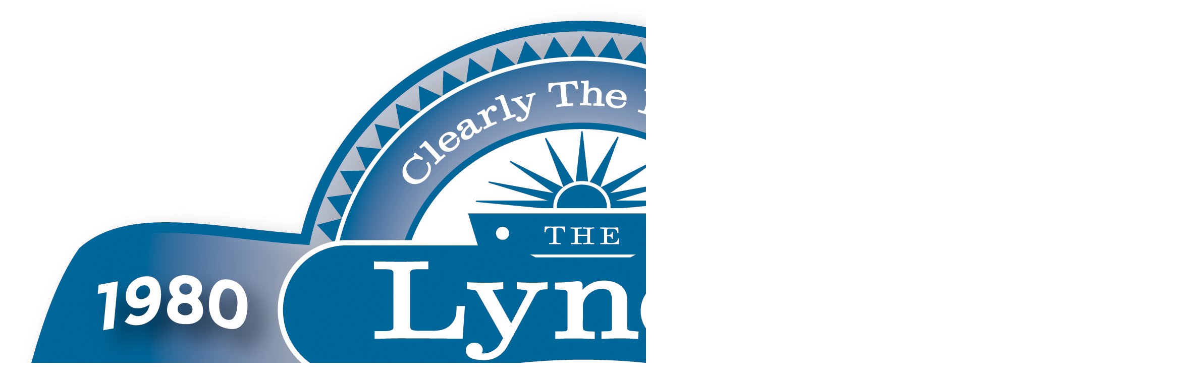

--- FILE ---
content_type: text/html
request_url: https://lyndecompany.com/pc_combined_results.asp?pc_id=CE5CE493179D4DE9B535EDCA5B5089A9
body_size: 49572
content:
<!DOCTYPE html>
<!--[if IE 7]>         <html class="no-js ie7 lt-ie10 lt-ie9 lt-ie8"> <![endif]-->
<!--[if IE 8]>         <html class="no-js ie8 lt-ie10 lt-ie9"> <![endif]-->
<!--[if IE 9]>         <html class="no-js ie9 lt-ie10"> <![endif]-->
<!--[if gt IE 9]><!--> <html class="no-js"> <!--<![endif]-->

<head>

	<meta charset="utf-8">
	<meta name="viewport" content="width=960">
	

	<title>Lynde Company, LLC.</title>
	<meta name="description" content="">
	<meta name="keywords" content="">
	<link rel="canonical" href="http://lyndecompany.com/pc_combined_results.asp">

	
	<link rel="stylesheet" href="templates/css/bootstrap.css">
	<link rel="stylesheet" href="templates/fa/css/font-awesome.min.css">
	<!--[if IE 7]>
	<link rel="stylesheet" href="templates/fa/css/font-awesome-ie7.min.css">
	<![endif]-->
	<link rel="stylesheet" href="templates/css/products.css?v1b">
	<link rel="stylesheet" href="templates/css/main.css?v1b">

	
	<style>

	</style>


	<script src="templates/js/vendor/modernizr.min.js"></script>
	<script src="//ajax.googleapis.com/ajax/libs/jquery/1.8.3/jquery.min.js"></script>
	<script>window.jQuery || document.write('<script src="templates/js/vendor/jquery-1.8.3.min.js"><\/script>')</script>
	<script src="templates/js/vendor/jquery-ui-1.10.1.custom.min.js"></script>
	
	
	<script src="//maps.googleapis.com/maps/api/js?sensor=false"></script>

	<!-- Google Analytics: initialize early -->
	<script>
		// var _gaq=[['_setAccount','UA-XXXXX-X'],['_trackPageview']];
		// (function(d,t){var g=d.createElement(t),s=d.getElementsByTagName(t)[0];
		// g.src=('https:'==location.protocol?'//ssl':'//www')+'.google-analytics.com/ga.js';
		// s.parentNode.insertBefore(g,s)}(document,'script'));
	</script>

	

</head>

<body class=" t-ui-phase-4 interior loggedout" itemscope itemtype="http://schema.org/WebPage">

  <noscript class="noscript-padding"></noscript>
  
	<div class="page-container">

		

			<header class="page-head print-hide">
				<div class="container">
					<div class="row">
						<div class="span6">
							<a class="logo pull-left" href="http://lyndecompany.com/">
								<img class="logo-image" src="images/logo.png" alt="Lynde Company, LLC." />
							</a>
						</div>
						<div class="span6">
							
							<div class="text-right page-help">
								
									<span class="text-info text-large">Need help? <b>800.882.5704</b></span> 
								
							</div>
							
							
								
									<div class="search-header">
										<div class="pull-right">
											<style>
		.validinput { border: 1px solid #008000; background-color: #CCFFCC; }
		.invalidinput { border: 1px solid #800000; background-color: #FFCCCC; color: #000; }
		
	</style>

	<div id="pc-searchwindow1" class="pc-searchwindow">
	<form id="pc-searchform" name="pc-searchform" method="POST" action="" onsubmit="SubmitSearchForm1();return false;">
	

		<div class="pc-searchsection" id="pc-filter4">
			<div class="pc-searchheader"></div>
			<div class="pc-searchwin" id="filter_4_results">
				<input type="text" name="search_keyword" id="search_keyword" class="pc-searchinput" maxlength="255"  value="" onkeyup="fncGetSuggestions(this.value);"  />

				<input type="hidden" name="search_tip_url" id="search_tip_url" value="" />
					<div class="pc-searchindiv">
						<br/><span class="pc-searchintext">in&nbsp;</span>
						<select name="search_string" id="search_string" class="pc-searchindrop" onchange="SetResultsPage1();"><option value="search_prod_extended;http://lyndecompany.com/pc_combined_results.asp?tab=product" title="Search All (Quick)">Search All (Quick)</option><option value="search_prod_nm;http://lyndecompany.com/pc_combined_results.asp" title="Name">Name</option><option value="search_prod_ds;http://lyndecompany.com/pc_combined_results.asp" title="Description">Description</option><option value="search_prod_sku;http://lyndecompany.com/pc_combined_results.asp" title="Part # (Contains)">Part # (Contains)</option><option value="search_prod_sku_start;http://lyndecompany.com/pc_combined_results.asp" title="Part # (Starts With)">Part # (Starts With)</option>
						</select>
					</div>
			</div>
		</div>
		

		<div class="pc-searchsection" id="pc-searchsubmit">
			
				<input type="Submit" name="search_submit" id="search_submit" value="Search" class="pc-submitbutton btn btn-inverse" />
			
			<input type="hidden" id="valid_input" value="0" />
			<input type="hidden" id="valid_key" value="" />
		</div>
	</form>
	</div>

	
	<script type="text/javascript">
		
		/* Object Vars */
			var xmlHttp;
			var xmlDoc;

		/* String Vars */
			var sSearchVar							= 'key';
			var sDefaultKeyword						= '';
			var sPageName							= 'pc_combined_results.asp';
			var sStoreFrontURL						= 'http://lyndecompany.com';
		
			//- these are for the search tips ajax call redirect
			var sInitPage							= '/pc_combined_results.asp';
			var sSitename							= 'tessman';

		/* Boolean Vars */
			var bOldCats							= false;

			/*
			 * Create searchstring by the splitting the terms on spaces
			 * @author	johns
			 * @since	??
			 * @var		bool
			 */
			var bGetMatchesPerTerm					= true;

			/*
			 * Apply style filters to the searchstring created
			 * @author	??
			 * @since	??
			 * @var		bool
			 */
			var bFilterStyles						= false;

			/*
			 * Use Auto Suggestions when searching
			 * @author	johns
			 * @since	??
			 * @var		bool
			 */
			var bUseAutoSuggest						= true;

			/*
			 * Get ASP variable to check XML option is ON/OFF for Release Date and Pre-order Date
			 * @author	pijsuhb
			 * @since	11/4/2011
			 * @var		bool
			 */
			var bShowReleaseDate					= false;
			var bShowPreorderDate					= false;
			
			var bParentRollupSkuSearch 		    	= true;
			var bParentRollupNameSearch 		    = true;
			var bParentRollupDescriptionSearch 	    = true;
			var bParentRollupOpt5Search 	        = false;

			/*
			 * Use product aliases
			 * @author	johns
			 * @since	7/9/2010
			 * @var		bool
			 */
			var bUseProductAliases					= true;
			
			/*
			 * Draw Google Analytics tags on submit
			 * @author	vinayakj
			 * @since	5/15/2012
			 * @var		bool
			 */
			var bUseGoogleAnalyticTag				= false

			/*
			 * Declare global var to see if the ajax call has been fired to only fire once
			 * set it to false on page load
			 * @author	johns
			 * @since	??
			 * @var 	bool
			 */
			window.bGetSuggestions = false;
		
		if ( '0' == '1' ) {
			bOldCats = true;
		}

		function fncCheckValidInput1(){
			MakeSearchAJAXRequest(drawCheckResult1, '/pc_combined_results.asp?searchformaction=checkvalid&search_keyword=' + escape(document.getElementById('search_keyword').value), true, [], [], "Unable to check for valid input.", xmlDoc, null, true);
			DisableSearchForm1()
		}

		function drawCheckResult1(xmlDoc, vNull){
			try{
				if (getSearchNodeValue(xmlDoc, 'KeyField', 0).length==32){
					document.getElementById('search_keyword').className = 'pc-searchinput validinput';
					document.getElementById('valid_input').value = '1';
					document.getElementById('valid_key').value = getSearchNodeValue(xmlDoc, 'KeyField', 0);
					SubmitSearchForm1();
				} else {
					document.getElementById('search_keyword').className = 'pc-searchinput invalidinput';
					document.getElementById('search_keyword').value = 'Invalid Style Number!';
					document.getElementById('valid_input').value = '0';
					document.getElementById('valid_key').value = '';
				}
			}
			catch (err){
				document.getElementById('search_keyword').className = 'pc-searchinput invalidinput';
				document.getElementById('search_keyword').value = 'Invalid Style Number!';
				document.getElementById('valid_input').value = '0';
				document.getElementById('valid_key').value = '';
				//alert(err.message);
			}

			EnableSearchForm1();
		}

		function GetSubCategories1(vField){
			var strSearchVals = '';
			var strLoadingTxt = 'Loading&hellip;';
			
			if ( bOldCats == true ) {

				switch ( vField ) {

					case 2:strSearchVals = escape(jQuery('#searchfield1').val());

						if ( jQuery('#filter_1_2').length > 0 ) {
							jQuery('#filter_1_2').html(strLoadingTxt);
							jQuery('#filter_1_2').show();						
						}

						if ( jQuery('#filter_1_3').length > 0 ) {
							jQuery('#filter_1_3').html('');
							jQuery('#filter_1_3').hide();						
						}

						if ( jQuery('#filter_1_4').length > 0 ) {
							jQuery('#filter_1_4').html('');
							jQuery('#filter_1_4').hide();						
						}

						break;
					case 3:
						strSearchVals = escape(jQuery('#searchfield2').val());

						if ( jQuery('#filter_1_3').length > 0 ) {
							jQuery('#filter_1_3').html(strLoadingTxt);
							jQuery('#filter_1_3').show();						
						}

						if ( jQuery('#filter_1_4').length > 0 ) {
							jQuery('#filter_1_4').html('');
							jQuery('#filter_1_4').hide();						
						}

						break;
					case 4:
						strSearchVals = escape(jQuery('#searchfield3').val());

						if ( jQuery('#filter_1_4').length > 0 ) {
							jQuery('#filter_1_4').html(strLoadingTxt);
							jQuery('#filter_1_4').show();						
						}

						break;

				} //- switch ( vField )

				if ( jQuery('#searchfield1').val().replace(/\s+/, '') != '' ) {

					DisableSearchForm1();
					MakeSearchAJAXRequest(DrawSubCategories1, '/pc_combined_results.asp?searchformaction=ajaxcall&searchformactiontype=getoldcats&pc_key=' + strSearchVals + '&field=' + escape(vField), true, [], [], false, "", xmlDoc, vField, true);

				} else {
					
					if ( jQuery('#filter_1_2').length > 0 ) {
						jQuery('#filter_1_2').html('');
						jQuery('#filter_1_2').hide();						
					}

					if ( jQuery('#filter_1_3').length > 0 ) {
						jQuery('#filter_1_3').html('');
						jQuery('#filter_1_3').hide();						
					}

					if ( jQuery('#filter_1_4').length > 0 ) {
						jQuery('#filter_1_4').html('');
						jQuery('#filter_1_4').hide();						
					}

				} //- if ( jQuery('#searchfield1').val().replace(/\s+/, '') != '' )

			} else {

				switch ( vField ) {

					case 2:
						strSearchVals = '&searchfield1=' + escape(jQuery('#searchfield1').val()) + '&searchfield2=' + escape(trim(getSearchQueryVariable('searchfield2')));

						if ( jQuery('#filter_1_2').length > 0 ) {
							jQuery('#filter_1_2').html(strLoadingTxt);
							jQuery('#filter_1_2').show();						
						}

						if ( jQuery('#filter_1_3').length > 0 ) {
							jQuery('#filter_1_3').html('');
							jQuery('#filter_1_3').hide();						
						}

						if ( jQuery('#filter_1_4').length > 0 ) {
							jQuery('#filter_1_4').html('');
							jQuery('#filter_1_4').hide();						
						}

						if ( jQuery('#filter_2_1').length > 0 ) {
							jQuery('#filter_2_1').html(strLoadingTxt);
							jQuery('#filter_2_1').show();						
						}

						break;

					case 3:
						strSearchVals = '&searchfield1=' + escape(jQuery('#searchfield1').val()) + '&searchfield2=' + escape(jQuery('#searchfield2').val()) + '&searchfield3=' + escape(trim(getSearchQueryVariable('searchfield3')));

						if ( jQuery('#filter_1_3').length > 0 ) {
							jQuery('#filter_1_3').html(strLoadingTxt);
							jQuery('#filter_1_3').show();						
						}

						if ( jQuery('#filter_1_4').length > 0 ) {
							jQuery('#filter_1_4').html('');
							jQuery('#filter_1_4').hide();						
						}

						if ( jQuery('#filter_2_1').length > 0 ) {
							jQuery('#filter_2_1').html(strLoadingTxt);
							jQuery('#filter_2_1').show();						
						}

						break;

					case 4:
						strSearchVals = '&searchfield1=' + escape(jQuery('#searchfield1').val()) + '&searchfield2=' + escape(jQuery('#searchfield2').val()) + '&searchfield3=' + escape(jQuery('#searchfield3').val()) + '&searchfield4=' + escape(trim(getSearchQueryVariable('searchfield4')));

						if ( jQuery('#filter_1_4').length > 0 ) {
							jQuery('#filter_1_4').html(strLoadingTxt);
							jQuery('#filter_1_4').show();
						}

						if ( jQuery('#filter_2_1').length > 0 ) {
							jQuery('#filter_2_1').html(strLoadingTxt);
							jQuery('#filter_2_1').show();						
						}
						break;

				} //- switch ( vField )

				//Removed '' check to resolve bug - dand 2/1/2010
				//if (document.getElementById('searchfield1').value.replace(/\s+/, "")!=''){ 
					DisableSearchForm1();
					MakeSearchAJAXRequest(DrawSubCategories1, '/pc_combined_results.asp?searchformaction=ajaxcall&searchformactiontype=getsubcats&usestyle=0&field=' + escape(vField) + strSearchVals, true, [], [], false, "", xmlDoc, vField, true);
				/*} else { 
					document.getElementById('filter_1_2').innerHTML = '';
					document.getElementById('filter_1_2').style.display = 'none';
					document.getElementById('filter_1_3').innerHTML = '';
					document.getElementById('filter_1_3').style.display = 'none';
					document.getElementById('filter_1_4').innerHTML = '';
					document.getElementById('filter_1_4').style.display = 'none';
				}*/

			} //- if ( bOldCats == true )
		}

		function DrawSubCategories1(xmlDoc, Step){
			var bContinue = false;
			var bFireNext = false;
			var bSelectedOpt = false;

			var sDisplay = '';
			var sStepPrePop = trim(getSearchQueryVariable('searchfield' + Step)).replace(new RegExp('%2520', 'g'), ' ');
			var sPrepop = sStepPrePop.replace(new RegExp('%20', 'g'), ' ');
			var sSel112 = '[Select Sub-Category]';
			var sSel113 = '[Select Sub-Category]';
			var sSel114 = '[Select Sub-Category]';
			var sSelOne = '[Select One]';
			var sValue = '';

			if ( Step <= parseInt('4') ){
				bContinue = true;
			}

			switch (Step){
				case 2:
					sSelOne = sSel112;
					break;
				case 3:
					sSelOne = sSel113;
					break;
				case 4:
					sSelOne = sSel114;
					break;
				default:
					sSelOne = '[Select One]';
					break;
			}

			if ((xmlDoc.childNodes.length > 0) && (bContinue==true)){
				try{
					if (bOldCats==true){
						oSubCats = xmlDoc.getElementsByTagName('record');
					} else {
						oSubCats = xmlDoc.getElementsByTagName('searchfield' + Step);
					}

					var sSelectOneText = sSelOne.replace(/<count>/ig, oSubCats.length);

					if (oSubCats.length > 0){
						document.getElementById('filter_1_' + Step).innerHTML = '<select name="searchfield' + Step + '" id="searchfield' + Step + '" class="pc-searchdrop" onchange="GetSubCategories1(' + (Step + 1) + ');"><option value="">' + sSelectOneText + '</option></select>';

						for (var iResults = 0; iResults < oSubCats.length; iResults++) {
							try{
								if (bOldCats==true){
									sDisplay = oSubCats[iResults].childNodes[0].childNodes[0].nodeValue;
									sValue = oSubCats[iResults].childNodes[2].childNodes[0].nodeValue;
								} else {
									sDisplay = oSubCats[iResults].childNodes[0].nodeValue;
									sValue = oSubCats[iResults].childNodes[0].nodeValue;
								}
								if (sPrepop.toLowerCase()==trim(sValue).toLowerCase()){
									bSelectedOpt = true;
									bFireNext = true;
								} else {
									bSelectedOpt = false;
								}

								document.getElementById('searchfield' + Step).options[iResults + 1] = new Option(sDisplay, sValue, bSelectedOpt);
								document.getElementById('searchfield' + Step).options[iResults + 1].title = sDisplay;

								if (bSelectedOpt==true){
									document.getElementById('searchfield' + Step).options[iResults + 1].selected = true;
								}
							}
							catch (err){
								//alert('Error in XML Loop - ' + err.message);
							}
						}
					} else {

						if ( jQuery('#filter_1_' + Step).length > 0 ) {
							jQuery('#filter_1_' + Step).html('');
							jQuery('#filter_1_' + Step).hide();					
						}

					}

					EnableSearchForm1();
				}
				catch (err){
					EnableSearchForm1();

					if ( jQuery('#filter_1_' + Step).length > 0 ) {
						jQuery('#filter_1_' + Step).html('');
						jQuery('#filter_1_' + Step).hide();					
					}

					//alert('Error in XML Load - ' + err.message);
				}
			} else {
				EnableSearchForm1();

				if ( jQuery('#filter_1_' + Step).length > 0 ) {
					jQuery('#filter_1_' + Step).html('');
					jQuery('#filter_1_' + Step).hide();					
				}
			}

			if (bFireNext==true){
				GetSubCategories1(Step + 1);
				if ((Step==parseInt('4'))&&(bOldCats==false)){
					GetManu1();
				}
			} else {
				if (bOldCats==false){
					GetManu1();
				}
			}

			HideBlankDropdowns1();

		}

		function GetManu1(){
			DisableSearchForm1();

			var strSearchVals = '';
			var strCopyVal = '';

			for (var iSF = 1; iSF <= 4; iSF++){
				try{
					if (trim(document.getElementById('searchfield' + iSF).value)!=''){
						strCopyVal = strSearchVals;
						strSearchVals = strCopyVal = '&searchfield' + iSF + '=' + escape(trim(document.getElementById('searchfield' + iSF).value));
					}
				}
				catch (err){
					//alert(err.message);
				}
			}

			MakeSearchAJAXRequest(DrawManus1, '/pc_combined_results.asp?searchformaction=ajaxcall&searchformactiontype=getmanufacturers&usestyle=0' + strSearchVals + '&searchfield5=' + escape(trim(getSearchQueryVariable('searchfield5'))), true, [], [], false, "", xmlDoc, null, true);
		}

		function DrawManus1(xmlDoc){
			var sStepPrePop = trim(getSearchQueryVariable('searchfield5')).replace(new RegExp('%2520', 'g'), ' ');
			var sPrepop = sStepPrePop.replace(new RegExp('%20', 'g'), ' ');

			if (xmlDoc.childNodes.length > 0){
				try{
					var sSelOne = '[All Manufacturers]';

					var oManus = xmlDoc.getElementsByTagName('searchfield5');

					var sSelectOneText = sSelOne.replace(/<count>/ig, oManus.length);

					document.getElementById('filter_2_1').innerHTML = '<select name="searchfield5" id="searchfield5" class="pc-searchdrop"><option value="">' + sSelectOneText + '</option></select>';

					for (var iResults = 0; iResults < oManus.length; iResults++) {
						try{
							if (sPrepop.toLowerCase()==trim(oManus[iResults].childNodes[0].nodeValue).toLowerCase()){
								bSelectedOpt = true;
								bFireNext = true;
							} else {
								bSelectedOpt = false;
							}
							document.getElementById('searchfield5').options[iResults + 1] = new Option(oManus[iResults].childNodes[0].nodeValue, oManus[iResults].childNodes[0].nodeValue, bSelectedOpt);
							document.getElementById('searchfield5').options[iResults + 1].title = oManus[iResults].childNodes[0].nodeValue;

							//- this is for IE to prepopulate searchfield5
							if (bSelectedOpt==true){ 
								document.getElementById('searchfield5').options[iResults + 1].selected = true; 
							}  
						}
						catch (err){
							//alert(err.message);
						}
					}

					document.getElementById('filter_2_1').style.display = 'block';
					EnableSearchForm1();
				}
				catch (err){
					EnableSearchForm1();
					try{
						document.getElementById('filter_2_1').innerHTML = '';
						document.getElementById('filter_2_1').style.display = 'none';
					} catch (err){
						//alert(err.message);
					}
					//alert(err.message);
				}
			} else {
				EnableSearchForm1();
				try{
					document.getElementById('filter_2_1').innerHTML = '';
					document.getElementById('filter_2_1').style.display = 'none';
				} catch (err){
					//alert(err.message);
				}
			}

		}

		function HideBlankDropdowns1(){
			var bShow = true;

			for (iDD = 1; iDD <= 5; iDD++){
				bShow = true;

				try{
					if (document.getElementById('searchfield' + iDD).options.length<=1){
						bShow = false;
					}

					if (bShow==false){
						switch (iDD){
							case 1:
								document.getElementById('filter_1_1').innerHTML = '';
								document.getElementById('filter_1_1').style.display = 'none';
								break;
							case 2:
								document.getElementById('filter_1_2').innerHTML = '';
								document.getElementById('filter_1_2').style.display = 'none';
								break;
							case 3:
								document.getElementById('filter_1_3').innerHTML = '';
								document.getElementById('filter_1_3').style.display = 'none';
								break;
							case 4:
								document.getElementById('filter_1_4').innerHTML = '';
								document.getElementById('filter_1_4').style.display = 'none';
								break;
							case 5:
								document.getElementById('filter_2_1').innerHTML = '';
								document.getElementById('filter_2_1').style.display = 'none';
								break;
						}
					}
				}
				catch (err){
					//alert(err.message);
				}
			}
		}

		function DisableSearchForm1(){
			document.getElementById('search_submit').disabled = true;

			try{
				document.getElementById('searchfield1').disabled = true;
			}
			catch (err){
				//alert(err.message);
			}

			try{
				document.getElementById('searchfield2').disabled = true;
			}
			catch (err){
				//alert(err.message);
			}
		
			try{
				document.getElementById('searchfield3').disabled = true;
			}
			catch (err){
				//alert(err.message);
			}

			try{
				document.getElementById('searchfield4').disabled = true;
			}
			catch (err){
				//alert(err.message);
			}

			try{
				document.getElementById('searchfield5').disabled = true;
			}
			catch (err){
				//alert(err.message);
			}

			try{
				for (var iCheck = 0; iCheck <= document.getElementsByName('searchfield6').length; iCheck++){
					try{
						document.getElementsByName('searchfield6')[iCheck].disabled = true;
					}
					catch (err){
						//alert(err.message);
					}
				}
			}
			catch (err){
				//alert(err.message);
			}


			try{
				document.getElementById('search_keyword').disabled = true;
				document.getElementById('search_string').disabled = true;
			}
			catch (err){
				//alert(err.message);
			}

			try{
				document.getElementById('search_page').disabled = true;
			}
			catch (err){
				//alert(err.message);
			}


		}

		function EnableSearchForm1(){
			document.getElementById('search_submit').disabled = false;

			try{
				document.getElementById('searchfield1').disabled = false;
			}
			catch (err){
				//alert(err.message);
			}

			try{
				document.getElementById('searchfield2').disabled = false;
			}
			catch (err){
				//alert(err.message);
			}
		
			try{
				document.getElementById('searchfield3').disabled = false;
			}
			catch (err){
				//alert(err.message);
			}

			try{
				document.getElementById('searchfield4').disabled = false;
			}
			catch (err){
				//alert(err.message);
			}

			try{
				document.getElementById('searchfield5').disabled = false;
			}
			catch (err){
				//alert(err.message);
			}

			try{
				for (var iCheck = 0; iCheck <= document.getElementsByName('searchfield6').length; iCheck++){
					try{
						document.getElementsByName('searchfield6')[iCheck].disabled = false;
					}
					catch (err){
						//alert(err.message);
					}
				}
			}
			catch (err){
				//alert(err.message);
			}


			try{
				document.getElementById('search_keyword').disabled = false;
				document.getElementById('search_string').disabled = false;
			}
			catch (err){
				//alert(err.message);
			}

			try{
				document.getElementById('search_page').disabled = false;
			}
			catch (err){
				//alert(err.message);
			}
		}

		function SetResultsPage1(){
			
			var aSearchInfo = document.getElementById('search_string').value.split(';');
			if (aSearchInfo.length>=2){
				try{
					document.getElementById('search_page').value = aSearchInfo[1];
				}
				catch (err){
					//alert(err.message);
				}
			}
		}	

		/**
		 * Launches lightbox to select a model
		 * @author dand
		 * @since 9/20/2010
		 */
		function selectModel(){

			// Finish adding code to remove image, check with chris if doing this right
							
			if(! jQuery('#style_searchfield1_make').val()){
				alert('Please select a Make first.');
				return false;
			}

			oLightbox					= new cLightbox();
			oLightbox.windowTitle		= 'Select a Model';
			oLightbox.windowText		= '';
			oLightbox.sql_id			= 'Distinct_Style_Searchfield2';
			oLightbox.sql_version		= '0';
			oLightbox.sql_revision		= '1';
			oLightbox.cat_id			= '';
			oLightbox.db_extra			= 'pcs.pcs_key,(pcs.nm) as nm'
										+ ', (\'<img src=\'\'\' + IsNull(imageurl, \'images/\') + IsNull(pcs.pic2, \'spacer.gif\') + \'\'\' width=\'\'116\'\' />\') as pic'
										+ '' + ", 'showModel()' as selectEvent";
			oLightbox.filter			= '(searchexactnot~searchfield2~|and|isnullnot~searchfield2)|and|(searchexact~status~1|or|isnull~status~)|and|searchexact~searchfield1~' + jQuery('#style_searchfield1_make').val();
			oLightbox.primary_key		= 'pcs_key';
			oLightbox.order_by			= 'pcs.nm~asc';
			oLightbox.columns			= 'pic;Image~nm;Description';
			oLightbox.search_columns	= 'nm;Description';
			oLightbox.fields			= 'selectEvent;selectEvent;js~pic;pcs_pic_label;html~pcs_key;pcs_id;text~nm;pcs_id_label;html';
			oLightbox.css				= '';
			oLightbox.draw_styles		= '1';
			oLightbox.classic_style		= '0';
			oLightbox.querystring		= '&use_cb_view=1&cb_page_size=10000&cb_js_search=0';
			oLightbox.popwidth			= '80%';
			oLightbox.popheight			= '80%';
			oLightbox.isMgrFront		= false;
			oLightbox.blankload			= false;
			oLightbox.selectpop			= '';
			oLightbox.distinctq			= '0';
			oLightbox.prepopvalue		= '';
			oLightbox.radiokey			= '';
			oLightbox.prepopradio		= '';
			oLightbox.showActionsColumn	= '1';
			oLightbox.countfield		= '';
			oLightbox.bUseClassicLightbox = false;
			oLightbox.css				= '';
			oLightbox.bUseOverlayClose	= true;

			oLightbox.build();

		}//-function selectModel
		
		// DD - Show model, show and clear replaced toggle which was being called way too much and when not necessary
		function showModel() {
			jQuery('#remove_model').show();
			jQuery('#pick_model').addClass('filter_change');
			jQuery('#pick_model').val('Change');
		}

		/**
		 * Clears data selected for the Model when the Make
		 * is updated/changed.
		 * @author dand
		 * @since 8/23/2010
		 */
		function clearModel(){
			jQuery('#pcs_id_label').html('All Models');
			jQuery('#pcs_pic_label').html('');
			jQuery('#pcs_id').val('');

			jQuery('#remove_model').hide();
			jQuery('#pick_model').val('Select A Model');
			jQuery('#pick_model').removeClass('filter_change');
		}//-function clearModel
		
		function SubmitSearchForm1 () {		
			
			/* Boolean Vars */
			var bSearchString			= true;
			var bAddSFUrlToSearchPage	= true;
			var bUseSearchLogging		= true;

			/* String Vars */
			var sPrefix					= '<PREFIX>';
			var sDefaultResultsPage		= 'pc_combined_results.asp';
			var sSearchField1			= '';
			var sSearchField5			= '';
			var sSearchField6			= '';
			var sSearchString			= '';
			var sBreadCrumbs			= '';
			var sTempCrumbs				= '';
			var sMakeModelQs			= '';
			var sPCKey					= '';
			var sTempKeyword			= '';
			var sTempSearchPage			= '';
			var sTemp5					= '';		
			var sTemp6					= '';
			var sSearchValue6			= '';
			var sTempBread6				= '';		
			var sCombinedSearch			= '';
			var sTempSearch				= '';	
			var sCatSearch				= '';
			var sStyleSearch			= '';
			var sProdSearch				= '';
			var sCombinedSS				= '';
			var sConcat					= '';
			var sSearchType				= '';
			var sSearchPage 			= '';
			
			/* Integer Vars */
			var iLenCombinedSS			= 0;

			/* Array Vars */
			var aSearching;
			var aSearchInfo;

			/* Strip Single Quotes */
			stripSingleQuotes();

			if ( bAddSFUrlToSearchPage ) {
				sSearchPage	= sStoreFrontURL + '/' + sDefaultResultsPage;
			} else {
				sSearchPage	= sDefaultResultsPage;
			} //- if ( bAddSFUrlToSearchPage )

			if ( bOldCats ) {

				for ( var iSF = 1; iSF <= 4; iSF++ ) {

					try {
						if ( jQuery('#searchfield' + iSF).val() != '' && jQuery('#searchfield' + iSF).val() != 'undefined' && typeof jQuery('#searchfield' + iSF).val() != 'undefined' ) {
							sPCKey			= jQuery('#searchfield' + iSF).val() != '';
							sTempCrumbs		= sBreadCrumbs;
							sBreadCrumbs	= sTempCrumbs + '&searchfield' + iSF + '=' + escape(jQuery('#searchfield' + iSF).val() != '');
						} //- if ( jQuery('#searchfield' + iSF).val() != '' || jQuery('#searchfield' + iSF).val() != 'undefined' || typeof jQuery('#searchfield' + iSF).val() != 'undefined' )
					} catch ( oError ){
						//alert(oError.message);
					}

				} //- for ( var iSF = 1; iSF <= 4; iSF++ )

				if ( sPCKey != '' ) {

					if ( bFilterStyles ) {
						sSearchField1 = 'searchin~pcs.pcs_key~Product_Category_Style_Map.0.0~searchexact^pc_id^' + sPCKey;
					} else {
						sSearchField1 = 'searchin~p.p_key~Product_Category_Map.0.0~searchexact^pc_id^' + sPCKey;
					} //- if ( bFilterStyles )

				} //- if ( sPCKey != '' )

			} else {

				for ( var iSF = 1; iSF <= 4 ; iSF++ ) {

					try {
						if ( jQuery('#searchfield' + iSF).val() != '' && jQuery('#searchfield' + iSF).val() != 'undefined' && typeof jQuery('#searchfield' + iSF).val() != 'undefined' ) {

							if ( jQuery.trim(sSearchField1) != '' ) {
								sSearchField1 += '|and|'
							} //- if ( jQuery.trim(sSearchField1) != '' )

							if ( bUseProductAliases ) {
								sSearchField1 += '(searchexact~' + sPrefix + 'searchfield' + iSF + '~' + escape(jQuery('#searchfield' + iSF).val()) + '|or|searchexact~pa.searchfield' + iSF + '_alias~' + escape(jQuery('#searchfield' + iSF).val()) + ')';
							} else {
								sSearchField1 += 'searchexact~' + sPrefix + 'searchfield' + iSF + '~' + escape(jQuery('#searchfield' + iSF).val());
							} //- if ( bUseProductAliases )

							sBreadCrumbs += '&searchfield' + iSF + '=' + escape(jQuery('#searchfield' + iSF).val());

						} //- if ( jQuery('#searchfield' + iSF).val() != '' || jQuery('#searchfield' + iSF).val() != 'undefined' || typeof jQuery('#searchfield' + iSF).val() != 'undefined' ) {
					} catch ( oError ){
						//alert(oError.message);
					}

				} //- for ( var iSF = 1; iSF <= 4 ; iSF++ )

			} //- if ( bOldCats )

			try {

				if ( jQuery('#searchfield5').val() != '' && jQuery('#searchfield5').val() != 'undefined' && typeof jQuery('#searchfield5').val() != 'undefined' ) {
					sSearchField5	= 'searchexact~' + sPrefix + 'searchfield5~' + escape(document.getElementById('searchfield5').value);

					sBreadCrumbs +='&searchfield5=' + escape(document.getElementById('searchfield5').value);
				}

			} catch ( oError ) { 
				//alert(oError.message);
			}

			try {
			
				for ( var iCheck = 0, iGoTo = document.getElementsByName('searchfield6').length; iCheck <= iGoTo; iCheck++) {

					try {

						if ( jQuery.trim(sSearchField6) != '' ) {
							sTemp6 = sSearchField6;
							sSearchField6 = sTemp6 + '~' + escape(document.getElementsByName('searchfield6')[iCheck].value);			
							sSearchValue6 = sTempV6 + '~' + escape(document.getElementsByName('searchfield6')[iCheck].value);
						} else {
							sSearchField6 = 'searchlist~' + sPrefix + 'searchfield6~' + escape(document.getElementsByName('searchfield6')[iCheck].value);			
							sSearchValue6 = escape(document.getElementsByName('searchfield6')[iCheck].value);
						} //- if ( jQuery.trim(sSearchField6) != '' )

					} catch ( oError ) {
						//alert(oError.message);
					}
				} //- for ( var iCheck = 0, iGoTo = document.getElementsByName('searchfield6').length; iCheck <= iGoTo; iCheck++)

				if ( jQuery.trim(sSearchField6) != '' ) {
					sBreadCrumbs += '&searchfield6=' + escape(sSearchValue6);
				} //- if ( jQuery.trim(sSearchField6) != '' )

			} catch ( oError ) {
				//alert(oError.message);
			}

			try {
				
				// check for default text in keyword field
				if ( jQuery('#search_keyword').val() == sDefaultKeyword ) {
					document.getElementById('search_keyword').value = '';
				} //- if ( jQuery('#search_keyword').val() == sDefaultKeyword )

			} catch ( oError ){
				//alert(oError.message);
			}
			
			try {
			
				if ( trim(jQuery('#search_keyword').val()) != '' ) {

					if ( document.getElementById('search_string') == null ) {
						bSearchString = false;

						if ( jQuery('#valid_input').val() == '0' ) {
							sSearchString = trim( jQuery('#search_keyword').val() );
						} else {
							sSearchString = trim( jQuery('#valid_key').val() );
						} //- if ( jQuery('#valid_input').val() == '0' )
					} else {

						aSearchInfo = jQuery('#search_string').val().split(';');
						sSearchType = aSearchInfo[0];
						
						fncParseUserSearchTerms ( sSearchType );

						try {
							sTempSearchPage = aSearchInfo[1];
						} catch ( oError ) {
							sTempSearchPage = sSearchPage;
							//alert(oError.message);
						}

					} //- if ( document.getElementById('search_string') == null )

					sSearchString = window.sSearchString;

					sBreadCrumbs += sTempKeyword + '&search_keyword=' + escape(trim(document.getElementById('search_keyword').value));

				} //- if ( trim(jQuery('#search_keyword').val()) != '' )

			} catch ( oError ) {
				alert(oError.message);
			}
			
			/*
			 * make sure the value is set if default is blank
			 * johns - 8/17/2011
			 */
			if ( jQuery.trim(sTempSearchPage) == '' ) {
				sTempSearchPage = sSearchPage;
			}

			if ( jQuery.trim(sSearchField1) != '' ) {
				sCombinedSearch = '(' + sSearchField1 + ')';
			} //- if ( jQuery.trim(sSearchField1) != '' )

			/*
			 * Make & Model Search String
			 */
			if ( jQuery('#pcs_id').length > 0 ) {

				try {

					sSelectedModel	= jQuery('#pcs_id').val();
					sSelectedMake	= jQuery('#style_searchfield1_make').val();
					sMakeModelQs	= "&make=" + escape(sSelectedMake) + "&model=" + escape(sSelectedModel)

					//Model Search
					if ( jQuery('#pcs_id').length > 0 && jQuery('#pcs_id').val() != '' ){
						
						if ( jQuery.trim(sCombinedSearch) != '' ) {
							sCombinedSearch += '|and|(searchexact~pcs.pcs_key~' + sSelectedModel + ')';
						}else{
							sCombinedSearch = '(searchexact~pcs.pcs_key~' + sSelectedModel + ')';
						} //- if ( jQuery.trim(sCombinedSearch) != '' )

					//Make Search
					} else if ( jQuery('#style_searchfield1_make').length > 0 && jQuery('#style_searchfield1_make').val() != '' ) {

						if ( jQuery.trim(sCombinedSearch) != '' ) {
							sCombinedSearch += '|and|(searchexact~pcs.searchfield1~' + sSelectedMake + ')';
						} else {
							sCombinedSearch = '(searchexact~pcs.searchfield1~' + sSelectedMake + ')';
						} //- if ( jQuery.trim(sCombinedSearch) != '' ) {

					} //- if(jQuery('#pcs_id').length > 0 && jQuery('#pcs_id').val() != "")

				} catch( oError ) {
					//alert(oError.message);
				}
				
			} //- if ( jQuery('#pcs_id').length > 1 )

			if ( jQuery.trim(sSearchField5) != '' ) {

				if ( jQuery.trim(sCombinedSearch) != '' ) {
					sTempSearch		= sCombinedSearch;
					sCombinedSearch = sTempSearch + '|and|(' + sSearchField5 + ')';
				} else {
					sCombinedSearch = '(' + sSearchField5 + ')';
				} //- if ( jQuery.trim(sCombinedSearch) != '' )

			} //- if ( jQuery.trim(sSearchField5) != '' )

			if ( jQuery.trim(sSearchField6) != '' ) {

				if ( jQuery.trim(sCombinedSearch) != '' ) {
					sTempSearch		= sCombinedSearch;
					sCombinedSearch = sCombinedSearch + '|and|(' + sSearchField6 + ')';
				} else {
					sCombinedSearch = '(' + sSearchField6 + ')';
				} //- if ( jQuery.trim(sCombinedSearch) != '' )

			} //- if ( jQuery.trim(sSearchField6) != '' )
			
			/*
			 * Draw search string for release date and pre-order date based on inputs 
			 * @author pijushb
			 * @since 11/4/2011
			 **/
			if ( bShowReleaseDate ) {

				if ( document.getElementsByName('releasedate_from') ) {

					window.releasedate_from = jQuery("#releasedate_from").val();
					dReleaseFrom = jQuery("#releasedate_from").val();
					dReleaseTo = jQuery("#releasedate_to").val();
					releaseSearch = ""

					if ( jQuery.trim(dReleaseFrom) != '' && jQuery.trim(dReleaseTo) === '' ) {
						 releaseSearch = "searchgreaterthanequal~p.release_date~"+ dReleaseFrom
						 sBreadCrumbs = sBreadCrumbs + "&releasedate_from="+dReleaseFrom
					} //-if ( jQuery.trim(dReleaseFrom) != '' && jQuery.trim(dReleaseTo) === '' )
					
					if ( jQuery.trim(dReleaseFrom) === '' && jQuery.trim(dReleaseTo) != '' ) {
						 releaseSearch = "searchlessthanequal~p.release_date~"+ dReleaseTo
						 sBreadCrumbs = sBreadCrumbs + "&releasedate_to="+dReleaseTo
					} //-if ( jQuery.trim(dReleaseFrom) === '' && jQuery.trim(dReleaseTo) != '' )
					
					if ( jQuery.trim(dReleaseFrom) != '' && jQuery.trim(dReleaseTo) != '' ) {
						 releaseSearch = "searchbetween~p.release_date~"+ dReleaseFrom + "~" + dReleaseTo
						  sBreadCrumbs = sBreadCrumbs + "&releasedate_from="+dReleaseFrom + "&releasedate_to="+dReleaseTo
					} //-if ( jQuery.trim(dReleaseFrom) === '' && jQuery.trim(dReleaseTo) != '' )

					if ( jQuery.trim(sCombinedSearch) != '' ) {
						
						if (releaseSearch!= '')
						{
							sCombinedSearch = sCombinedSearch + '|and|(' + releaseSearch + ')';
						}
					} 
					else
					{
					  if (releaseSearch!= '')
						sCombinedSearch = '(' + releaseSearch + ')';
					}

				} //- if (document.getElementsByName('releasedate_from'))
			
			} //- if ( bShowReleaseDate )
			
			if ( bShowPreorderDate ) {

				if ( document.getElementsByName('preorderdate_from') ) {
				
					dPreorderFrom = jQuery("#preorderdate_from").val();
					dPreorderTo = jQuery("#preorderdate_to").val();
					preorderSearch = "";

					if ( jQuery.trim(dPreorderFrom) != '' && jQuery.trim(dPreorderTo) === '' ) {
						 preorderSearch = "searchgreaterthanequal~p.preorder_date~"+ dPreorderFrom
						 sBreadCrumbs = sBreadCrumbs + "&preorderdate_from="+dPreorderFrom
					} //-if ( jQuery.trim(dReleaseFrom) != '' && jQuery.trim(dReleaseTo) === '' )
					
					if ( jQuery.trim(dPreorderFrom) === '' && jQuery.trim(dPreorderTo) != '' ) {
						 preorderSearch = "searchlessthanequal~p.preorder_date~"+ dPreorderTo
						  sBreadCrumbs = sBreadCrumbs + "&preorderdate_to="+dPreorderTo
					} //-if ( jQuery.trim(dReleaseFrom) === '' && jQuery.trim(dReleaseTo) != '' )
					
					if ( jQuery.trim(dPreorderFrom) != '' && jQuery.trim(dPreorderTo) != '' ) {
						 preorderSearch = "searchbetween~p.preorder_date~"+ dPreorderFrom + "~" + dPreorderTo
						 sBreadCrumbs = sBreadCrumbs + "&preorderdate_from="+dPreorderFrom + "&preorderdate_to="+dPreorderTo
					} //-if ( jQuery.trim(dReleaseFrom) === '' && jQuery.trim(dReleaseTo) != '' )

					if ( jQuery.trim(sCombinedSearch) != '' ) {

						if (preorderSearch != '')
						{
							sCombinedSearch = sCombinedSearch + '|and|(' + preorderSearch + ')';
						}
					} 
					else
					{
					  if (preorderSearch != '')
						sCombinedSearch = '(' + preorderSearch + ')';
					}

				} //- if (document.getElementsByName('preorderdate_from'))
			
			} //- if ( bShowPreorderDate )
			
			if ( sSearchString === '' ) {

				if ( bSearchString ) {

					if ( jQuery.trim(sSearchString) != '' ) {

						aSearching = sSearchString.split('&');

						for ( var iSS = 0, iGoTo = aSearching.length; iSS < iGoTo; iSS++ ) {

							switch ( aSearching[iSS].substring(0, 10) ) {
								case 'search_cat':
									try {
										sCatSearch = aSearching[iSS] + '|and|' + sCombinedSearch;

										if ( jQuery.trim(sCombinedSS) != '' ) {
											sTempSearch = sCombinedSS;
											sCombinedSS = sTempSearch + '&' + sCatSearch;
										} else {
											sCombinedSS = (sCatSearch);
										} //- if ( jQuery.trim(sCombinedSS) != '' )
									} catch ( oError ) {
										//alert('search_cat - ' + oError.message);
									}

									break;

								case 'search_sty':
									try {
										sStyleSearch = aSearching[iSS] + '|and|' + sCombinedSearch.replace(new RegExp('<PREFIX>', 'gi'), 'pcs.');

										if ( jQuery.trim(sCombinedSS) != '' ) {
											sTempSearch = sCombinedSS;
											sCombinedSS = sTempSearch + '&' + sStyleSearch;
										} else {
											sCombinedSS = (sStyleSearch);
										} //- if ( jQuery.trim(sCombinedSS) != '' )
									} catch ( oError ) {
										//alert('search_sty - ' + oError.message);
									}

									break;

								case 'search_pro':
									try {
										sProdSearch = aSearching[iSS] + '|and|' + sCombinedSearch.replace(new RegExp('<PREFIX>', 'gi'), 'p.');

										if ( jQuery.trim(sCombinedSS) != '' ){
											sTempSearch = sCombinedSS;
											sCombinedSS = sTempSearch + '&' + sProdSearch;
										} else {
											sCombinedSS = (sProdSearch);
										} //- if ( jQuery.trim(sCombinedSS) != '' )
									} catch ( oError ) {
										//alert('search_pro - ' + oError.message);
									}

									break;

								default:
									break;

							} //- switch ( aSearching[iSS].substring(0, 10) )

						} //- for ( var iSS = 0, iGoTo = aSearching.length; iSS < iGoTo; iSS++ )

						sCombinedSearch = sCombinedSS;

					} else {

						sTempSearch = sCombinedSearch;
						sCombinedSearch = 'search_style=' + (sTempSearch) + '&search_prod=' + (sTempSearch);
						

					} //- if ( jQuery.trim(sSearchString) != '' )

				} else {

					sCombinedSearch = sSearchVar + '=' + (sSearchString);

				} //- if ( bSearchString )

				if ( jQuery.trim(sCombinedSearch) != '' ) {
					sTempSearch		= sCombinedSearch;
					sCombinedSearch = sTempSearch.replace( new RegExp( '<PREFIX>', 'gi' ), 'p.' );
				} //- if ( jQuery.trim(sCombinedSearch) != '' )
			
			} //- if ( sSearchString === '' )

			try {
				if ( jQuery('#search_page').length > 0 ) {
					
					if ( trim(jQuery('#search_page').val()) != '' ) {					
						sSearchPage = trim(jQuery('#search_page').val());
					} else {
						sSearchPage = sTempSearchPage;
					} //- if ( trim(jQuery('#search_page').val() ) != '')

				} else {
					sSearchPage = sTempSearchPage;
				} //- if ( jQuery('#search_page').length > 0 )
			} catch ( oError ) {
				sSearchPage = sTempSearchPage;
	//			alert(oError.message);
			}
			
			try {
				
				/*
				 *	check to see if the search tip url hidden input field
				 *	has been populated
				 */
				if ( bUseAutoSuggest && jQuery('#search_tip_url').val() == '' ) {
					
					/*
					 *	if it is blank, ge the value of term being searched
					 *	for
					 */
					sSearchTerm = jQuery('#search_keyword').val();
					sSearchTerm = sSearchTerm.toLowerCase();
					
					/*
					 *	loop through the json object build by the ajax call
					 *	to build the search tips list
					 */
					for ( var i = 0, goTo = window.oSearch.terms.length; i < goTo; i++ ) {
											
						/*
						 *	get the term value of json object
						 */
						sTerm			= window.oSearch.terms[i];
						sOriginalTerm	= sTerm;
						sTerm			= sTerm.toLowerCase();
						
						/*
						 *	see if the term matches the word being searched for
						 */
						if ( sTerm == sSearchTerm ) {
							
							/*
							 *	get the values for the term matching the word being searched for
							 */
							oResult = window.oSearch[sOriginalTerm];

							/*
							 *	if the term matching the word being searched for
							 *	has action = 'link' and the url is not blank then
							 *	set the hidden input field for the search tip url
							 *	to the url of the current term index
							 */
							if ( oResult.action == 'link' && oResult.url != '' ) {

								/*
								 *	get the length of the name of the site currently on(needed
								 *	to see if the sitename/virtualweb needs to be 
								 *	stripped off)
								 */
								iLenSitename = sSitename.length;
								
								/*
								 *	if on an admin server strip off the '/sitename/virtualweb/' off the 
								 *	current page name (pulled from the Request.ServerVariables("SCRIPT_NAME")
								 */
								if (sInitPage.substr(0,iLenSitename + 13) == '/' + sSitename + '/virtualweb/') {
									sInitPage = sInitPage.substr(iLenSitename + 13);
								}

								/*
								 *	check to see if the static page is located in
								 *	a directory (only assuming one directory deep off the root
								 *	since static pages are only one directory deep 
								 *	off the root)
								 */
								if ( sInitPage.indexOf('/') >= 0 ) {
									sResultUrl = '../' + oResult.url;
								} else {
									sResultUrl = oResult.url;
								} //- if ( sInitPage.indexOf('/') >= 0 )

								/*
								 *	set the hidden input field to the url of the matched term
								 */
								jQuery('#search_tip_url').val(sResultUrl);
								break;

							} //- if ( oResult.action == 'link' && oResult.url != '' )

						} //- if ( sTerm == sSearchTerm )

					} //- for ( var i = 0, goTo = window.oSearch.terms.length; i < goTo; i++ )

				} else if ( bUseAutoSuggest && jQuery('#search_tip_url').val() != '' ) {

					sSearchPage		= jQuery('#search_tip_url').val();
					sCombinedSearch = '';
					sBreadCrumbs	= '';
					sMakeModelQs	= '';
					sConcat			= '';

				} //- if ( bUseAutoSuggest && jQuery('#search_tip_url').val() == '' )
			
			} catch ( oError ) {
				//alert(oError.message);
			}

			if ( sSearchString !== '' && sCombinedSearch !== '' ) {
				sCombinedSearch = sSearchString + '|And|' + sCombinedSearch;
			} else if ( sSearchString !== '' ) {
				sCombinedSearch = sSearchString;
			} //- if ( sCombinedSearch === '' )

			sConcat			= '?';
			iLenCombinedSS	= sCombinedSearch.length;
			sCombinedSearch = jQuery.trim(sCombinedSearch);

			if ( sCombinedSearch.substr(iLenCombinedSS - 5, 5) === '|and|' ) {
				sCombinedSearch = sCombinedSearch.substr(0, iLenCombinedSS - 5)
			} //- if ( sCombinedSearch.substr(iLenCombinedSS - 5, 5) == '|and|' )

			if ( sSearchPage && sSearchPage.indexOf('?') >= 0 ) {
				sConcat = '&';
			} //- if ( sSearchPage && sSearchPage.indexOf('?') >= 0 )

			if ( sCombinedSearch.toLowerCase().indexOf('<prefix>') > 0 ) {
				
				if ( bFilterStyles ) {

					if ( sCombinedSearch.indexOf('search_style') < 0 ) {
						sCombinedSearch = 'search_style=' + sCombinedSearch.toLowerCase().replace(/\<prefix>/gi, 'pcs.');
					} else {
						sCombinedSearch = sCombinedSearch.toLowerCase().replace(/\<prefix>/gi, 'pcs.');
					} //- if ( sCombinedSearch.indexOf('search_style') < 1 )

				} else {

					if ( sCombinedSearch.indexOf('search_prod') < 0 ) {
						sCombinedSearch = 'search_prod=' + sCombinedSearch.toLowerCase().replace(/\<prefix>/gi, 'p.');
					} else {
						sCombinedSearch = sCombinedSearch.toLowerCase().replace(/\<prefix>/gi, 'p.');
					} //- if ( sCombinedSearch.indexOf('search_prod') < 1 )

				} //- if ( bFilterStyles )

			} //- if ( sCombinedSearch.toLowerCase().indexOf('<prefix>') > 0 )
			
			if ( bUseAutoSuggest && jQuery('#search_tip_url').val() != '' ) {
				sSearchPage		= jQuery('#search_tip_url').val();
				sCombinedSearch = '';
				sBreadCrumbs	= '';
				sMakeModelQs	= '';
				sConcat			= '';
			} //- if ( bUseAutoSuggest && jQuery('#search_tip_url').val() != '' )
			
			// build final url that will be redirected to
			var finalURL = sSearchPage + sConcat + sCombinedSearch.replace(/"/gi,'%22') + sBreadCrumbs + sMakeModelQs

			// log the url before redirecting to it
			if ( bUseSearchLogging ) {
				sKeyword = jQuery('#search_keyword').val();

				fncLogKeywordSearch( sKeyword, finalURL );
			}

			window.location = finalURL;

		} //- function SubmitSearchForm1 ()

		/**
		 * This function fires an ajax call to log the keyword search.
		 *
		 * @author	johns
		 * @since	6/28/2012
		 *
		 * @param	sKeyword (string): keyword(s) searching for
		 * @param	sUrl (string): url redirected to see the results
		 *				of the search
		 * 
		 * @return	void
		 */
		function fncLogKeywordSearch ( sKeyword, sUrl ) {
			
			/* 
			 * trim off the admin folders from the script name
			 */
			sAdminFolder = '/' + sSitename + '/virtualweb/'
			
			/* 
			 * get the pagename to fire the ajax call on even if it is
			 * on static page in a directory
			 */
			if ( sInitPage.indexOf(sSitename) > 0 ) {
				sPageName = sInitPage.substr(sAdminFolder.length)
			} //- if ( sInitPage.indexOf(sSitename) > 0 )

			jQuery.ajax({
				url: sPageName,
				data: 'searchformaction=ajaxcall&searchformactiontype=logsearch&search_keyword=' + sKeyword + '&search_page=' + encodeURIComponent(sUrl) + '&r_id=' + new Date().getTime(),
				type: 'GET',
				async: false,
				dataType: 'text',
				beforeSend: '',
				success: function () { return; }
				
			});
		
		} //- function fncLogKeywordSearch ( sType, sKeyword, sUrl )

		/**
		 * This function takes the search terms the user entered and 
		 * builds the search string to be passed to the Search Results
		 * page. 
		 *
		 * If GET_MATCHES_PER_TERM is turned on, then it will split the 
		 * search terms on whitespace (i.e.: [space], [tab]) to create a
		 * list of search terms. It also will search phrases if you have
		 * them inside single or double quotes. Then once it creates the
		 * list, it will build the search string to be passed to the
		 * Search Results page. 
		 *
		 * If GET_MATCHES_PER_TERM is turned off, it will build the 
		 * search string by taking replacing the words <Keyword> and
		 * <Length> in the searchtype variable passed into the function.
		 *
		 * @author		johns
		 * @created		11/19/2010
		 *
		 * @param		sSearchType string 
		 *					if GET_MATCHES_PER_TERM is turned on, this contains a string
		 *						like "search_prod_nm" or "search_prod_sku"
		 *					if GET_MATCHES_PER_TERM is turned off, this contains a string
		 *						like "search_prod=(searchlike~p.nm~<Keyword>)" or 
		 *						"search_prod=(searchlike~p.sku~<Keyword>)"
		 */
		function fncParseUserSearchTerms ( sSearchType ) {
			/*
			 * array variables
			 */
				var aNewSearchTerms;
				var aFieldsToCheck;
			
			/*
			 * string variables
			 */
				var sSearchTerms					= encodeURIComponent(jQuery('#search_keyword').val());
				var sFieldsToCheck					= '';
				var sTerms							= '';
				var sTempTerms						= '';
				var sNewSearchTerms					= '';
				var sResult							= '';
				var sNewSearchString				= '';
				var sKeywordSearch 					= '';
				var sParentRollupSkuSearch 			= '';
				var sParentRollupNameSearch 		= '';
				var sParentRollupDescriptionSearch 	= '';
				var sParentRollupOpt5Search 	    = '';
				var sChildRollupSearch 				= '';
				var sChildRollupSkuSearch 			= '';
				var sChildRollupNameSearch 			= '';
				var sChildRollupDescriptionSearch 	= '';
				var sChildRollupSizeSearch 			= '';
				var sChildRollupColorSearch 		= '';
				var sSearchTermsAll					= '';
				var sSearchField10					= '';
				var sSearchField11					= '';
				var sSearchField12					= '';
				var sSearchField13					= '';
				var sSearchField14					= '';
				var sSearchField15					= '';
				var sSearchFieldsTerm 				= '';
				var sSearchStringFields 			= '';
				var sSearchFields 					= '';
			
			/*
			 * boolean variables
			 */
				var bFirstField							= true;
				var bUseChildRollupSearch				= true;
				var bUseChildRollupSkuSearch			= false;
				var bUseChildRollupNameSearch			= false;
				var bUseChildRollupDescriptionSearch	= false;
				var bUseChildRollupSizeSearch			= false;
				var bUseChildRollupColorSearch			= false;
				var bUseSearchTermsAll					= false;
				var bUseKeywordSearchTerms				= true;
				var bUseSearchField10					= false;
				var bUseSearchField11					= false;
				var bUseSearchField12					= false;
				var bUseSearchField13					= false;
				var bUseSearchField14					= false;
				var bUseSearchField15					= false;


			/*
			 * integer variables
			 */
				var iLenFieldCheck;

			/*
			 * global variables
			 */
				window.sSearchString = '';

			if ( bGetMatchesPerTerm ) {

				/*
				 * determine which fields to check based on the type of search
				 */
				switch ( sSearchType.substring(0, 10) ) {

					case 'search_pro':
						sSearchPrefix = 'p.';
						break;

					case 'search_sty':
						sSearchPrefix = 'pcs.';
						break;

					case 'search_cat':
						sSearchPrefix = 'pc.';
						break;

				} //- switch ( sSearchType.substring(0, 10) )

				/*
				 * determine which fields to check based on the type of search
				 */
				switch ( sSearchType ) {

					case 'search_prod_extended':
						sFieldsToCheck = 'p.sku,p.nm,p.ds,p.search_terms';
						if (bUseProductAliases)
						{
							sFieldsToCheck = sFieldsToCheck + ',pa.sku_alias,pa.nm_alias,pa.ds_alias'
						}

						break;

					case 'search_prod_quick':					
						if ( bUseChildRollupSearch ) {
							sChildRollupSearchField = ',' + sSearchPrefix + 'child_rollup_search_terms';
						} //- if ( bUseChildRollupSearch )

						sFieldsToCheck = sSearchPrefix + 'search_terms_all' + sChildRollupSearchField;

						break;
					
					case 'search_prod_nm':
						if ( bUseProductAliases ) {
							sFieldsToCheck = 'pa.nm_alias,' + sSearchPrefix + 'nm';
						} else {
							sFieldsToCheck = sSearchPrefix + 'nm';
						}

						break;
					
					case 'search_prod_ds':
						if ( bUseProductAliases ) {
							sFieldsToCheck = 'pa.ds_alias,' + sSearchPrefix + 'ds';
						} else {
							sFieldsToCheck = sSearchPrefix + 'ds';
						}

						break;
					
					case 'search_prod_sku':
						if ( bUseProductAliases ) {
							sFieldsToCheck = 'pa.sku_alias,' + sSearchPrefix + 'sku';
						} else {
							sFieldsToCheck = sSearchPrefix + 'sku';
						}

						break;
					
					case 'search_prod_sku_start':
						if ( bUseProductAliases ) {
							sFieldsToCheck = 'pa.sku_alias,' + sSearchPrefix + 'sku';
						} else {
							sFieldsToCheck = sSearchPrefix + 'sku';
						}

						iLenFieldCheck = sSearchTerms.length;
						break;

				} //- switch ( sSearchType )

				/*
				 * build an array from a list of fields to check in the extended search
				 * by splitting the list on ','
				 */			
				aFieldsToCheck = sFieldsToCheck.split(',');
				
				/*
				 * decode certain chars that we are using split the search terms and
				 * look for specific phrases: double quotes and spaces
				 */
				sSearchTerms = sSearchTerms.replace(/\%22/gi,'"').replace(/\%20/gi,' ');

				/*
				 * search through the search terms for phrases marked by single or 
				 * double quotes
				 */
				sResult = sSearchTerms.match(/('|")(.*?)('|")/g, "$1");

				/*
				 * check to see if any phrases were found and get final list of search terms
				 */
				if ( sResult != null ) {
					
					/*
					 * build an array of search term phrase smarked by single or 
					 * double quotes; replace the quotes with commas and remove
					 * the quotes
					 */
					for ( iCounter = 0, iGoTo = sResult.length - 1; iCounter < sResult.length; iCounter++ ) {

						if ( iCounter > 0 ) {
							sTerms += ',';
						} //- if ( iCounter > 0 )

						sTempTerms += sResult[iCounter];

						if ( iCounter < iGoTo ) {
							sTempTerms += ' ';
						} //- if ( iCounter < iGoTo )

						sTerms += sResult[iCounter].replace(/^('|")|('|")$/g, "");

					} //- for ( iCounter = 0, iGoTo = sResult.length - 1; iCounter < sResult.length; iCounter++ )
					
					/*
					 * specific phrases to search for denoted by quote marks
					 * (double or single)
					 */
					sNewSearchTerms = sTerms;
					
					/*
					 * append any other search text that was not denoted as phrases
					 */
					if ( trim(sSearchTerms.replace(sTempTerms,'')).replace(/\s/gi,',') !== '' ) {
						sNewSearchTerms+= ',' + trim(sSearchTerms.replace(sTempTerms,'')).replace(/\s/gi,',');
					} //- if ( trim(sSearchTerms.replace(sTempTerms,'')).replace(/\s/,',') !== '' )
					
				} else {
					sNewSearchTerms = sSearchTerms.replace(/\%20/gi,' ').replace(/\s/gi,',');
				} //- if ( sResult != null )
				
				/*
				 * split the array of search terms on commas
				 */
				aNewSearchTerms = sNewSearchTerms.split(',');

				/*
				 * loop through the search terms split on whitespace
				 */					
				for ( var iTermCounter = 0, iTermGoTo = aNewSearchTerms.length - 1; iTermCounter <= iTermGoTo; iTermCounter++ ) {

					/*
					 * loop through the fields to search list with the current search term
					 */
					for ( var iFieldCounter = 0, iFieldGoTo = aFieldsToCheck.length - 1; iFieldCounter <= iFieldGoTo; iFieldCounter++ ) {
						
						/*
						 * check to see if we are at the first field
						 * if so, add the opening parantheses
						 */
						if ( bFirstField ) {
							sNewSearchString = sNewSearchString + '(';
						} //- if ( bFirstField )

						/*
						 * check to see if the searchstring var has assigned to anything yet
						 * if so, concatentate '|Or|' to the end of the string
						 */
						if ( sNewSearchString != '' && !bFirstField ) {
							sNewSearchString = sNewSearchString + '|Or|';
						} //- if ( sNewSearchString != '' && !bFirstField )
						
						/*
						 * build the searchstring with the current search term and field based
						 * on the search type
						 */
						 if ( sSearchType == 'search_prod_sku_start' ) {
							sNewSearchString = sNewSearchString + 'searchleft~' + aFieldsToCheck[iFieldCounter] + '~' + iLenFieldCheck + '~' + aNewSearchTerms[iTermCounter];
						 } else {
							sNewSearchString = sNewSearchString + 'searchlike~' + aFieldsToCheck[iFieldCounter] + '~' + aNewSearchTerms[iTermCounter];
						 } //-  if ( sSearchType == 'search_prod_sku_start' )
						
						/*
						 * set the var to false that signals we are on the first field the next time 
						 * through the loop
						 */
						bFirstField = false;

					} //- for ( var iFieldCounter = 0, iFieldGoTo = aFieldsToCheck.length - 1; iFieldCounter <= iFieldGoTo; iFieldCounter++ )
					
					/*
					 * after looping through the fields to search with the current search term,
					 * reset the var that signals we are on the first field the next time we
					 * loop through them
					 */						
					bFirstField = true;
					
					/*
					 * after looping through the fields to search with the current search term,
					 * check to see if we just looped through the last search term
					 */
					if ( iTermCounter >= iTermGoTo ) {
						
						/*
						 * if we are at the last search term, add the closing parantheses to 
						 * the current search term
						 */
						sNewSearchString = sNewSearchString + ')';

					} else {
						
						/*
						 * if we are not at the last search term, add the closing parantheses
						 * to the current search term and concatenate '|And|' to the end of 
						 * the searchstring
						 */
						sNewSearchString = sNewSearchString + ')|And|';

					} //- if ( iTermCounter >= iTermGoTo )

				} //- for ( var iTermCounter = 0, iTermGoTo = aNewSearchTerms.length - 1; iTermCounter <= iTermGoTo; iTermCounter++ )
				
				if ( sSearchType === 'search_prod_extended' || sSearchType === 'search_prod_quick' ) {

					/*
					 * strip quotes for child product rolled up data searching from denoted phrases
					 */
			
					sSearchTerms = sSearchTerms.replace(/\"/gi,'');

					if ( bUseChildRollupSearch ) sChildRollupSearch = '|Or|searchlike~p.child_rollup_search_terms~' + sSearchTerms;

					if ( bUseKeywordSearchTerms ) sKeywordSearch = '|Or|searchlike~p.search_terms~' + sSearchTerms;

					if ( bUseChildRollupSkuSearch ) sChildRollupSkuSearch = '|Or|searchlike~p.child_skus~' + sSearchTerms;

					if ( bUseChildRollupNameSearch ) sChildRollupNameSearch = '|Or|searchlike~p.child_nms~' + sSearchTerms;

					if ( bUseChildRollupDescriptionSearch ) sChildRollupDescriptionSearch = '|Or|searchlike~p.child_ds~' + sSearchTerms;

					if ( bUseChildRollupSizeSearch ) sChildRollupSizeSearch = '|Or|searchlike~p.child_sizes~' + sSearchTerms;

					if ( bUseChildRollupColorSearch ) sChildRollupColorSearch = '|Or|searchlike~p.child_colors~' + sSearchTerms;
					
					if ( bUseSearchTermsAll ) sSearchTermsAll = '|Or|searchlike~p.search_terms_all~' + sSearchTerms;

				} //- if ( sSearchType === 'search_prod_extended' || sSearchType === 'search_prod_quick' )

				window.sSearchString = 'search_prod=(' + sNewSearchString + sChildRollupSearch + sKeywordSearch + sChildRollupSkuSearch + sChildRollupNameSearch + sChildRollupDescriptionSearch + sChildRollupSizeSearch + sChildRollupColorSearch + sSearchTermsAll + ')';
			
			} else {

				sSearchKeyword = jQuery('#search_keyword').val().replace('+','%2B')
				sSearchKeyword = jQuery.trim(sSearchKeyword);

				switch ( sSearchType ) {

					case 'search_prod_quick':
					
						if ( bFilterStyles ) {

							window.sSearchString = 'search_style=(searchlike~pcs.num~' + sSearchKeyword + '|Or|searchlike~pcs.nm~' + sSearchKeyword + '|Or|searchlike~pcs.ds~' + sSearchKeyword + ')';

						} else {

							if ( bUseChildRollupSearch ) 			sChildRollupSearch = '|Or|searchlike~p.child_rollup_search_terms~' + sSearchKeyword;
							if ( bUseKeywordSearchTerms ) 			sKeywordSearch = '|Or|searchlike~p.search_terms~' + sSearchKeyword;
							if ( bUseChildRollupSkuSearch ) 		sChildRollupSkuSearch = '|Or|searchlike~p.child_skus~' + sSearchKeyword;
							if ( bUseChildRollupNameSearch ) 		sChildRollupNameSearch = '|Or|searchlike~p.child_nms~' + sSearchKeyword;
							if ( bUseChildRollupDescriptionSearch ) sChildRollupDescriptionSearch = '|Or|searchlike~p.child_ds~' + sSearchKeyword;
							if ( bUseChildRollupSizeSearch ) 		sChildRollupSizeSearch = '|Or|searchlike~p.child_sizes~' + sSearchKeyword;
							if ( bUseChildRollupColorSearch ) 		sChildRollupColorSearch = '|Or|searchlike~p.child_colors~' + sSearchKeyword;							
							if ( bUseSearchTermsAll ) 				sSearchTermsAll = '|Or|searchlike~p.search_terms_all~' + sSearchKeyword;

							if(sSearchFields == ""){
								if ( bUseSearchField10 ) 				sSearchField10 = '|Or|searchlike~p.searchfield10~' + sSearchKeyword;
								if ( bUseSearchField11 ) 				sSearchField11 = '|Or|searchlike~p.searchfield11~' + sSearchKeyword;
								if ( bUseSearchField12 ) 				sSearchField12 = '|Or|searchlike~p.searchfield12~' + sSearchKeyword;
								if ( bUseSearchField13 ) 				sSearchField13 = '|Or|searchlike~p.searchfield13~' + sSearchKeyword;
								if ( bUseSearchField14 ) 				sSearchField14 = '|Or|searchlike~p.searchfield14~' + sSearchKeyword;
								if ( bUseSearchField15 ) 				sSearchField15 = '|Or|searchlike~p.searchfield15~' + sSearchKeyword;
							}

							for(iSearchCounter = 0; iSearchCounter < sSearchFields.split(",").length; iSearchCounter++){
								sSearchFieldsTerm = jQuery.trim(sSearchFields.split(",")[iSearchCounter]);
								if(sSearchFieldsTerm != undefined && sSearchFieldsTerm != ''){
									sSearchStringFields = sSearchStringFields + '|Or|searchlike~' + sSearchFieldsTerm + '~' + sSearchKeyword;
								}
							}
							
							if ( bUseProductAliases ) {

								if ( bParentRollupSkuSearch ) sParentRollupSkuSearch = 'searchlike~p.sku~' + sSearchKeyword + '|Or|searchlike~pa.sku_alias~' + sSearchKeyword;
								
								if ( bParentRollupNameSearch ) sParentRollupNameSearch = '|Or|searchlike~p.nm~' + sSearchKeyword + '|Or|searchlike~pa.nm_alias~' + sSearchKeyword;

								if ( bParentRollupDescriptionSearch ) sParentRollupDescriptionSearch = '|Or|searchlike~p.ds~' + sSearchKeyword + '|Or|searchlike~pa.ds_alias~' + sSearchKeyword;

								if ( bParentRollupOpt5Search ) sParentRollupOpt5Search = '|Or|searchlike~p.opt5~' + sSearchKeyword;

								window.sSearchString = 'search_prod=(' + sParentRollupSkuSearch + sParentRollupNameSearch + sParentRollupDescriptionSearch +  sSearchTermsAll + sChildRollupSearch + sKeywordSearch + sChildRollupSkuSearch + sChildRollupNameSearch + sChildRollupDescriptionSearch + sChildRollupSizeSearch + sChildRollupColorSearch + sSearchField10 + sSearchField11 + sSearchField12 + sSearchField13 + sSearchField14 + sSearchField15 + sSearchStringFields + ')';

							} else {

								 if ( bParentRollupSkuSearch ) sParentRollupSkuSearch = 'searchlike~p.sku~' + sSearchKeyword;
								
								if ( bParentRollupNameSearch ) sParentRollupNameSearch = '|Or|searchlike~p.nm~' + sSearchKeyword;

								if ( bParentRollupDescriptionSearch ) sParentRollupDescriptionSearch = '|Or|searchlike~p.ds~' + sSearchKeyword;

								if ( bParentRollupOpt5Search ) sParentRollupOpt5Search = '|Or|searchlike~p.opt5~' + sSearchKeyword;

								window.sSearchString = 'search_prod=(' + sParentRollupSkuSearch + sParentRollupNameSearch + sParentRollupDescriptionSearch + sParentRollupOpt5Search + sSearchTermsAll + sChildRollupSearch + sChildRollupSkuSearch + sChildRollupNameSearch + sChildRollupDescriptionSearch + sChildRollupSizeSearch + sChildRollupColorSearch + sKeywordSearch + sSearchField10 + sSearchField11 + sSearchField12 + sSearchField13 + sSearchField14 + sSearchField15 + sSearchStringFields + ')';

							} //- if ( bUseProductAliases ) {

						} //- if ( bFilterStyles )

						break;

					case 'search_prod_nm':
					
						if ( bFilterStyles ) {
							window.sSearchString = 'search_style=(searchlike~pcs.nm~' + sSearchKeyword + ')';
						} else if ( bUseProductAliases ) {
							window.sSearchString = 'search_prod=(searchlike~pa.nm_alias~' + sSearchKeyword + '|Or|searchlike~p.nm~' + sSearchKeyword + ')';
						} else {
							window.sSearchString = 'search_prod=(searchlike~p.nm~' + sSearchKeyword + ')';
						} //- if ( bFilterStyles )
						break;

					case 'search_prod_ds':
					
						if ( bFilterStyles ) {
							window.sSearchString = 'search_style=(searchlike~pcs.ds~' + sSearchKeyword + ')';
						} else if ( bUseProductAliases ) {
							window.sSearchString = 'search_prod=(searchlike~pa.ds_alias~' + sSearchKeyword + '|Or|searchlike~p.ds~' + sSearchKeyword + ')';
						} else {
							window.sSearchString = 'search_prod=(searchlike~p.ds~' + sSearchKeyword + ')';
						} //- if ( bFilterStyles )

						break;

					case 'search_prod_sku':
					
						if ( bFilterStyles ) {
							window.sSearchString = 'search_style=(searchlike~pcs.num~' + sSearchKeyword + ')';
						} else if ( bUseProductAliases ) {
							window.sSearchString = 'search_prod=(searchlike~pa.sku_alias~' + sSearchKeyword + '|Or|searchlike~p.sku~' + sSearchKeyword + ')';
						} else {
							window.sSearchString = 'search_prod=(searchlike~p.sku~' + sSearchKeyword + ')';
						} //- if ( bFilterStyles )

						break;

					case 'search_prod_sku_start':
						
						iKeywordLength = sSearchKeyword.length

						if ( bFilterStyles ) {
							window.sSearchString = 'search_style=(searchleft~pcs.num~' + iKeywordLength + '~' + sSearchKeyword + ')';
						} else if ( bUseProductAliases ) {
							window.sSearchString = 'search_prod=(searchleft~pa.sku_alias~' + iKeywordLength + '~' + sSearchKeyword + '|Or|searchleft~p.sku~' + iKeywordLength + '~' + sSearchKeyword + ')';
						} else {
							window.sSearchString = 'search_prod=(searchleft~p.sku~' + iKeywordLength + '~' + sSearchKeyword + ')';
						} //- if ( bFilterStyles )

						break;

					default:

						window.sSearchString = sSearchType.replace(new RegExp('<Keyword>', 'gi'), trim(document.getElementById('search_keyword').value)).replace('+','%2B');
						var sTempSS = window.sSearchString.replace(new RegExp('<Length>', 'gi'), trim(document.getElementById('search_keyword').value).length);
						window.sSearchString = sTempSS;

						break;

				} //- switch ( sSearchType )

			} //- if ( bGetMatchesPerTerm ) {

		} //function fncParseUserSearchTerms ( sSearchType )

		function AdvEnterDisable1(myfield, e){
			var key;
			var keychar;

			if (window.event)
			   key = window.event.keyCode;
			else if (e)
			   key = e.which;
			else
			   return true;
			keychar = String.fromCharCode(key);

			if (key==13)
				return false;

			else
				return true;
		}

		/************************************************************************************
		*** START XML/AJAX FUNCTIONS ********************************************************
		************************************************************************************/

		function createSearchXMLDoc(XMLFile) {
			// code for IE
			if (window.ActiveXObject){
				xmlDoc = new ActiveXObject("Microsoft.XMLDOM");
				xmlDoc.loadXML(XMLFile);
			// code for Mozilla, Firefox, Opera, etc.
			} else if (document.implementation && document.implementation.createDocument){
				var parser = new DOMParser();
				var xmlDoc = parser.parseFromString(XMLFile, "text/xml");
			} else {
				alert('Your browser cannot handle this script.');
			}

			return(xmlDoc);
		}

		function loadSearchXMLDoc(XMLFile) {
			// code for IE
			if (window.ActiveXObject){
				xmlDoc = new ActiveXObject("Microsoft.XMLDOM");
				xmlDoc.async="false";
				xmlDoc.load(XMLFile);
			// code for Mozilla, Firefox, Opera, etc.
			} else if (document.implementation && document.implementation.createDocument){
				var xmlDoc = document.implementation.createDocument("","",null);
				xmlDoc.async="false";
				xmlDoc.load(XMLFile);
			} else {
				alert('Your browser cannot load "' + XMLFile + '"'); 
			}

			return(xmlDoc);
		}

		function serializeSearchXML(XMLObj){
			var strXML = '';

			// code for IE
			if (window.ActiveXObject){
				strXML = XMLObj.xml;
			// code for Mozilla, Firefox, Opera, etc.
			} else if (document.implementation && document.implementation.createDocument){
				//xmlDoc = document.implementation.createDocument("", "", null);
				strXML = (new XMLSerializer()).serializeToString(XMLObj);
			} else {
				alert('Your browser cannot serialize this script.');
			}

			return(strXML);
		}

		function getSearchXMLNodeValue(xmlDoc, tagName, index) {
			if (xmlDoc.getElementsByTagName(tagName)[index].childNodes[0] != null)
				return xmlDoc.getElementsByTagName(tagName)[index].childNodes[0].nodeValue;
			else
				return '';
		}

		// Create an XMLHttpRequest object
		function GetSearchXMLHttpObject() {
			var xmlHttp = null;
			try {
				// Firefox, Opera 8.0+, Safari
				xmlHttp = new XMLHttpRequest();
			} catch (e) {
				// Internet Explorer
				try {
					xmlHttp = new ActiveXObject("Msxml2.XMLHTTP");
				} catch (e) {
					xmlHttp = new ActiveXObject("Microsoft.XMLHTTP");
				}
			}
			return xmlHttp;
		}

		function MakeSearchAJAXRequest(fncHandleSearchData, strPage, bAsync, aShow, aHide, bDisable, errorMsg, xmlDoc, vID, bDebug) {
			xmlHttp = GetSearchXMLHttpObject();
			if (xmlHttp==null){
				alert ("Your browser does not support AJAX.");
				return;
			}

			if (bDisable == null){
				bDisable = false;
			}

			var i;

			try{
				if (aShow != null){
					for (i = 0; i < aShow.length; i++){
						if (bDisable==true){
							document.getElementById(aHide[i]).disabled = false;
						} else {
							document.getElementById(aShow[i]).style.display = 'block';
						}
					}
				}		
			}
			catch (err){
				//alert(err.message);
			}

			try{
				if (aHide != null){
					for (i = 0; i < aHide.length; i++){
						if (bDisable==true){
							document.getElementById(aHide[i]).disabled = true;
						} else {
							document.getElementById(aHide[i]).style.display = 'none';
						}
					}
				}
			}
			catch (err){
				//alert(err.message);
			}


			if (((getSearchQueryVariable('action')=='showpostfield')||(getSearchQueryVariable('showpostfield')=='1')||(getSearchQueryVariable('action')=='showsql'))&&(bDebug)){
				window.open(strPage + '&r_id=' + genID());
			}

			xmlHttp.open('get', strPage + '&r_id=' + genID(), bAsync);
			xmlHttp.onreadystatechange = function() { HandleSearchData(fncHandleSearchData, errorMsg, vID, true) };
			if (xmlDoc == undefined){
				xmlDoc = null;
			}
			xmlHttp.send(xmlDoc);
		}

		function HandleSearchData(fncHandleSearchData, errorMsg, vID, vReturnXML) {
			var sError = 'An error has occured.';

			try{
				if (errorMsg != undefined && errorMsg != '' && errorMsg != null && typeof(errorMsg) != 'object'){
					sError = errorMsg;
				}
			}
			catch (err){
				//alert(err.message);
			}

			if(xmlHttp.readyState == 4) { //Finished loading the response

				if (vReturnXML==true){
					xmlDoc = createSearchXMLDoc(xmlHttp.responseText);
				} else {
					var strResponse = xmlHttp.responseText;
				}

				if (xmlDoc == null && vReturnXML==true)	{
	//				alert(sError);
				} else {
					if (vReturnXML==true){
						fncHandleSearchData(xmlDoc, vID);
					} else {
						fncHandleSearchData(strResponse, vID);
					}
				}

			}
		}

		function getSearchQueryVariable(vQSVar) {
			var strReturn = '';
			var strQuery = window.location.search.substring(1);
			var aVars = strQuery.split('&');
			for (var iVar = 0; iVar < aVars.length; iVar++) {
				var aQS = aVars[iVar].split('=');
				if (trim(aQS[0]).toLowerCase()==trim(vQSVar).toLowerCase()) {
					strReturn = trim(aQS[1]);
					break;
				}
			}

			return strReturn;
		}

		// Generate 32 character hex ID
		function genID() {
			var id = "";
			var i;
			for (i = 0; i < 32; i++) {
				id = id + dec2hex(Math.round(16*Math.random()));
			}
			return id;
		}


		// Create an XMLHttpRequest object
		function createRequestObject(){
			var request_o;
			var browser = navigator.appName;
			if(browser == "Microsoft Internet Explorer"){
				request_o = new ActiveXObject("Microsoft.XMLHTTP");
			}else{
				request_o = new XMLHttpRequest();
			}
			return request_o;
		}
		
		// Decimal to Hexadecimal
		function dec2hex(dec) {
			var hD="0123456789ABCDEF";
			var hex = hD.substr(dec&15,1);
			while (dec>15) {
				dec >>= 4;
				hhex = hD.substr(dec&15,1) + hex;
			}
			return hex;
		}

		// Hexadecimal to Decimal
		function hex2ddec(hex) {
			return parseInt(hex,16);
		} 

		function trim(stringToTrim) {
			return stringToTrim.replace(/^\s+|\s+$/g,"");
		}

		function getSearchNodeValue(xmlDoc, tagName, index) {
			try{
				if (xmlDoc.getElementsByTagName(tagName)[index].childNodes[0] != null){
					return xmlDoc.getElementsByTagName(tagName)[index].childNodes[0].nodeValue;
				} else {
					return '';
				}
			}
			catch (err){
				//alert(err.message);
				return 'Error Loading Search Node';
			}
		}

		/************************************************************************************
		*** END XML/AJAX FUNCTIONS **********************************************************
		************************************************************************************/

		/**
		 * Lightbox facade class to object-fy the  lightbox_OpenFind()
		 * function in question builder include
		 */
		cLightbox = function(){
			
			//Declare Properties
			this.windowTitle = '';
			this.windowText = '';
			this.sql_id = '';
			this.sql_version = '';
			this.sql_revision = '';
			this.cat_id = '';
			this.db_extra = '';
			this.filter = '';
			this.primary_key = '';
			this.order_by = '';
			this.columns = '';
			this.search_columns = '';
			this.fields = '';
			this.closeFunction = '';
			this.css = '';
			this.draw_styles = '';
			this.classic_style = '';
			this.querystring = '';
			this.popwidth = '';
			this.popheight = '';
			this.isMgrFront = false;
			this.blankload = false;
			this.selectpop = '';
			this.distinctq = '';
			this.prepopvalue = '';
			this.radiokey = '';
			this.prepopradio = '';
			this.showActionsColumn = '';
			this.countfield = '';
			this.bUseClassicLightbox = false;
			this.bUseOverlayClose = true;
			
			//Declare Methods
			this.build = function(){
				
				lightbox_OpenFind(
					this.windowTitle
					, this.windowText
					, this.sql_id
					, this.sql_version
					, this.sql_revision
					, this.cat_id
					, this.db_extra
					, this.filter
					, this.primary_key
					, this.order_by
					, this.columns
					, this.search_columns
					, this.fields
					, this.closeFunction
					, this.css
					, this.draw_styles
					, this.classic_style
					, this.querystring
					, this.popwidth
					, this.popheight
					, this.isMgrFront
					, this.blankload
					, this.selectpop
					, this.distinctq
					, this.prepopvalue
					, this.radiokey
					, this.prepopradio
					, this.showActionsColumn
					, this.countfield
					, this.bUseClassicLightbox
					, this.bUseOverlayClose
				);
			}
		}

		function fncToggleAdvSearchOpts(){
			if (document.getElementById('show_adv_opts').checked==true){
				document.getElementById('other_searches').style.display = 'block';
			} else {
				document.getElementById('other_searches').style.display = 'none';
			}
		}

		//--------------------------------------------------------------
		//--------------------------------------------------------------
		// Description:	AJAX Call to get search term suggestions.
		//				
		// Create:		johns - 4/15/2010
		//--------------------------------------------------------------
		//--------------------------------------------------------------
		function fncGetSuggestions ( text ) {

			try {
				
				//- check to see if the ajax call should be fired again
				//- run it again, if length of the search term = 0
				if ( text.length < 1 ) {
					window.bGetSuggestions = false;
				}

				if ( ! window.bGetSuggestions ) {

					if ( text.length >= 1 ) {
						
						//- set it to true once inside the ajax call so it does not fire again
						window.bGetSuggestions = true;

						var firstchar = text.substr(0, 1);

						jQuery.ajax({ 
							url: 'i_i_pc_search_form.asp'
							, data: ({	
										searchformaction : 'ajaxcall'
										, searchformactiontype : 'getsearchtips'
										, firstchar : firstchar
										, ajax: new Date().getTime() 
									})
							, cache: false
							, dataType: 'json'
							, success: fncLoadSuggestions
						});
					}
				}
			} catch (err) {
				//alert(err.message);
			}

		}// function fncGetSuggestions()

		function fncLoadSuggestions ( oData ) {

			window.oSearch = oData;

			jQuery('#search_keyword')
				.autocomplete(oData.terms, 
					{
						selectFirst: false
					})
				.result(function(event, data, formatted) {
				
				/*
				 *	get the search term selected from the auto complete list (json object)
				 */
				oResult = window.oSearch[data[0]];

				/*
				 *	check to see if the selected term has a link tied to it in the json object
				 */
				if ( oResult.action == 'link' ) {

					/*
					 *	get the length of the name of the site currently on(needed
					 *	to see if the sitename/virtualweb needs to be 
					 *	stripped off
					 */
					iLenSitename = sSitename.length;
					
					/*
					 *	if on an admin server strip off the '/sitename/virtualweb/' off the 
					 *	current page name (pulled from the Request.ServerVariables("SCRIPT_NAME")
					 */
					if (sInitPage.substr(0,iLenSitename + 13) == '/' + sSitename + '/virtualweb/') {
						sInitPage = sInitPage.substr(iLenSitename + 13);
					}
					
					/*
					 *	check to see if the static page is located in
					 *	a directory (only assuming one directory deep off the root
					 *	since static pages are only one directory deep 
					 *	off the root)
					 */
					if (sInitPage.indexOf('/') >= 0) {
						sResultUrl = '../' + oResult.url;
					} else {
						sResultUrl = oResult.url;
					}

					/*
					 *	set the hidden input field to the url of the matched term
					 */
					jQuery('#search_tip_url').val(sResultUrl);
				}
			});

		}
		//--------------------------------------------------------------
		//--------------------------------------------------------------

		//================================================================

		if (bUseAutoSuggest) {		
			jQuery(function(){			
				jQuery('#search_keyword').autocomplete([]);
			});
		}

		

		function replaceAll(sText, sReplaceThis, sWithThis) {
			return sText.replace(new RegExp(sReplaceThis, 'g'), sWithThis);
		}

		//On page load	
		jQuery(function() {

			/*
			 * Event handlers
			 */
				jQuery('#style_searchfield1_make').change(function(){
					clearModel();
				});
				
				jQuery('#remove_model').click(function(){
					clearModel();
				});

				jQuery('#pick_model').click(function(){
					selectModel();
				});

			//run
			

			/*
			 * Add function to show date picker using jquey standard datepicker..
			 * @author	pijsuhb
			 * @since	11/4/2011
			 */
			if ( bShowReleaseDate ) {

				if ( document.getElementById('releasedate_from') ) {
					
					var releaseDate = $( "#releasedate_from, #releasedate_to" ).datepicker({
						defaultDate: "+1w",
						changeMonth: true,
						changeYear: true,
						yearRange: '2000:2021',
						numberOfMonths: 1,
						beforeShow: customRange,
						onSelect: function( selectedDate ) {
							var option = this.id == "releasedate_from" ? "minDate" : "maxDate",
								instance = $( this ).data( "datepicker" ),
								date = $.datepicker.parseDate(
									instance.settings.dateFormat ||
									$.datepicker._defaults.dateFormat,
									selectedDate, instance.settings );
							////getter
							//var changeYear = $( ".selector" ).datepicker( "option", "changeYear" );
							////setter
							//$( ".selector" ).datepicker( "option", "changeYear", true );

							releaseDate.not( this ).datepicker( "option", option, date );
						}
					});
					
				} //- if ( document.getElementById('releasedate_from') )

			} //- if ( bShowReleaseDate )

			if ( bShowPreorderDate ) {

				if ( document.getElementById('preorderdate_from') ) {
				
					var preorderDate = $( "#preorderdate_from, #preorderdate_to" ).datepicker({
						defaultDate: "+1w",
						changeMonth: true,
						changeYear: true,
						yearRange: '2000:2021',
						numberOfMonths: 1,
						beforeShow: customRange,
						onSelect: function( selectedDate ) {
							var option = this.id == "preorderdate_from" ? "minDate" : "maxDate",
								instance = $( this ).data( "datepicker" ),
								date = $.datepicker.parseDate(
									instance.settings.dateFormat ||
									$.datepicker._defaults.dateFormat,
									selectedDate, instance.settings );
							preorderDate.not( this ).datepicker( "option", option, date );
						}
					});

				}//- if ( document.getElementById('preorderdate_from') )

			}//- if ( bShowPreorderDate )

		});

		function customRange( input ) {

			if ( input.id == 'releasedate_to' ) { 
				return { 
				  minDate: jQuery('#releasedate_from').datepicker("getDate") 
				}; 
			} else if ( input.id == 'releasedate_from' ) { 
				return { 
				  maxDate: jQuery('#releasedate_to').datepicker("getDate") 
				}; 
			} //- if ( input.id == 'releasedate_to' )
			 
			if ( input.id == 'preorderdate_to' ) { 
				return { 
				  minDate: jQuery('#preorderdate_from').datepicker("getDate") 
				}; 
			} else if ( input.id == 'preorderdate_from' ) { 
				return { 
				  maxDate: jQuery('#preorderdate_to').datepicker("getDate") 
				}; 
			} //- if ( input.id == 'preorderdate_to' )
		} //- function customRange( input )

		/*
		 * Draw Google Analytics tags on submit 
		 * @auther - vinayakj
		 * @since - 5/15/2012
		 */		
		if ( bUseGoogleAnalyticTag ) {
			jQuery("#search_submit").click(function() {
				
				var keywords = jQuery("#search_keyword").val();

				keywords = keywords.replace(/ /g,'+');

				_gaq.push(['_trackPageview', '/site-search/?q='+ keywords]);

			});
		}

		//Strips single quotes from search keyword
		function stripSingleQuotes()
		{
			var searchString = jQuery("#search_keyword").val();
			jQuery("#search_keyword").val(searchString.replace(/'/g, ""));
		}

	</script>
										</div>
									</div>	
							
							
							
						</div>
					</div>
				</div>
			</header>

			<header class="print-head print-show">
				<h1 class="logo-text pull-right">Lynde Company, LLC.</h1>
				<img class="logo-image" src="images/logo.jpg" alt="Lynde Company, LLC." />
			</header>

			

			<nav class="navbar navbar-fixed-top print-hide">
				<div class="navbar-inner">
					<div class="container">
						
						
<ul id="linkset_header" class="nav pull-left">
	<li><a href="default.asp"><i class='icon-home'></i> Home</a></li>
	<li><a href="contact_us.asp"><i class='icon-envelope'></i> Contact Us</a></li>
	
</ul>
						
						<div class="pull-right">
							<ul class="nav user-nav pull-left">

								
								
									<li>
										<a href="content/create-account.asp">
											<i class="icon-user"></i> Create Account
										</a>
									</li>
									<li>
										<a href="https://lyndecompany.com/security_logon.asp?autopage=%2Fpc%5Fcombined%5Fresults%2Easp%3Fpc%5Fid%3DCE5CE493179D4DE9B535EDCA5B5089A9">
											Sign In <i class="icon-signin"></i>
										</a>
									</li>
									
								
								<li id="cart_window_dropdown" class="dropdown">
									
									
									
									<a href="#0" class="dropdown-toggle" data-toggle="dropdown">
										<i class="icon-shopping-cart"></i> 
										My Cart&nbsp;
										<span id="cart_window_qty" class="badge">0</span> 
										<b class="caret"></b>
									</a>
									
									<article id="cart_window_incl" class="dropdown-menu pull-right cart-dropdown">
										

	<div id="cart_window" class="cart-preview">
		

				<script>
					var cartQtyTarg = '#cart_window_qty',
					    cartQtyTotal = 0;
				</script>

				<div class="well muted">Your shopping cart is empty.</div>

				
					<div class="controls">
						<a href="https://lyndecompany.com/showcart.asp" class="btn btn-block btn-primary">
							<i class="icon-shopping-cart"></i> View &amp; Edit Cart
						</a>
					</div>
				

		<script type="text/javascript">

			jQuery(function(){
				// Set the template cart qty on initial load
				fncUpdateTemplateQty(cartQtyTarg, cartQtyTotal);
			});

			// Function to update the template qty value
			function fncUpdateTemplateQty(targ, total) {
				jQuery(targ).text(total);
			}

			// Function to remove an item from the cart window
			function fncCartWinRemove(sUnqID, sConfirmText) {
				var okay = confirm(sConfirmText);
				if (okay) {
					jQuery('#li_'+sUnqID).remove();
					try {
						jQuery.ajax({
							    url: 'i_i_add_to_cart.asp',
							   data: 'type=v200remove&ajax=returnJSON&rkey='+sUnqID,
							   type: 'GET',
							   dataType: "json",
							  //async: false,
							success: function(jsonOrder) {
							         	fncCartRefresh(jsonOrder[1].item_count, jsonOrder[1].o_total);
							         }
						});
					} catch (err) {
						//alert(err.message);
						location.reload();
					}
				}
			} //-function fncCartWinRemove(sUnqID)

			// Refreshes the (#) for the cart items count
			function fncCartRefresh(item_count, o_total) {
				if (typeof item_count == "undefined") {
					try {
						jQuery.ajax({
								   url: 'i_i_shopping_cart_window.asp',
								  data: 'cartwindowajax=getcart',
								  type: 'GET',
							  dataType: 'json',
								 error: function (jqXHR, textStatus, errorThrown) {
											alert('Error! ' + errorThrown + ' ' + textStatus);
										},
							   success: function (oData) {
											var cart = oData || {};
											if (typeof cart != "undefined") {
												//console.log(cart);
												jQuery(cartQtyTarg).html(cart.items);
												jQuery("#cart_window_subtotal").html(cart.total);
												//return true;
											}
											fncReloadCartWindow();
										}
						});
					} catch(err) {
						alert(err.message);
					}
				} else {
					if (jQuery(cartQtyTarg).length==1) {
						//console.log(cart);
						jQuery(cartQtyTarg).html(item_count);
						jQuery("#cart_window_subtotal").html(o_total);
						//return true;
					}
					fncReloadCartWindow();
				}
			} //- function fncCartRefresh()

			// Reload the contents of the cart window
			function fncReloadCartWindow() {
				try {
					jQuery.ajax({
						       url: 'i_i_shopping_cart_window.asp',
						      data: 'cartwindowajax=ajaxcall',
						      type: 'get',
						     //async: false,
						   success: function (oData) {
						            	jQuery("#cart_window_incl").html(oData);
						            	fncUpdateTemplateQty(cartQtyTarg, cartQtyTotal);
						            	return true;
						            }
					});
				} catch(err) {
					alert(err.message);
				}
			} //-function fncReloadCartWindow()

			function fncConfirmEmptyCart() {
				if(confirm("Are you sure you want to empty your cart?")) {
					fncEmptyCart();
				}
			}

			function fncEmptyCart() {
				jQuery.ajax({
					       url: 'shopping_cart_window.asp',
					      data: 'pageaction=empty_cart',
					      type: 'get',
					   success: function (oData) { fncReloadCartWindow(); }
				});
			}

			

		</script>

	</div>
	<!-- /#cart_window -->
	
									</article>

								</li>
								

							</ul>

						</div>
					</div>
				</div>
			</nav>
				
			<nav class="page-nav print-hide">
				<div class="container">
					<div class="navbar">
						<div class="navbar-inner">
							<!-- <div class="container">-->

							<!-- include files here -->


	<ul class="nav"><li class="dropdown dropdown-submenu"><a href="pc_combined_results.asp?pc_id=80AA5BEF962841A6999811E0AF813659"><span class=cat-nm>Pool Chemicals</span></a><ul class="dropdown-menu"><li><a href="pc_combined_results.asp?pc_id=A118DB4B17354DA3B1B630EDCAFD8F35"><span class=cat-nm>Applied Biochemists Pool Chemicals</span></a></li><li><a href="pc_combined_results.asp?pc_id=22F12C0EE04E4AC3937FE00106E0CA72"><span class=cat-nm>Aqua Silk</span></a></li><li><a href="pc_combined_results.asp?pc_id=DDF6BFD739474F32837FC599DE02F6C0"><span class=cat-nm>Aquamate</span></a></li><li><a href="pc_combined_results.asp?pc_id=9C457E426DA24DE3945D25FCAF20E995"><span class=cat-nm>Azure</span></a></li><li><a href="pc_combined_results.asp?pc_id=BE7F1DF9FDA64A74A4D2F73482FF5345"><span class=cat-nm>Clear Result</span></a></li><li><a href="pc_combined_results.asp?pc_id=1837473EB0E04C4E943F1B1C1A18E2FA"><span class=cat-nm>GLB Pool Care</span></a></li><li><a href="pc_combined_results.asp?pc_id=14B99B30AB774DE8BEA198253A4FF6D5"><span class=cat-nm>Liquid Chlorine</span></a></li><li><a href="pc_combined_results.asp?pc_id=3B1A11E6E8A1462FBBF1554ED984BA53"><span class=cat-nm>Lynde Pool Chemicals</span></a></li><li><a href="pc_combined_results.asp?pc_id=141673BB9CC24A6B904867AAD49B3AF1"><span class=cat-nm>Pool Algaecides</span></a></li><li><a href="pc_combined_results.asp?pc_id=3B7B1DDC4F6A49AD8A87EEF9994DC5BC"><span class=cat-nm>Pool Balancers</span></a></li><li><a href="pc_combined_results.asp?pc_id=557B69D9309F4854BF519CCFDDA82F22"><span class=cat-nm>Pool Cal-Hypo</span></a></li><li><a href="pc_combined_results.asp?pc_id=B560F1434C394031B9A59BBC36E1E1E2"><span class=cat-nm>Pool Chlorine</span></a></li><li><a href="pc_combined_results.asp?pc_id=E7E2765E5E8B48D3B3EF40BE7A33E299"><span class=cat-nm>Pool Clarifiers</span></a></li><li><a href="pc_combined_results.asp?pc_id=BC93D6B0C62F492DA1A8011339242891"><span class=cat-nm>Pool Closing Kits</span></a></li><li><a href="pc_combined_results.asp?pc_id=CE6739B803DD4350B47D8ED6E94143A5"><span class=cat-nm>Pool Filter Media</span></a></li><li><a href="pc_combined_results.asp?pc_id=F333B779EB2442E0B0C1C1661EC25E43"><span class=cat-nm>Pool Filter Media Cleaner </span></a></li><li><a href="pc_combined_results.asp?pc_id=DBECC0C501E7461B8FA3F36319B85EDF"><span class=cat-nm>Pool Frog</span></a></li><li><a href="pc_combined_results.asp?pc_id=CB22CA09DBEE42EC9DD471F0730C4FD2"><span class=cat-nm>Pool Raw Material</span></a></li><li><a href="pc_combined_results.asp?pc_id=AF7163BF0D3A409F919F5046E68B29CD"><span class=cat-nm>Pool Sanitizers</span></a></li><li><a href="pc_combined_results.asp?pc_id=DF0791CECF7F4DA1A55D8FE78E2FE1CC"><span class=cat-nm>Pool Shock</span></a></li><li><a href="pc_combined_results.asp?pc_id=2AD46D3BC18D48FDA043359A589F40BC"><span class=cat-nm>Pool Specialty/Maintenance</span></a></li><li class="dropdown dropdown-submenu"><a href="pc_combined_results.asp?pc_id=DE8F76DC2BAC4DC29FB6935313983C83"><span class=cat-nm>Pool Stain/Scale Prevention</span></a><ul class="dropdown-menu"><li><a href="pc_combined_results.asp?pc_id=4023C5DFF13F48FD9E4A33E86B4B0BDF"><span class=cat-nm>CuLator Metal Eliminator & Stain Preventor</span></a></li></ul></li><li><a href="pc_combined_results.asp?pc_id=E4595D21B4D942E09D3E92DA61EC34D1"><span class=cat-nm>Pool Star</span></a></li><li><a href="pc_combined_results.asp?pc_id=CE5CE493179D4DE9B535EDCA5B5089A9" class="active" ><span class=cat-nm>Sea-Klear Pool Chemicals</span></a></li><li><a href="pc_combined_results.asp?pc_id=3CD00988491041588730ED8D248CF617"><span class=cat-nm>Ultima</span></a></li></ul></li><li class="dropdown dropdown-submenu"><a href="pc_combined_results.asp?pc_id=07099CB19A214EF88A1F95F4AB38F7AD"><span class=cat-nm>Pool Equipment & Accessories</span></a><ul class="dropdown-menu"><li><a href="pc_combined_results.asp?pc_id=D7F1E8534F884F1A81737C8EE8BA386D"><span class=cat-nm>Aladdin Equipment Company</span></a></li><li><a href="pc_combined_results.asp?pc_id=EE91B08611AC4CD998D5F8AC6A4BE292"><span class=cat-nm>Blue Devil</span></a></li><li><a href="pc_combined_results.asp?pc_id=D38F8162B452400EA99431017FF83D09"><span class=cat-nm>Century/A.O. Smith Motors</span></a></li><li><a href="pc_combined_results.asp?pc_id=01BA9832FBC3433AB3EE89B2C0B3E1FD"><span class=cat-nm>GAME</span></a></li><li><a href="pc_combined_results.asp?pc_id=511EFDFCBDCF4D358441AC35303F0BCC"><span class=cat-nm>Horizon/Elite Solar Reels/Feherguard</span></a></li><li><a href="pc_combined_results.asp?pc_id=0A692947230743078B13524F2D83E47B"><span class=cat-nm>Jandy Pool Equipment & Parts</span></a></li><li><a href="pc_combined_results.asp?pc_id=83F0FA69A2694C8FACECA520E10FF753"><span class=cat-nm>Jandy Pool Heaters</span></a></li><li><a href="pc_combined_results.asp?pc_id=846F9AE9DC3E4D7A94FEB03961078E0E"><span class=cat-nm>Midwest Canvas</span></a></li><li><a href="pc_combined_results.asp?pc_id=1241CF6BFEFE47B5B32E4AD402D66D93"><span class=cat-nm>Nature2</span></a></li><li><a href="pc_combined_results.asp?pc_id=ABFFDF8D65A04092941304F3C4739763"><span class=cat-nm>New Water </span></a></li><li><a href="pc_combined_results.asp?pc_id=F44F3C0720144DDBBDD07B954A2FF4BE"><span class=cat-nm>Pentair</span></a></li><li><a href="pc_combined_results.asp?pc_id=98F5C29C7DB8408D9C03C689D6395AE2"><span class=cat-nm>Polaris & Zodiac Pool Cleaners & Accessories</span></a></li><li><a href="pc_combined_results.asp?pc_id=4139E37D3D9F4D918DD2311435FCFBB0"><span class=cat-nm>Pool Cleaner Part</span></a></li><li class="dropdown dropdown-submenu"><a href="pc_combined_results.asp?pc_id=4CE770D7FE794398940F35855BD717E5"><span class=cat-nm>Pool Closing</span></a><ul class="dropdown-menu"><li><a href="pc_combined_results.asp?pc_id=14B99B30AB774DE8BEA198253A4FF6D5"><span class=cat-nm>Liquid Chlorine</span></a></li><li><a href="pc_combined_results.asp?pc_id=3B1A11E6E8A1462FBBF1554ED984BA53"><span class=cat-nm>Lynde Pool Chemicals</span></a></li><li><a href="pc_combined_results.asp?pc_id=846F9AE9DC3E4D7A94FEB03961078E0E"><span class=cat-nm>Midwest Canvas</span></a></li><li><a href="pc_combined_results.asp?pc_id=141673BB9CC24A6B904867AAD49B3AF1"><span class=cat-nm>Pool Algaecides</span></a></li><li><a href="pc_combined_results.asp?pc_id=BC93D6B0C62F492DA1A8011339242891"><span class=cat-nm>Pool Closing Kits</span></a></li><li class="dropdown dropdown-submenu"><a href="pc_combined_results.asp?pc_id=AF7163BF0D3A409F919F5046E68B29CD"><span class=cat-nm>Pool Sanitizers</span></a><ul class="dropdown-menu"><li><a href="pc_combined_results.asp?pc_id=1456FC842A844A74A0A6844F72BA744E"><span class=cat-nm>Pool Salt Solutions</span></a></li></ul></li><li><a href="pc_combined_results.asp?pc_id=E224DD62639248E486FE01FD10B22EE7"><span class=cat-nm>Rule</span></a></li></ul></li><li class="dropdown dropdown-submenu"><a href="pc_combined_results.asp?pc_id=DD033FF5780440EFA8D7DAE41D668E50"><span class=cat-nm>Pool Covers</span></a><ul class="dropdown-menu"><li><a href="pc_combined_results.asp?pc_id=846F9AE9DC3E4D7A94FEB03961078E0E"><span class=cat-nm>Midwest Canvas</span></a></li><li><a href="pc_combined_results.asp?pc_id=7047152CD65745A79449719D2735D117"><span class=cat-nm>Solar Blankets</span></a></li></ul></li><li><a href="pc_combined_results.asp?pc_id=329930FAEA554529B6F4048410FBAD2D"><span class=cat-nm>Pool Filter Cartridges </span></a></li><li><a href="pc_combined_results.asp?pc_id=DBECC0C501E7461B8FA3F36319B85EDF"><span class=cat-nm>Pool Frog</span></a></li><li><a href="pc_combined_results.asp?pc_id=D9704C55240C40ADB421720D541F06F7"><span class=cat-nm>Pool Hoses</span></a></li><li class="dropdown dropdown-submenu"><a href="pc_combined_results.asp?pc_id=DADDADA73531458C80B96E7E12AF7FF7"><span class=cat-nm>Pool Miscellaneous Specialty Items</span></a><ul class="dropdown-menu"><li><a href="pc_combined_results.asp?pc_id=4975628074B3407CBC7B31CD22A449A1"><span class=cat-nm>303 Aerospace Protectant</span></a></li><li><a href="pc_combined_results.asp?pc_id=57B5B5A5ABE04B37A5048EDDABB0F04E"><span class=cat-nm>Boxer Vinyl Adhesives</span></a></li></ul></li><li><a href="pc_combined_results.asp?pc_id=F7A506062CC444FCB31376D2E0F4DAF6"><span class=cat-nm>Pool Toys/Floats</span></a></li><li><a href="pc_combined_results.asp?pc_id=A58E097F4EE44338B7AD760DD0E8C1C1"><span class=cat-nm>Poolmaster</span></a></li><li><a href="pc_combined_results.asp?pc_id=E224DD62639248E486FE01FD10B22EE7"><span class=cat-nm>Rule</span></a></li><li><a href="pc_combined_results.asp?pc_id=483A9DF0258945619D6AE588C1A72E99"><span class=cat-nm>Sani-King</span></a></li><li><a href="pc_combined_results.asp?pc_id=10311B57A22C4E27A3F2F71B1A31ADF8"><span class=cat-nm>Swimways</span></a></li><li><a href="pc_combined_results.asp?pc_id=0A662B0639B5430F9520634D7F01A692"><span class=cat-nm>Thermometers</span></a></li><li><a href="pc_combined_results.asp?pc_id=EE843CD8322E49BFB127C539E12922FD"><span class=cat-nm>Water Testing Supplies</span></a></li></ul></li><li class="dropdown dropdown-submenu"><a href="pc_combined_results.asp?pc_id=BDCBE7D7127D4B3FA957CD230F63F7D2"><span class=cat-nm>Spa Chemicals</span></a><ul class="dropdown-menu"><li><a href="pc_combined_results.asp?pc_id=E2642892F6BE4F279EEABBBFAC30FF30"><span class=cat-nm>AquaFinesse</span></a></li><li><a href="pc_combined_results.asp?pc_id=BCD4CC7238ED4A138DD6DD831CEB5F25"><span class=cat-nm>Leisure Time Spa Chemicals</span></a></li><li><a href="pc_combined_results.asp?pc_id=3FF0EF614C0243D089DB1E29120B9EC3"><span class=cat-nm>Rendezvous</span></a></li><li><a href="pc_combined_results.asp?pc_id=F492BED8F139470B99EB9582A40C558B"><span class=cat-nm>Sea-Klear Spa Chemicals</span></a></li><li><a href="pc_combined_results.asp?pc_id=9FD57BF6CD324C869FB84B1A92F0C97C"><span class=cat-nm>Spa Essentials</span></a></li><li><a href="pc_combined_results.asp?pc_id=EBCB4AFCEA9446A8B2571820E9E28F98"><span class=cat-nm>Spa Filter Cleaner</span></a></li><li><a href="pc_combined_results.asp?pc_id=A8F742C959964EFAB7BCE5C23943D152"><span class=cat-nm>Spa Fragrances</span></a></li><li><a href="pc_combined_results.asp?pc_id=40891A23BB9548C8B563C1EF6B314FB4"><span class=cat-nm>Spa Frog</span></a></li><li><a href="pc_combined_results.asp?pc_id=35D5B0BEB317437B930D75E3D5596958"><span class=cat-nm>Spa Pure</span></a></li><li><a href="pc_combined_results.asp?pc_id=F48D57881ABD4EB997913422AEDDF31A"><span class=cat-nm>Spa Shock</span></a></li><li><a href="pc_combined_results.asp?pc_id=A88BE895AC30460091E924A09B47E939"><span class=cat-nm>Spa Star Spa Chemicals</span></a></li><li><a href="pc_combined_results.asp?pc_id=8C5E4F487B97485B994D605BEFD21DBC"><span class=cat-nm>Swirl Away</span></a></li></ul></li><li class="dropdown dropdown-submenu"><a href="pc_combined_results.asp?pc_id=534716911519426891D4CAE8878B7ECC"><span class=cat-nm>Spa Equipment & Accessories</span></a><ul class="dropdown-menu"><li><a href="pc_combined_results.asp?pc_id=EE91B08611AC4CD998D5F8AC6A4BE292"><span class=cat-nm>Blue Devil</span></a></li><li><a href="pc_combined_results.asp?pc_id=D38F8162B452400EA99431017FF83D09"><span class=cat-nm>Century/A.O. Smith Motors</span></a></li><li><a href="pc_combined_results.asp?pc_id=01BA9832FBC3433AB3EE89B2C0B3E1FD"><span class=cat-nm>GAME</span></a></li><li><a href="pc_combined_results.asp?pc_id=4326D62DF2E44FEC95A6480AA3D524F0"><span class=cat-nm>Leisure Concepts</span></a></li><li><a href="pc_combined_results.asp?pc_id=E7F65160574A4C8F83305006B0F127CE"><span class=cat-nm>Spa Filter Cartridges </span></a></li><li class="dropdown dropdown-submenu"><a href="pc_combined_results.asp?pc_id=A8F742C959964EFAB7BCE5C23943D152"><span class=cat-nm>Spa Fragrances</span></a><ul class="dropdown-menu"><li><a href="pc_combined_results.asp?pc_id=94AE3AD562A4433FA08A1AE94F6127BD"><span class=cat-nm>inSPArations</span></a></li><li><a href="pc_combined_results.asp?pc_id=EF49CA082F5D4B5EA99A21698B317892"><span class=cat-nm>Spazazz</span></a></li></ul></li><li><a href="pc_combined_results.asp?pc_id=40891A23BB9548C8B563C1EF6B314FB4"><span class=cat-nm>Spa Frog</span></a></li><li><a href="pc_combined_results.asp?pc_id=D1A1BBC3BF824820B7250FCA268FC80D"><span class=cat-nm>Spa Specialty Items</span></a></li><li><a href="pc_combined_results.asp?pc_id=0A662B0639B5430F9520634D7F01A692"><span class=cat-nm>Thermometers</span></a></li><li class="dropdown dropdown-submenu"><a href="pc_combined_results.asp?pc_id=EE843CD8322E49BFB127C539E12922FD"><span class=cat-nm>Water Testing Supplies</span></a><ul class="dropdown-menu"><li class="dropdown dropdown-submenu"><a href="pc_combined_results.asp?pc_id=30B5C89D2E234689BD0E3D7220372BC0"><span class=cat-nm>AquaCheck</span></a></li><li><a href="pc_combined_results.asp?pc_id=2CC43F60498D460C8219934FFC443053"><span class=cat-nm>LaMotte</span></a></li><li><a href="pc_combined_results.asp?pc_id=DACC3B4A91DD453087FA2A3626BB806B"><span class=cat-nm>Miscellaneous Water Testing</span></a></li><li><a href="pc_combined_results.asp?pc_id=8CE2CA4F1C354E80B737FF6A5045687B"><span class=cat-nm>Pentair </span></a></li><li><a href="pc_combined_results.asp?pc_id=92565DFDA99844F28F017D98F069A967"><span class=cat-nm>Taylor</span></a></li></ul></li></ul></li><li><a href="pc_combined_results.asp?pc_id=F72B08B466B4417FB88270230EC9F000"><span class=cat-nm>Close Out!!</span></a></li></ul>

							
							

						</div>
					</div>
				</div>
			</nav>
			
			<section class="page-main">
				<div class="container">
				
					<!-- include files here -->
<script language="JavaScript" src="common_images/scripts/Catalog Builder/catalog_builder__100.0.01.js"></script>


<script language="Javascript" type="text/javascript">
	function SubmitFormOnChange(vID, vURLVar){
		var sQS = BuildQueryString(vURLVar);
		var sPage = '';
 
		if (sPage != '') {
			sQS = sQS.replace('page=' + sPage,'page=1');
		}

		if (sQS=='' || sQS=='?'){
			if (sQS=='') {	
				sQS = '?' 
			}

			sQS += vURLVar + '=' + document.getElementById(vID).value;
		} else {
			var sTempQS = sQS;
			sQS = sTempQS + '&' + vURLVar + '=' + document.getElementById(vID).value;
		}

		window.location = 'http://lyndecompany.com/pc_combined_results.asp' + sQS;
	}

	function BuildQueryString(vRemove){
		var sQS = 'pc_id=CE5CE493179D4DE9B535EDCA5B5089A9';
		var aQS = sQS.split('&');

		var sOutput = '';
		var sTempString = '';
		var aQSVar;

		for (var iVar = 0; iVar < aQS.length; iVar++){
			aQSVar = aQS[iVar].split('=');
			if (trim(aQSVar[0]).toLowerCase()!=trim(vRemove).toLowerCase()){
				sTempString = sOutput;
				if (sOutput==''){
					sOutput = '?' + aQS[iVar];
				} else {
					sOutput = sTempString + '&' + aQS[iVar];
				}
			}
		}

		return sOutput;
	}

	function BuildQueryArray(vRemove){
		var sQS = 'pc_id=CE5CE493179D4DE9B535EDCA5B5089A9';
		var aQS = sQS.split('&');

		var sOutput = '';
		var sTempString = '';
		var aQSVar;

		var aQA = new Array();

		for (var iVar = 0; iVar < aQS.length; iVar++){
			aQSVar = aQS[iVar].split('=');
			if (trim(aQSVar[0]).toLowerCase() in ObjConvert(vRemove)){
				//Do Nothing
			} else {
				sTempString = sOutput;
				if (sOutput==''){
					aQA[aQA.length] = aQS[iVar];
				}
			}
		}

		return aQA;
	}

	function FilterWithin(vID){
		var aQueryString;

		var sGroupBy = ''
		var sGroupByVar = '';
		var sPageName = 'http://lyndecompany.com/pc_combined_results.asp';
		var sQS = '';
		var sRPP = '';
		var sRPPVar = '';
		var sSortBy = '';
		var sSortByVar = '';
		var sTempString = '';

		try{
			sGroupBy = trim(document.getElementById('groupbyqs' + vID).value) + '=' + trim(document.getElementById('groupby' + vID).value);
			sGroupByVar = trim(document.getElementById('groupbyqs' + vID).value);
		}
		catch (err){
			//alert(err.message);
		}

		try{
			sRPP = trim(document.getElementById('rppqs' + vID).value) + '=' + trim(document.getElementById('rpp' + vID).value);
			sRPPVar = trim(document.getElementById('rppqs' + vID).value);
		}
		catch (err){
			//alert(err.message);
		}

		try{
			sSortBy = trim(document.getElementById('sortbyqs' + vID).value) + '=' + trim(document.getElementById('sortby' + vID).value);
			sSortByVar = trim(document.getElementById('sortbyqs' + vID).value);
		}
		catch (err){
			//alert(err.message);
		}

		aQueryString = BuildQueryArray(Array('page', sGroupByVar, sRPPVar, sSortByVar));

		for (iQS = 0; iQS < aQueryString.length; iQS++){
			sTempString = sQS;
			if (sQS==''){
				sQS = '?' + aQueryString[iQS];
			} else {
				sQS = sTempString + '&' + aQueryString[iQS];
			}
		}

		if (sGroupBy!=''){
			sTempString = sQS;
			if (sQS==''){
				sQS = '?' + sGroupBy;
			} else {
				sQS = sTempString + '&' + sGroupBy;
			}
		}		

		if (sRPP!=''){
			sTempString = sQS;
			if (sQS==''){
				sQS = '?' + sRPP;
			} else {
				sQS = sTempString + '&' + sRPP;
			}
		}		

		if (sSortBy!=''){
			sTempString = sQS;
			if (sQS==''){
				sQS = '?' + sSortBy;
			} else {
				sQS = sTempString + '&' + sSortBy;
			}
		}		

		window.location = sPageName + sQS;

	}

	function ObjConvert(aArray){
		var oObj = {};

		for(var iCount = 0; iCount < aArray.length; iCount++){
			oObj[trim(aArray[iCount]).toLowerCase()]='';
		}

		return oObj;
	}

	function trim(stringToTrim) {
		return stringToTrim.replace(/^\s+|\s+$/g,'');
	}

</script>
<script language="javascript" src="common_images/scripts-model/wz_tooltip.js"></script><style>
				#gallery_layout .prod_item:nth-child(4n+1) {
					clear: both;
				}
				#gallery_layout .prod_item {
					float: left;
					width: 25%;
				}
				.subcat_item:nth-child(4n+1) {
					clear: both;
				}
				.subcat_item {
					float: left;
					width: 25%;
				}
			</style>

		<div id="atc_msg" class="modal modal-small fade hide" data-backdrop="static">
			<div class="modal-header">
				<button type="button" class="close" data-dismiss="modal">&times;</button>
				<h3><span id="atc_msg_text">Item(s) added to cart!</span></h3>
			</div>
			<div class="modal-body">
				<div id="atc_msg_product"></div>
				
				<div id="atc_msg_notice"></div>
			</div>

			
				<div id="atc_msg_buttons" class="modal-footer">
					<a id="atc_msg_btn1" class="btn" href="#" data-dismiss="modal"><i class="icon-angle-left"></i> Continue Shopping</a>
					<a id="atc_msg_btn2" class="btn btn-primary" href="https://lyndecompany.com/showcart.asp?sc_id=FA38B60BDED4494AA683F354A19DA48E&a_name=&c_Lastname=&c_firstName=&c_userName=&c_id=&a_id=&s_key=A118C09FAB584FB1B14B5575479627F1&s_url=http%3A%2F%2Flyndecompany%2Ecom&o_url=https%3A%2F%2Flyndecompany%2Ecom&createsessioncookie=1&noredirect=1&l_ws_key=&c_type=&SessionPriceGroup=&SessionWarehouse=&SessionCurrency=&SessionPriceSheetField=&user_setting_key=&us_key=&mobile=no">
						<i class="icon-shopping-cart"></i> View &amp; Edit Cart
					</a>
				</div>
			
		</div>
		<!-- /#atc_msg -->

	


	<div id="styled_modal_container" style="display:none;" class="atc_msg overlay"></div>
	<div id="styled_modal_msg" style="display:none;" class="atc_msg message">
		<div id="styled_modal_text"></div>
		<ul id="styled_modal_buttons" style="display:none;">
			<li id="styled_modal_btn1"><a class="btn" id="styled_modal_close" href="#">Ok</a></li>
		</ul>
	</div>

	<div id="list_wrap" class="clearfix">
		<div id="list_wrap_pad">

			<div id="list_head" class="clearfix">
			

					<ul id="xresults_breadcrumbs" class="breadcrumb" itemprop="breadcrumb">
								<li itemtype="http://data-vocabulary.org/Breadcrumb" itemscope="itemscope">
									<a href="http://lyndecompany.com/" itemprop="url">
										<span itemprop="title">Home</span>
									</a>
									<span class="divider">/</span>
								</li>
											<li itemtype="http://data-vocabulary.org/Breadcrumb" itemscope="itemscope">
												<a href="pc_combined_results.asp?pc_id=80AA5BEF962841A6999811E0AF813659" itemprop="url">
													<span itemprop="title">Pool Chemicals</span>
												</a>
												<span class="divider">/</span>
											</li>
									<li class="active">Sea-Klear Pool Chemicals</li></ul>
					
					<div class="head_thumb"><img src="images/seaklear_pool_group_n.jpg" alt="" /></div>
				<h1 class="head_title">Sea-Klear Pool Chemicals</h1>
				
			</div><!--/#list_head-->
			
				<div id="dialog-box"></div>
				<div class="loading-bg" id="detailloadingbg" style="display:none;">&nbsp;</div>
				<div class="loading-win bgfade" id="detailloadingpic" style="display:none;"></div>
			<div id="list_prods">

						<div id="products_header" class="list_toolbar clearfix">

							
		<div id="layout_control" class="btn-group btn-group-small">
			<button type="button" id="gallery_layout_toggle" class="btn">
				<i class="icon-th"></i> Gallery
			</button>
			<button type="button" id="list_layout_toggle" class="btn">
				<i class="icon-list-ul"></i> List
			</button>
		</div>
		

							<div class="list_paging">
								
					<div class="xresults_counter">Showing 1 - 11 of 11 results</div>
							</div>

				</div><!--/#products_header-->
					

						<div id="gallery_layout" class="product_wrap">
							

								<div class="prod_item" id="prod_item_30793F86B5CA4B228087169FFBB3C711">

									<div class="prod_item_pad">

										
											<a href="http://lyndecompany.com/pc_product_detail.asp?key=30793F86B5CA4B228087169FFBB3C711" title="Green Aid - 4 lb. - Item #17644COR" class="thumb no-thumb"></a>
													<div class="item_row nm">
														<a href="http://lyndecompany.com/pc_product_detail.asp?key=30793F86B5CA4B228087169FFBB3C711" title="Green Aid - 4 lb. - Item #17644COR">Green Aid - 4 lb. - Item #17644COR</a>
													</div>
											<div class="item_row sku sku_original">SKU: GREEN AID 4#</div>
										<div class="prod-inv"> 
										</div>

										<div class="item_row noprice">
											
												<a class="" href="http://lyndecompany.com/pc_product_detail.asp?key=30793F86B5CA4B228087169FFBB3C711">Details</a>
											

										</div>

									
									<ul class="product_links clearfix">
													<li>
															<a id="favlink_30793F86B5CA4B228087169FFBB3C711" href="i_i_add_product_to_favorites.asp?p_id=30793F86B5CA4B228087169FFBB3C711&TB_iframe=true&height=350&width=300&modal=false" class="thickbox" title="Add To Favorites">Add To Favorites
															</a>
													</li>
									</ul>

								</div><!--/.prod_item_pad-->


							</div><!--/.prod_item-->

								<div class="prod_item" id="prod_item_88DC890EF0234EC7905B41E2489B91F6">

									<div class="prod_item_pad">

										
											<div class="thumb">
												
												<a href="http://lyndecompany.com/pc_product_detail.asp?key=88DC890EF0234EC7905B41E2489B91F6" title="SeaKlear - 90-day Algae Prevention &amp; Remover - Qt. - Item #SKA-B-Q"><img src="images/seak_alg_prev_q_t.jpg" alt="SeaKlear - 90-day Algae Prevention &amp; Remover - Qt. - Item #SKA-B-Q" /></a>

											</div>
													<div class="item_row nm">
														<a href="http://lyndecompany.com/pc_product_detail.asp?key=88DC890EF0234EC7905B41E2489B91F6" title="SeaKlear - 90-day Algae Prevention &amp; Remover - Qt. - Item #SKA-B-Q">SeaKlear - 90-day Algae Prevention & Remover - Qt. - Item #SKA-B-Q</a>
													</div>
											<div class="item_row sku sku_original">SKU: SEAK ALG PREV Q</div>
										<div class="prod-inv"> 
										</div>

										<div class="item_row noprice">
											
												<a class="" href="http://lyndecompany.com/pc_product_detail.asp?key=88DC890EF0234EC7905B41E2489B91F6">Details</a>
											

										</div>

									
									<ul class="product_links clearfix">
													<li>
															<a id="favlink_88DC890EF0234EC7905B41E2489B91F6" href="i_i_add_product_to_favorites.asp?p_id=88DC890EF0234EC7905B41E2489B91F6&TB_iframe=true&height=350&width=300&modal=false" class="thickbox" title="Add To Favorites">Add To Favorites
															</a>
													</li>
									</ul>

								</div><!--/.prod_item_pad-->


							</div><!--/.prod_item-->

								<div class="prod_item" id="prod_item_10993F6FE08F49F4963819913F1B17BA">

									<div class="prod_item_pad">

										
											<div class="thumb">
												
												<a href="http://lyndecompany.com/pc_product_detail.asp?key=10993F6FE08F49F4963819913F1B17BA" title="SeaKlear - AquaPill WinterPill - Large - Item #AP71"><img src="images/seak_wintpil_lg_t.jpg" alt="SeaKlear - AquaPill WinterPill - Large - Item #AP71" /></a>

											</div>
													<div class="item_row nm">
														<a href="http://lyndecompany.com/pc_product_detail.asp?key=10993F6FE08F49F4963819913F1B17BA" title="SeaKlear - AquaPill WinterPill - Large - Item #AP71">SeaKlear - AquaPill WinterPill - Large - Item #AP71</a>
													</div>
											<div class="item_row sku sku_original">SKU: SEAK WINTPIL LG</div>
										<div class="prod-inv"> 
										</div>

										<div class="item_row noprice">
											
												<a class="" href="http://lyndecompany.com/pc_product_detail.asp?key=10993F6FE08F49F4963819913F1B17BA">Details</a>
											

										</div>

									
									<ul class="product_links clearfix">
													<li>
															<a id="favlink_10993F6FE08F49F4963819913F1B17BA" href="i_i_add_product_to_favorites.asp?p_id=10993F6FE08F49F4963819913F1B17BA&TB_iframe=true&height=350&width=300&modal=false" class="thickbox" title="Add To Favorites">Add To Favorites
															</a>
													</li>
									</ul>

								</div><!--/.prod_item_pad-->


							</div><!--/.prod_item-->

								<div class="prod_item" id="prod_item_5E7113EEAEE04C88AE53FF696000285D">

									<div class="prod_item_pad">

										
											<div class="thumb">
												
												<a href="http://lyndecompany.com/pc_product_detail.asp?key=5E7113EEAEE04C88AE53FF696000285D" title="SeaKlear - AquaPill WinterPill - Small - Item #AP75"><img src="images/seak_wintpil_sm_t.jpg" alt="SeaKlear - AquaPill WinterPill - Small - Item #AP75" /></a>

											</div>
													<div class="item_row nm">
														<a href="http://lyndecompany.com/pc_product_detail.asp?key=5E7113EEAEE04C88AE53FF696000285D" title="SeaKlear - AquaPill WinterPill - Small - Item #AP75">SeaKlear - AquaPill WinterPill - Small - Item #AP75</a>
													</div>
											<div class="item_row sku sku_original">SKU: SEAK WINTPIL SM</div>
										<div class="prod-inv"> 
										</div>

										<div class="item_row noprice">
											
												<a class="" href="http://lyndecompany.com/pc_product_detail.asp?key=5E7113EEAEE04C88AE53FF696000285D">Details</a>
											

										</div>

									
									<ul class="product_links clearfix">
													<li>
															<a id="favlink_5E7113EEAEE04C88AE53FF696000285D" href="i_i_add_product_to_favorites.asp?p_id=5E7113EEAEE04C88AE53FF696000285D&TB_iframe=true&height=350&width=300&modal=false" class="thickbox" title="Add To Favorites">Add To Favorites
															</a>
													</li>
									</ul>

								</div><!--/.prod_item_pad-->


							</div><!--/.prod_item-->

								<div class="prod_item" id="prod_item_000C0F7CFB2349388F5A882C1B094A83">

									<div class="prod_item_pad">

										
											<div class="thumb">
												
												<a href="http://lyndecompany.com/pc_product_detail.asp?key=000C0F7CFB2349388F5A882C1B094A83" title="SeaKlear - Free &amp; Klear - Qt. - Item #1040400"><img src="images/seak_free_kl_qt_t.jpg" alt="SeaKlear - Free &amp; Klear - Qt. - Item #1040400" /></a>

											</div>
													<div class="item_row nm">
														<a href="http://lyndecompany.com/pc_product_detail.asp?key=000C0F7CFB2349388F5A882C1B094A83" title="SeaKlear - Free &amp; Klear - Qt. - Item #1040400">SeaKlear - Free & Klear - Qt. - Item #1040400</a>
													</div>
											<div class="item_row sku sku_original">SKU: SEAK FREE&KL QT</div>
										<div class="prod-inv"> 
										</div>

										<div class="item_row noprice">
											
												<a class="" href="http://lyndecompany.com/pc_product_detail.asp?key=000C0F7CFB2349388F5A882C1B094A83">Details</a>
											

										</div>

									
									<ul class="product_links clearfix">
													<li>
															<a id="favlink_000C0F7CFB2349388F5A882C1B094A83" href="i_i_add_product_to_favorites.asp?p_id=000C0F7CFB2349388F5A882C1B094A83&TB_iframe=true&height=350&width=300&modal=false" class="thickbox" title="Add To Favorites">Add To Favorites
															</a>
													</li>
									</ul>

								</div><!--/.prod_item_pad-->


							</div><!--/.prod_item-->

								<div class="prod_item" id="prod_item_8914247FFAC049D38BC71F985B5E927C">

									<div class="prod_item_pad">

										
											<div class="thumb">
												
												<a href="http://lyndecompany.com/pc_product_detail.asp?key=8914247FFAC049D38BC71F985B5E927C" title="SeaKlear - Natural Clarifier - Gallon - Item #SKP-C-G"><img src="images/seak_clar_cob_g_t.jpg" alt="SeaKlear - Natural Clarifier - Gallon - Item #SKP-C-G" /></a>

											</div>
													<div class="item_row nm">
														<a href="http://lyndecompany.com/pc_product_detail.asp?key=8914247FFAC049D38BC71F985B5E927C" title="SeaKlear - Natural Clarifier - Gallon - Item #SKP-C-G">SeaKlear - Natural Clarifier - Gallon - Item #SKP-C-G</a>
													</div>
											<div class="item_row sku sku_original">SKU: SEAK CLAR COB G</div>
										<div class="prod-inv"> 
										</div>

										<div class="item_row noprice">
											
												<a class="" href="http://lyndecompany.com/pc_product_detail.asp?key=8914247FFAC049D38BC71F985B5E927C">Details</a>
											

										</div>

									
									<ul class="product_links clearfix">
													<li>
															<a id="favlink_8914247FFAC049D38BC71F985B5E927C" href="i_i_add_product_to_favorites.asp?p_id=8914247FFAC049D38BC71F985B5E927C&TB_iframe=true&height=350&width=300&modal=false" class="thickbox" title="Add To Favorites">Add To Favorites
															</a>
													</li>
									</ul>

								</div><!--/.prod_item_pad-->


							</div><!--/.prod_item-->

								<div class="prod_item" id="prod_item_72B22E110A75407B9EF6D638278F8588">

									<div class="prod_item_pad">

										
											<div class="thumb">
												
												<a href="http://lyndecompany.com/pc_product_detail.asp?key=72B22E110A75407B9EF6D638278F8588" title="SeaKlear - Natural Clarifier - Qt. - Item #SKP-C-Q"><img src="images/seak_clar_cob_q_t.jpg" alt="SeaKlear - Natural Clarifier - Qt. - Item #SKP-C-Q" /></a>

											</div>
													<div class="item_row nm">
														<a href="http://lyndecompany.com/pc_product_detail.asp?key=72B22E110A75407B9EF6D638278F8588" title="SeaKlear - Natural Clarifier - Qt. - Item #SKP-C-Q">SeaKlear - Natural Clarifier - Qt. - Item #SKP-C-Q</a>
													</div>
											<div class="item_row sku sku_original">SKU: SEAK CLAR COB Q</div>
										<div class="prod-inv"> 
										</div>

										<div class="item_row noprice">
											
												<a class="" href="http://lyndecompany.com/pc_product_detail.asp?key=72B22E110A75407B9EF6D638278F8588">Details</a>
											

										</div>

									
									<ul class="product_links clearfix">
													<li>
															<a id="favlink_72B22E110A75407B9EF6D638278F8588" href="i_i_add_product_to_favorites.asp?p_id=72B22E110A75407B9EF6D638278F8588&TB_iframe=true&height=350&width=300&modal=false" class="thickbox" title="Add To Favorites">Add To Favorites
															</a>
													</li>
									</ul>

								</div><!--/.prod_item_pad-->


							</div><!--/.prod_item-->

								<div class="prod_item" id="prod_item_88A1A246190146569CBE9E5B04678B27">

									<div class="prod_item_pad">

										
											<div class="thumb">
												
												<a href="http://lyndecompany.com/pc_product_detail.asp?key=88A1A246190146569CBE9E5B04678B27" title="SeaKlear - Natural Stain Remover - Qt. - Item #1110014"><img src="images/seak_nat_stn_re_t.jpg" alt="SeaKlear - Natural Stain Remover - Qt. - Item #1110014" /></a>

											</div>
													<div class="item_row nm">
														<a href="http://lyndecompany.com/pc_product_detail.asp?key=88A1A246190146569CBE9E5B04678B27" title="SeaKlear - Natural Stain Remover - Qt. - Item #1110014">SeaKlear - Natural Stain Remover - Qt. - Item #1110014</a>
													</div>
											<div class="item_row sku sku_original">SKU: SEAK NAT STN RE</div>
										<div class="prod-inv"> 
										</div>

										<div class="item_row noprice">
											
												<a class="" href="http://lyndecompany.com/pc_product_detail.asp?key=88A1A246190146569CBE9E5B04678B27">Details</a>
											

										</div>

									
									<ul class="product_links clearfix">
													<li>
															<a id="favlink_88A1A246190146569CBE9E5B04678B27" href="i_i_add_product_to_favorites.asp?p_id=88A1A246190146569CBE9E5B04678B27&TB_iframe=true&height=350&width=300&modal=false" class="thickbox" title="Add To Favorites">Add To Favorites
															</a>
													</li>
									</ul>

								</div><!--/.prod_item_pad-->


							</div><!--/.prod_item-->

								<div class="prod_item" id="prod_item_9ABED657EC2341EB87E670B51382AC1E">

									<div class="prod_item_pad">

										
											<div class="thumb">
												
												<a href="http://lyndecompany.com/pc_product_detail.asp?key=9ABED657EC2341EB87E670B51382AC1E" title="SeaKlear - PhosKlear 4000 Quarts - Item #1040120"><img src="images/seak_phos4000qt_t.jpg" alt="SeaKlear - PhosKlear 4000 Quarts - Item #1040120" /></a>

											</div>
													<div class="item_row nm">
														<a href="http://lyndecompany.com/pc_product_detail.asp?key=9ABED657EC2341EB87E670B51382AC1E" title="SeaKlear - PhosKlear 4000 Quarts - Item #1040120">SeaKlear - PhosKlear 4000 Quarts - Item #1040120</a>
													</div>
											<div class="item_row sku sku_original">SKU: SEAK PHOS4000QT</div>
										<div class="prod-inv"> 
										</div>

										<div class="item_row noprice">
											
												<a class="" href="http://lyndecompany.com/pc_product_detail.asp?key=9ABED657EC2341EB87E670B51382AC1E">Details</a>
											

										</div>

									
									<ul class="product_links clearfix">
													<li>
															<a id="favlink_9ABED657EC2341EB87E670B51382AC1E" href="i_i_add_product_to_favorites.asp?p_id=9ABED657EC2341EB87E670B51382AC1E&TB_iframe=true&height=350&width=300&modal=false" class="thickbox" title="Add To Favorites">Add To Favorites
															</a>
													</li>
									</ul>

								</div><!--/.prod_item_pad-->


							</div><!--/.prod_item-->

								<div class="prod_item" id="prod_item_E5A9BD7359234923A210840EAF629D69">

									<div class="prod_item_pad">

										
											<div class="thumb">
												
												<a href="http://lyndecompany.com/pc_product_detail.asp?key=E5A9BD7359234923A210840EAF629D69" title="SeaKlear - Phosphate Remover Commercial - Qt. - Item #1040105"><img src="images/seak_phos_rem_q_t.jpg" alt="SeaKlear - Phosphate Remover Commercial - Qt. - Item #1040105" /></a>

											</div>
													<div class="item_row nm">
														<a href="http://lyndecompany.com/pc_product_detail.asp?key=E5A9BD7359234923A210840EAF629D69" title="SeaKlear - Phosphate Remover Commercial - Qt. - Item #1040105">SeaKlear - Phosphate Remover Commercial - Qt. - Item #1040105</a>
													</div>
											<div class="item_row sku sku_original">SKU: SEAK PHOS REM Q</div>
										<div class="prod-inv"> 
										</div>

										<div class="item_row noprice">
											
												<a class="" href="http://lyndecompany.com/pc_product_detail.asp?key=E5A9BD7359234923A210840EAF629D69">Details</a>
											

										</div>

									
									<ul class="product_links clearfix">
													<li>
															<a id="favlink_E5A9BD7359234923A210840EAF629D69" href="i_i_add_product_to_favorites.asp?p_id=E5A9BD7359234923A210840EAF629D69&TB_iframe=true&height=350&width=300&modal=false" class="thickbox" title="Add To Favorites">Add To Favorites
															</a>
													</li>
									</ul>

								</div><!--/.prod_item_pad-->


							</div><!--/.prod_item-->

								<div class="prod_item" id="prod_item_F08AA0F1146F43F8978CAAB9B85F341E">

									<div class="prod_item_pad">

										
											<div class="thumb">
												
												<a href="http://lyndecompany.com/pc_product_detail.asp?key=F08AA0F1146F43F8978CAAB9B85F341E" title="SeaKlear - Thick Tile and Vinyl Cleaner - Qt. - Item #SKL-T-C"><img src="images/seak_tile_vin_q_t.jpg" alt="SeaKlear - Thick Tile and Vinyl Cleaner - Qt. - Item #SKL-T-C" /></a>

											</div>
													<div class="item_row nm">
														<a href="http://lyndecompany.com/pc_product_detail.asp?key=F08AA0F1146F43F8978CAAB9B85F341E" title="SeaKlear - Thick Tile and Vinyl Cleaner - Qt. - Item #SKL-T-C">SeaKlear - Thick Tile and Vinyl Cleaner - Qt. - Item #SKL-T-C</a>
													</div>
											<div class="item_row sku sku_original">SKU: SEAK TILE&VIN Q</div>
										<div class="prod-inv"> 
										</div>

										<div class="item_row noprice">
											
												<a class="" href="http://lyndecompany.com/pc_product_detail.asp?key=F08AA0F1146F43F8978CAAB9B85F341E">Details</a>
											

										</div>

									
									<ul class="product_links clearfix">
													<li>
															<a id="favlink_F08AA0F1146F43F8978CAAB9B85F341E" href="i_i_add_product_to_favorites.asp?p_id=F08AA0F1146F43F8978CAAB9B85F341E&TB_iframe=true&height=350&width=300&modal=false" class="thickbox" title="Add To Favorites">Add To Favorites
															</a>
													</li>
									</ul>

								</div><!--/.prod_item_pad-->


							</div><!--/.prod_item-->
						</div><!--/.product_wrap_table-->
						<div id="footer_text"></div>

						<div id="products_footer" class="list_toolbar clearfix">

							<div class="list_paging">
								
							</div>
						</div>

					

			</div><!--/#list_prods--></div><!--/#list_wrap_pad-->
	</div><!--/#list_wrap-->
	<script type="text/javascript" src="common_images/scripts-model/ajax_builder/ajax_builder__100_00_05.js"></script>
	<script type="text/javascript">

		/*================================
		 * Global Vars
		 *================================*/
		var oAjax                           = new ajax_builder();
		var bUsingOrderDetailTableForCarts  = true;
		var bShowBackOrderMessage           = false

		var sStockExceedMessage             = 'The item you have requested exceeds the quantity available';
		var sStockAvailableMessage          = 'Requested quantity is currently available';

		var sBackorderPlacedMessage         = 'Item(s) will be placed on backorder';
		var sBackorderAvailableMessage      = 'Item(s) added to Cart';

		var bShowTableFilter                = false;

		var sPageName                       = 'pc_combined_results.asp';

		var sFl_Key                         = '';

		var bShowRecommendedItems           = false;
		var sRecommendedItemsView           = 'list';
		var bUseCaseQty                     = false;

		var bAddToCartAfterQtyAdjust        = false;
		var bAddToCartAfterQtyAdjustErrored = false;
		var sInvalidQtyHtml                 = '<div class="alert">Please enter a valid qty greater than 1</div>';

		var bCookieFavListQty               = false;

		var sNoWarehouseFound               = 'Call for Inventory';
		var bRequireWarehouse               = false;
		var bListViewATCPerLine             = false;
		var bInStockShowEmptyWarehouses     = false;

		var bInvalidQtyMsgShowing           = false;

		/*
		 * Get the values of orderfronturl and buildsessionpassthrough
		 * to maintain sessions and cookies for SSL domain
		 * @auther	lroselli
		 * @since	4/10/2013
		 */
		var sOrderFrontUrl			 = 'https://lyndecompany.com';
		var sBuildSessionPassThrough = 'sc_id=FA38B60BDED4494AA683F354A19DA48E&a_name=&c_Lastname=&c_firstName=&c_userName=&c_id=&a_id=&s_key=A118C09FAB584FB1B14B5575479627F1&s_url=http%3A%2F%2Flyndecompany%2Ecom&o_url=https%3A%2F%2Flyndecompany%2Ecom&createsessioncookie=1&noredirect=1&l_ws_key=&c_type=&SessionPriceGroup=&SessionWarehouse=&SessionCurrency=&SessionPriceSheetField=&user_setting_key=&us_key=&mobile=no';

		var bShowSalesUOM = false;
		var bShowNativeUOMinCart = false;

		var bDisableATCZeroQtyWarehouse = false;
		/*================================
		 * Init Code & Event Registration
		 *================================*/
		jQuery(function(){

			/* inline search */
			if ( bShowTableFilter ) {

				/* inline search: store searchable text */
				$('#clear_filter').click(function(){
					$('#prod_table_search').val('').blur();
					$('.product_wrap_table .indexColumn').parent().show().end().hide();
					window.location.hash = '';
					$(this).hide();
				});

				$('.product_wrap_table tr:has(td)')
					.each(function(){
						var t = $(this).text().toLowerCase();
						$('<td class="indexColumn"></td>').hide().text(t).appendTo(this);
					});

				/* inline search: function */
				$('#prod_table_search')
					.keyup(function(e){
						if (e.keyCode == 27) {
							/* clear search on ESC keypress when search is focused */
							$('#clear_filter').click();
						} else {
							/* perform search */
							var s = $(this).val().toLowerCase().split(' ');
							window.location.hash = $(this).val();
							$('.product_wrap_table tbody tr:hidden').show();
							$.each(s, function(){
								$('.product_wrap_table tbody tr:visible .indexColumn:not(:contains("' + this + '"))').parent().hide();
							});
						} //-if (e.keyCode == 27)

						if($(this).val()=='')
							$('#clear_filter').hide();
						else
							$('#clear_filter').show();
					});

				(function($){
					var hash = window.location.hash;

					if(hash)
						$('#prod_table_search').val(hash.replace('#','')).keyup();
				})(jQuery);

			} //- if ( bShowTableFilter )

			// check for layout cookie - create if necessary
			c_start = document.cookie.indexOf('productLayout=');

			if (c_start = -1) {
				wsp_setCookie('productLayout', 'gallery', 365);
			};

			jQuery('#gallery_layout_toggle').addClass('active');

			function changeLayoutMode(sMode) {
				wsp_setCookie('productLayout', sMode, 365);
				window.location.reload();
			}

			// set layout mode when ui buttons are clicked
			jQuery('#gallery_layout_toggle').click(function(event) {
				event.preventDefault();
				changeLayoutMode('gallery');
			});
			jQuery('#list_layout_toggle').click(function(event) {
				event.preventDefault();
				changeLayoutMode('list');
			});

			/*
			 * Added HTML Element "Table" before class "#list_layout",
			 * just to instruct the jQuery to refer the Table with the
			 * Class "list_layout".
			 *
			 * @author	MandarK
			 * @since	02/23/2011
			 */
			jQuery('table#list_layout').delegate("select.uom", "change", function(){
				sPKey = jQuery(this).closest('tr').attr("id");
				Uom.getPrice(sPKey);
			});


			/*
			 * Added HTML Element "Table" before class "#gallery_layout", just to instruct the jQuery to refer
			 * the Table with the Class "gallery_layout". Now additionally took the "Prod Id" Value from the
			 * closest TD and replacing the text "prod_item_" value with ""
			 *
			 * @author	MandarK
			 * @since	02/23/2011
			 */
			jQuery('Table#gallery_layout').delegate("select.uom", "change", function(){
				sPKey = (jQuery(this).closest('td').attr("id")).replace("prod_item_","");
				Uom.getPrice(sPKey);
			});

			jQuery('#atc_msg_close_win').click(function(event){
				event.preventDefault();
				closeCartLightbox();
			});

			jQuery('.order_btn').click(function () {
				$(this).prop('disabled', true)
				postToCart('', $(this).data('pkey'));
			});

			

			/*
			 * Qty Available Immediate Function
			 *@author pijushb
			 *@since 9/14/2011
			 */
			if (bShowBackOrderMessage) {
				(function($){
					// //Show Check Stock Button.
					// keys = document.getElementsByName('keys');

					// for (var k=0; k < keys.length; k++){
					// 	$("#review_button_"+keys[k].value).show();
					// }

					// Refactored above code to use jQuery
					// jonr - 8-12-2013
					jQuery('input[name="keys"]')
						.each(function(){
							$("#review_button_"+jQuery(this).val()).show();
						});

					//Register review button listener
					$('.review_button').click(function(event){
						sPKey = $(this).attr('rel');
						bBackOrder = fncCheckBackorder(sPKey,'checkstock');
						$("#review_message_" + sPKey).show();
					});

				})(jQuery);
			} //-if (bShowBackOrderMessage)

			/*
			 * This was added for the list view for results
			 * returning no items that are in stock.
			 *
			 * @author:	johns
			 * @since	6/25/2012
			 */
			if ( jQuery('input[name="keys"]').length <= 0 ) {
				jQuery('.btn_addtocart').hide();
			}

			if ( bRequireWarehouse && bListViewATCPerLine) {
				jQuery('.btn_addtocart').attr('disabled', true);
				jQuery('[id*="get_wh_btn_"]').click( function() {

					pkey = $(this).attr('id').substring($(this).attr('id').length - 32);
					jQuery('#' + pkey + ' td.product_quantity form button[type="submit"]').removeAttr('disabled');
				});
			}

			if ( bCookieFavListQty ) {
				fncLoadFavListQtyFromCookie();

				jQuery('#list_prods input.qtyinput').bind('change keyup', function(){
					fncCookieForm();
				});
			}


			
		});

		function fncCookieForm() {
			var sCookie = '[';

			//build the cookie with an array of objects containing the p_key and qty
			jQuery('#list_prods input[class="qtyinput"][type="number"][value!=""]').each(function(){
				var sPKey = jQuery(this).attr('id').substr(4, jQuery(this).attr('id').length);
				var sQty = jQuery('#qty_' + sPKey).val();

				if ( sCookie != '[' ) {
					sCookie += ','
				}

				sCookie += '{key: \'' + sPKey + '\', qty: ' + sQty + '}';
			});

			sCookie += ']';

			var sExpDate = new Date();
			sExpDate.setDate(sExpDate.getDate() + 1); //keep for 1 day
			document.cookie = sFl_Key + '=' + sCookie + '; expires=' + sExpDate.toUTCString();
		}

		function fncLoadFavListQtyFromCookie() {

			try {
				prepop = eval(getCookie(sFl_Key).replace(/\"/g,''));
				if ( typeof prepop == 'undefined' ) {
					prepop = [];
				}
			} catch (ignore) {
				prepop = []
			}

			if ( prepop.length > 0 ) {
				$.each(prepop, function(index, prod) {
					jQuery('#qty_' + prod.key).val(prod.qty)
				});
			}

		}

		function getCookie(c_name) {
			var c_value = document.cookie;
			var c_start = c_value.indexOf(" " + c_name + "=");
			if ( c_start == -1 ) {
				c_start = c_value.indexOf(c_name + "=");
			}

			if (c_start == -1) {
				c_value = null;
			} else {
				c_start = c_value.indexOf("=", c_start) + 1;
				var c_end = c_value.indexOf(";", c_start);
				if ( c_end == -1 ) {
					c_end = c_value.length;
				}
				c_value = unescape(c_value.substring(c_start,c_end));
			}
			return c_value;
		}

		function fncShowChildProducts ( vPKey ) {

			var aRows = document.getElementsByName(vPKey + '_keys');

			for ( var iRow = 0, iGoTo = aRows.length; iRow < iGoTo; iRow++ ) {
				try {
					jQuery('#' + vPKey + '_' + aRows[iRow].value).show();
				} catch ( oError ) {
					alert('Error: ' + oError.message);
				}
			}

			jQuery('#' + vPKey + '_disp_children_link').hide();

		} //- function fncShowChildProducts ( vPKey )

		/*================================
		 * Standard Functions
		 *================================*/
		function wsp_setCookie(nm,val,days) {
			var expdate = new Date();
			expdate.setDate(expdate.getDate()+days);
			document.cookie = nm + '=' + val + ';expires=' + expdate.toGMTString() + ';path=/;';
		}

		function fncMinMaxQtyCheck(sKey) {
			var iQty = parseInt(jQuery('#qty_' + sKey).val());
			var iMinQty = parseInt(jQuery('#min_order_qty_' + sKey).val());
			var iMaxQty = parseInt(jQuery('#max_order_qty_' + sKey).val());
			var iCaseQty = parseInt(jQuery('#case_qty_' + sKey).val());
			var sErrorMsg = 'One or more of the quantities you entered did not match the minimum or maximum quantity allowed and have been adjusted accordingly.';
			var bIsError = false;
			var bUseMinQtyCheck = false;

			//Checks for negative numbers and non numeric characters
			//Sets Min & Case QTY to 1 if null or zero
			//lroselli 3/5/2013
			if (iMinQty <= 0  || isNaN(iMinQty)) {
				iMinQty = 1;
			}

			if (iCaseQty <= 0 || isNaN(iCaseQty)) {
				iCaseQty = 1;
			}

			//This actually does the check and adjusts end result QTY -lroselli 3/5/2013
			if (iQty < iMinQty && iQty != 0 && bUseMinQtyCheck) {
				if (iMinQty > iMaxQty && iMaxQty != 0) {
					jQuery('#qty_' + sKey).val('');
				} else if ( iMinQty <= iCaseQty ) {
					iQty = iCaseQty;
					jQuery('#qty_' + sKey).val(iQty);
					bIsError = true;
				} else {
					iQty = Math.round(iMinQty / iCaseQty) * iCaseQty;
					jQuery('#qty_' + sKey).val(iQty);
					bIsError = true;
				}
			} else if (iQty > iMaxQty && iQty != 0) {
				if (iMinQty > iMaxQty && iMaxQty != 0) {
					jQuery('#qty_' + sKey).val('');
				} else if (iMaxQty > iCaseQty) {
					iQty = Math.floor(iMaxQty / iCaseQty) * iCaseQty;
					jQuery('#qty_' + sKey).val(iQty);
					bIsError = true;
				} else if (iMaxQty == 0) {
					if (iQty % iCaseQty != 0) {
						iQty = Math.round(iQty / iCaseQty) * iCaseQty;

						if (iQty == 0) {
							iQty = iCaseQty;
						}

						jQuery('#qty_' + sKey).val(iQty);
						bIsError = true;
					} else {
						jQuery('#qty_' + sKey).val(iQty);
					}
				} else {
					iQty = iCaseQty;
					jQuery('#qty_' + sKey).val(iQty);
					bIsError = true;
				}
			} else {
				if (!isNaN(iQty) && iQty != 0) {
					if (iQty % iCaseQty != 0) {
						iQty = Math.round(iQty / iCaseQty) * iCaseQty;
						jQuery('#qty_' + sKey).val(iQty);
						bIsError = true;
					} else {
						jQuery('#qty_' + sKey).val(iQty);
					}
				} else {
					//do not alert or break
					jQuery('#qty_' + sKey).val('');
				}
			}

			// TODO:
			// This code needs to be updated to support USE_BOOTSTRAP being on. In that case #atc_msg_adj_text
			// doesn't exist and #atc_msg should be used instead.
			if (bAddToCartAfterQtyAdjust && bAddToCartAfterQtyAdjustErrored) {
				jQuery('#atc_msg_adj_text').show();
			} else {
				jQuery('#atc_msg_adj_text').hide();
			}

			if (bIsError && !bAddToCartAfterQtyAdjust) {
				styled_modal_alert(sErrorMsg);
				return false;
			} else if (bIsError && bAddToCartAfterQtyAdjust) {
				bAddToCartAfterQtyAdjustErrored = true;
				return true;
			} else {
				return true;
			}

		} //- function fncMinMaxQtyCheck ( sKey )

		/**
		 * This function determines how the products should be posted (form or ajax).
		 *
		 * @author		??
		 * @since		??
		 *
		 * @modified	johns - 3/19/2013: added param "sKeyDataName" and the code w/ it
		 *
		 * @param		sKeyDataName (string): id of the html element that hold the
		 *					keys of the products to be added to the cart (this is
		 *					specifically used for the add-on products)
		 *
		 * @return		bool - for ajax ATC, return false to draw the modal popup window
		 *					else return true to redirect to the add to cart page
		 */
		function postToCart(sKeyDataName, sKey) {
			var bIsAccessory     = false;
			var addToCartButtons = '.prod_item .actions .btn.btn-small, .detail_atc_standalone .btn-primary';
			var bFixAtcButton    = true;
			var bReturn;

			// ddara - 9/22/2014
			// This must be called after at least one item has been added to cart so the pass through cookie
			// has the shopping cart id (in old cart, it is not created until an item is added to cart).
			fncBuildSSLCookie();

			try {
				bPassMinMaxQtyCheck = fncMinMaxQtyCheck(sKey);

				if (!bPassMinMaxQtyCheck) {
					bReturn = false;
				} else {
					
						// Code for a setup that lists products by the p_key and have qty_<key> elements
						if (typeof sKey  !== 'undefined' || ( typeof sKey === 'undefined' && sKeyDataName !== '')) {
							if (sKeyDataName !== '' && typeof sKeyDataName !== 'undefined') {
								for (iKeyCounter = 0, iKeyGoTo = jQuery('input[name="' + sKeyDataName + '"]').length; iKeyCounter < iKeyGoTo; iKeyCounter++) {
									sKey = jQuery('input[name="' + sKeyDataName + '"]')[iKeyCounter].value;

									if (jQuery('#qty_' + sKey).val() !== '' || jQuery('#qty_' + sKey).val() !== 0) {
										// Remove spinner should be false if the ajax was successful, the ajax
										// call will remove the spinner when complete.
										bFixAtcButton = !ajaxAddKeys(sKey, true);
									}
								}
							} else {
								if (typeof sKeyDataName !== 'undefined' && sKeyDataName === 'rec_prod_keys' ) {
									bIsAccessory = true;
								}

								// Remove spinner should be false if the ajax was successful, the ajax call
								// will remove the spinner when complete.
								bFixAtcButton = !ajaxAddKeys(sKey, bIsAccessory);
							} //- if ( sKeyDataName != '' && typeof sKeyDataName !== 'undefined')
						} else {
							alert('Thank you for shopping, but you can not add this to your cart at this time!');
						} //- if ( typeof(sKey) !== 'undefined' )

						bReturn = false; //return false because we just called all the ATCs via Ajax.
					
				}
			} catch (oError) {
				alert(oError.mesage);
				bReturn = false;
			}

			// ddara - 11/19/2014
			if (bFixAtcButton) {
				var atcButton = $('button[data-pkey=' + sKey + ']');

				atcButton.prop('disabled', false);

				// Because this line is reached before the second click event handler which actually adds the
				// spinner, we have to do this ugly hack in order to remove the spinner AFTER the other handler
				// adds it.
				setTimeout(function () {
					atcButton.children('i.icon-spinner').remove();
				}, 10);
			}

			return bReturn;
		} //- function postToCart ( sKey )

		/**
		 * Check the product's inventory to show a backorder message
		 *
		 * @author	pijushb
		 * @since	9/14/2011
		 */
		function fncCheckBackorder ( sKey, sButtonType ) {

			var sGlobalBackOrderMessage 	= ''
						, sBackOrderMessage = ''
						, sQtyRequested 	= 1
						, iQtyAvaliable 	= 1
						, bReturn 			= true
						, sReviewComplete 	= jQuery('#review_complete_' + sKey).val()
						, sCheckoutButton 	= jQuery('#checkout_complete_' + sKey).val();

			if ( sReviewComplete === '0' ) {

				sQtyRequested = jQuery('#qty_' + sKey).val();
				iQtyAvaliable = jQuery('#qty_avaliable_' + sKey).val();

				if ( iQtyAvaliable === '' ) iQtyAvaliable = 0;

				if ( parseInt(sQtyRequested) > parseInt(iQtyAvaliable) ) {

					//Popup to show backorder message..
					sBackOrderMessage = sBackorderPlacedMessage;

					if ( sButtonType === 'atcbutton' && sCheckoutButton === '0' ) {
						showOkCheckoutMessage ( sBackOrderMessage, sKey );
					} //- if ( sButtonType === 'atcbutton' && sCheckoutButton === '0' )

					jQuery('#review_message_' + sKey).html(sStockExceedMessage);

					bReturn = false

				} else {

					//Popup to show available message..
					sBackOrderMessage  = sBackorderAvailableMessage;

					if ( sButtonType === 'atcbutton' && sCheckoutButton === '0' ) {
						showOkCheckoutMessage ( sBackOrderMessage, sKey );
					} //- if ( sButtonType === 'atcbutton' && sCheckoutButton === '0' )

					jQuery('#review_message_' + sKey).html(sStockAvailableMessage);

					bReturn = false

				} //- if ( parseInt(sQtyRequested) > parseInt(iQtyAvaliable) )

			} else {
				 bReturn = false;
			} // if ( sReviewComplete === '0' )

			if (sCheckoutButton === '1') bReturn = true;

			return bReturn;

		} //- function fncCheckBackorder ( sKey, sButtonType )

		/**
		 * Function to popup dialog box with proper message
		 * @author	pijushb
		 * @since	1/25/2012
		 */
		function showOkCheckoutMessage(sBackOrderMessage, sKey) {
			bSucessAdd = ajaxAddKeys(sKey);

			if (bSucessAdd) {
				jQuery('#dialog-box').html(sBackOrderMessage)
				jQuery('#dialog-box').dialog();

				//getter
				var buttons = $('#dialog-box').dialog( 'option', 'buttons' );

				//setter
				jQuery('#dialog-box').dialog( 'option', 'buttons', [
					{
						text: 'Ok',
						click: function() {
							closeCartLightbox();
							funcShowHideButtons(sKey); jQuery(this).dialog('close');
						}
					},
					{
						text: 'Checkout',
						click: function() { gotoCart(sKey); jQuery(this).dialog('close'); }
					}

				] );

			} //- if ( bSucessAdd )

		} //- function showOkCheckoutMessage (sBackOrderMessage, sKey )

		/*
		 * Function to show/hide buttons and message.
		 * @author pijushb
		 * @since 1/25/2012
		 **/
		function funcShowHideButtons ( sKey ) {

			//Show review button and checkout button and set review message with backorder message..
			jQuery('#checkout_button_' + sKey).show();
			jQuery('td#prod_item_' + sKey + ' div.actions input.btn_addtocart').hide();
			jQuery('#review_message_' + sKey).hide();
			//Set the value to 1. so that when click on checkout button it should not check backorder again.
			jQuery('#checkout_complete_'+ sKey).val('1');

		} //- function funcShowHideButtons ( sKey )

		/*
		 * Function to redirect the page to showcart page.
		 * @author pijushb
		 * @since 1/25/2012
		 **/
		function gotoCart() {
			window.location = "https://lyndecompany.com/showcart.asp";
		} //- function gotoCart()

		/**
		 * Show a modal message
		 * @author pijushb
		 * @since 9/14/2011
		 */
		function showModalMessage(sMessage){
			ResizeLoadingBG();
			sOrigText = $('#detailloadingpic').html();
			$('#detailloadingpic').html(sMessage);
			setTimeout( 'HideLoading()', 3000 );
		}

		function HideLoading(){
			jQuery('#detailloadingbg').hide();
			jQuery('#detailloadingpic').hide();
		}

		function ResizeLoadingBG(){

			var oLBG 	= jQuery('#detailloadingbg')[0];
			var oLPic 	= jQuery('#detailloadingpic')[0];

			var popwidth = 200;

			if (window.innerHeight && window.scrollMaxY) {
				oLBG.style.width = document.body.scrollWidth;
				oLBG.style.height = window.innerHeight + window.scrollMaxY;
			} else if (document.body.scrollHeight > document.body.offsetHeight){ // all but Explorer Mac
				oLBG.style.width = document.body.scrollWidth;
				oLBG.style.height = document.body.scrollHeight;
			} else { // Explorer Mac...would also work in Explorer 6 Strict, Mozilla and Safari
				oLBG.style.width = document.body.offsetWidth;
				oLBG.style.height = document.body.offsetHeight;
			}

			if (self.innerHeight) {	// all except Explorer
				oLPic.style.left = (self.innerWidth / 2) - (popwidth / 2);
				oLPic.style.top = self.pageYOffset + (self.innerHeight / 4);
			} else if (document.documentElement && document.documentElement.clientHeight) { // Explorer 6 Strict Mode
				oLPic.style.left = (document.documentElement.clientWidth / 2) - (popwidth / 2);
				oLPic.style.top = document.documentElement.scrollTop + (document.documentElement.clientHeight / 4);
			} else if (document.body) { // other Explorers
				oLPic.style.left = (document.body.clientWidth / 2) - (popwidth / 2);
				oLPic.style.top = document.body.scrollTop + (document.body.clientHeight / 4);
			}

			oLBG.style.display = 'block';
			oLPic.style.display = 'block';

		}

		function validQtys(form) {
			var bReturn = false;
			$(form).find('input.qtyinput').each(function(){
				if($(this).val()!='' && parseInt($(this).val())>0) {
					bReturn = true;
					return;
				}

			});

			if(!bReturn && !bInvalidQtyMsgShowing) {
				bInvalidQtyMsgShowing = true;
				$(form).find('button[type="submit"]').after(sInvalidQtyHtml);
			}
			return bReturn;
		}

		/**
		 * This function handles the case qty validation of the add to cart form post.
		 * @author		??
		 * @since		??
		 * @modified	johns - 3/19/2013: added param "sKeyDataName" and the code w/ it
		 *
		 * @param		bUseAjaxATC (bool): use ajax form post
		 * @param		sKeyDataName (string): id of the html element that hold the
		 *					keys of the products to be added to the cart (this is
		 *					specifically used for the add-on products)
		 * @param		sKey (string): single product key (gallery view and atc per line
		 *					in list view)
		 *
		 * @return		bool - for ajax ATC, return false to draw the modal popup window
		 *					else return true to redirect to the add to cart page
		 */
		function checkCaseQtys ( bUseAjaxATC, sKeyDataName, sKey ) {
			var bValidCaseQty = false;
			var aKeys;
			var bFailedCheck = true;
			bAddToCartAfterQtyAdjustErrored = false;

			if ( typeof sKeyDataName === 'undefined' && typeof sKey === 'undefined' || sKey === '') sKeyDataName = 'keys';

			try {

				if ( typeof sKey === 'undefined' || sKey === '' || ( typeof sKeyDataName !== 'undefined' && sKeyDataName !== '' ) ) {

					if ( jQuery('input[name="' + sKeyDataName + '"]').length > 0 ) {

						aKeys = jQuery('input[name="' + sKeyDataName + '"]');

						for ( var iKeyCounter = 0, iKeyGoTo = aKeys.length; iKeyCounter < iKeyGoTo; iKeyCounter++ ) {

							//bValidCaseQty = fncValidateCaseQty ( jQuery(aKeys[iKeyCounter]).val() );
							bValidCaseQty = fncMinMaxQtyCheck ( jQuery(aKeys[iKeyCounter]).val() );

							if ( ! bValidCaseQty ) bFailedCheck = false;

						}//- for ( iKeyCounter = 0, iKeyGoTo = sKeys.length; iKeyCounter < iKeyGoTo; iKeyCounter++ )

						if ( ! bFailedCheck ) {

							//styled_modal_alert('You must order the package quantity for this item. Please adjust the quantity to proceed.');
							return false;

						} else {

							if ( bUseAjaxATC ) {
								bPass = postToCart ( sKeyDataName, jQuery(aKeys[iKeyCounter]).val() );
							} else {
								bPass = fncMinMaxQtyCheck ( jQuery(aKeys[iKeyCounter]).val() );
							} //- if ( bUseAjaxATC )

						} //- if ( bHitOne )

					} //- if ( jQuery('input[name="keys"]').length > 0 )

				} else {

					bValidCaseQty = fncMinMaxQtyCheck ( sKey );
					//bValidCaseQty = fncValidateCaseQty ( sKey );

					if ( ! bValidCaseQty ) {

						//styled_modal_alert('You must order the package quantity for this item. Please adjust the quantity to proceed.');
						return false;

					} else {

						if ( bUseAjaxATC ) {
							bPass = postToCart ( sKeyDataName, sKey );
						} else {
							bPass = fncMinMaxQtyCheck ( sKey );
						} //- if ( bUseAjaxATC )

					} //- if ( bValidCaseQty )

				} //- if ( typeof sKey == 'undefined' )

				return bPass;

			} catch ( oError ) {
				alert('Case Quantity Validation: ' + oError.mesage);
				return false;
			}

		} //- function checkCaseQtys ( sKey )

		function fncValidateCaseQty ( sKey ) {
			var bPass = true;
			var iCaseQty, iRemainder = 0;

			iCaseQty = jQuery('#case_qty_' + sKey).val();

			if ( parseInt(iCaseQty) > 1 ) {
				iQty = jQuery('#qty_' + sKey).val();

				if ( iQty != '' ) {
					//make sure the qty is a multiple
					iRemainder = parseInt(iQty) % parseInt(iCaseQty);

					if ( iRemainder != 0 ) {
						bPass = false;
					} //- if ( iRemainder = 0 )
				} //- if ( iQty.value != '' )
			} //- if ( parseInt(iCaseQty) > 1 )

			 return bPass
		} //- function fncValidateCaseQty ( sKey )


		/*================================
		 * AJAX Functions
		 *================================*/

		/**
		 * Logic to Update Pricing for UOM
		 *
		 * @author dand
		 * @since 4/22/2010
		 */
		var UomJQ           = jQuery;
		var Uom             = {fn: function(){}};
		var sLoadingMessage = '';
		var sPriceText      = 'Price:';

		(function(jQuery){
			/**
			 * getPrice
			 */
			Uom.getPrice = function(sPKey) {
				var oUomAjax = new ajax_builder();
				this.sPKey = sPKey;

				this.toggleQty();

				oUomAjax.Reset();
				oUomAjax.SetVar("pageaction", "uom_price");

				oUomAjax.SetVar("uom_type", jQuery('#uom_type_' + sPKey).val());

				oUomAjax.SetVar("p_id", sPKey);
				oUomAjax.RequestFile	= "pc_combined_results.asp"; //i_i_
				oUomAjax.Method			= "GET";
				oUomAjax.ResponseType	= "text";
				oUomAjax.onLoading		= function() { Uom.loading() };
				oUomAjax.onCompletion	= function(){ Uom.drawPrice(oUomAjax.Response) };
				oUomAjax.onError		= this.error;

				oUomAjax.RunAJAX();
			};//-Uom.getPrice

			/**
			 * drawPrice
			 */
			Uom.drawPrice = function ( sResponse ) {
				jQuery('#' + Uom.sPKey + ' td.product_price').html(sResponse);

				/*
				 * Add this line to replace the price value on select of UOM
				 * when the view is Gallary view
				 *
				 * @author	MardarK
				 * @since	02/23/2011
				 */
				jQuery('td#prod_item_' + Uom.sPKey + ' div.item_pricing').html('<div class="item_row retail">' + sPriceText + ' ' + sResponse + '</div>');

				jQuery('td#prod_item_' + this.sPKey + ' div.actions input.btn_addtocart').removeAttr('disabled');

				//HideLoading();
			}; //- Uom.drawPrice

			Uom.loading = function () {
				jQuery('td#prod_item_' + this.sPKey + ' div.actions input.btn_addtocart').attr('disabled','disabled');
				jQuery('td#prod_item_' + this.sPKey + ' div.item_pricing').html(sLoadingMessage);
			}; //- Uom.loading

			/**
			 * toggleQty
			 */
			Uom.toggleQty = function () {
				if(jQuery('#uom_type_' + this.sPKey).val() == 'sales'){
					jQuery('#qty_' + this.sPKey).attr("name", 'sales_qty_' + this.sPKey);

				} else {
					jQuery('#qty_' + this.sPKey).attr("name", 'qty_' + this.sPKey);

				}//-if(jQuery('#uom_type_' + vPKey).val() == 'sales')
			}; //- Uom.toggleDisplay

			/**
			 * error
			 */
			Uom.error = function () {
				alert('There was an error retrieving the information for the product you selected.');
			}; //- Uom.error

		})(UomJQ);


		/**
		 * AJAX Call to remove item from favorites list.
		 *
		 * @author johns
		 * @since 10/15/2009
		 */
		function fncRemoveItem ( sProdKey ) {
			jQuery.ajax({
				url: sPageName,
				data: 'pageaction=removefavitems&p_key=' + sProdKey + '&fl_key=' + sFl_Key + '&r_id=' + new Date().getTime(),
				type: 'GET',
				async: false,
				dataType: 'text',
				success: function () { fncRemoveItemCompleted ( sProdKey ); }
			});

		} //- function fncRemoveItem ( sProdKey )

		//- EVENT FUNCTIONS ==================================================
			function fncRemoveItemCompleted( p_key ) {
				var $container  = jQuery('td#prod_item_' + p_key);
				var $container2 = jQuery('tr#' + p_key);

				if ($container.length > 0) {
					// $container.hide();
					$container.remove();
				} else {
					// $container2.hide();
					$container2.remove();
				}
			} //- function fncRemoveItemCompleted( p_key )
		//================================================================


		function closeCartLightbox() {
			if (jQuery('#cart_window')) {
				//cart_window
				oAjax.Reset();
				oAjax.RequestFile	= 'i_i_shopping_cart_window.asp'
				oAjax.Method		= 'GET';
				oAjax.onCompletion	= function () {
					jQuery('#cart_window').replaceWith(oAjax.Response);
					jQuery("#atc_msg_buttons").show();
					
					tb_init('#cartwin_shipping a.thickbox');
				};
				oAjax.ResponseType	= 'text'; //- The format of returned data. xml, text, json.
				oAjax.RunAJAX();
			}

			
				jQuery('#atc_msg_product, #atc_msg_notice').empty();
			

		}

		/**
		 * This will perform an ajax get request on the ORDERFRONTURL's
		 * showcart.asp page to create a cookie of the SSL domain to
		 * maintain session information such as the shopping cart.
		 *
		 * @author	lroselli
		 * @since	04/10/2013
		 */
		function fncBuildSSLCookie() {
			// ddara - 9/22/2014
			// This is only required when the SSL is on a domain that is different from the rest of the site.
			// We must strip the protocol since they are often times different, even if the domains are the same.
			
				// ASP detected that the storefront and orderfront domains are the same and thus the SSL
				// cookie pass through is not required.
			
		} //- fncBuildSSLCookie

		/**
		 * This function handles calling the add to cart page via ajax for
		 * a single product key.
		 *
		 * @author		johns
		 * @since		03/19/2013
		 *
		 * @modified	johns - 3/19/2013: added param "bIsAccessory" and the code w/ it
		 *
		 * @param		p_key (string): key of the product to be added to
		 *					cart
		 * @param		bIsAccessory (bool): is the call coming from product addon window
		 *
		 * @return
		 */
		function ajaxAddKeys(p_key, bIsAccessory) {
			var sStockStatus = '';
			var iCaseQty     = 1;

			
				var sAtcType = 'POST';
				var sAtcSfx  = '_' + p_key;
			

			if (bIsAccessory === undefined) {
				bIsAccessory = false;
			}

			var sUomData      = '';
			var sUomType      = '';
			var sUom          = '';
			var sUomStd       = '';
			var iUomSalesConv = 0;

			try {
				
					$qtybox = jQuery('#qty_' + p_key);
				

				// get min and max qty if it is populated
				iMinQty = jQuery('#min_order_qty_' + p_key).val();
				iMaxQty = jQuery('#max_order_qty_' + p_key).val();

				if (bShowSalesUOM) {
					sUomType = jQuery('#uom_type_' + p_key).val();
					sUom = jQuery('#uom_' + sUomType + '_' + p_key).val();
					sUomStd = jQuery('#uom_std_' + p_key).val();
					iUomSalesConv = jQuery('#uom_conv_' + p_key).val();

					sUomData += '&uom=' + sUom + '&uomconv=' + iUomSalesConv + '&uomtype=' + sUomType;

					if (bShowNativeUOMinCart) {
						sUomData += '&stduom=' + sUomStd;
					}
				}

				var sQty = $qtybox.val();
				var sProduct;
				var sProductImage;
				var $container;

				if (jQuery('#prod_item_' + p_key).length > 0) {
					// product html for gallery view
					$container   = jQuery('#prod_item_' + p_key).children('.prod_item_pad');
					sProductName = $container.children('.nm').html();
					sInStock     = jQuery('#in_stock_' + p_key).val();

					if (sInStock !== undefined && sInStock !== '') {
						sStockStatus = '&in_stock_' + p_key + '=' + sInStock;
					}

					jQuery('#atc_msg_product').addClass('prod_item');
					sProductImage = '<span class="thumb"><div id="detail_photo_container">' + $container.children('.thumb').html() + '</div></span>';

					if ($container.children('.thumb').html() === null || typeof $container.children('.thumb').html() == 'undefined') {
						sProductImage = '';
					}

					sProduct = sProductImage + '<span class="nm"><strong>' + sProductName + '</strong> (' + sQty + ')</span>';
				} else {
					// product html for list view
					$container = jQuery('#' + p_key);
					sProdName   = $container.children('td.product_desc').children('p').html();
					sProdImage  = $container.children('td.product_thumb').html();

					if (sProdImage === null || typeof sProdImage == 'undefined') {
						sProdImage = '';
					}

					sProduct = sProdImage + '<span class="nm"><strong>' + sProdName + '</strong> (' + sQty + ')</span>';

				} //- if ( jQuery('#prod_item_' + p_key).length > 0 )

				var sPWID = '&pw_id' + sAtcSfx + '=' + (jQuery('#pw_id_' + p_key).val() || '');

				if (parseInt(sQty) > 0) {
					if (bUsingOrderDetailTableForCarts) {
						jQuery.ajax({
							url: 'i_i_add_to_cart.asp?ajax=listview&action=postlogic',
							data: 'type=ajaxadd&key=' + p_key + '&qty'+sAtcSfx+'=' + sQty + '&minqty=' + iMinQty + sPWID +
							      '&maxqty=' + iMaxQty + sStockStatus + sUomData,
							cache: false,
							type: sAtcType,
							dataType: 'json',
							success: function (jsonOrder) {
								handleAjaxATCSuccess(bIsAccessory, p_key, sProduct, jsonOrder);
							},
							complete: function (jsonOrder) {
								// Enable the ATC button for the particular product that it was clicked on.
								$('button.order_btn[data-pkey="' + p_key + '"]').prop('disabled', false)
									.children('i.icon-spinner').remove();
							},
							error: function (XMLHttpRequest, textStatus, errorThrown) {
								alert('Error: ' + errorThrown);
							}
						});
					} else {
						jQuery.ajax({
							url: 'i_i_add_to_cart.asp?ajax=listview',
							data: 'type=ajaxadd&key=' + p_key + '&qty'+sAtcSfx+'=' + sQty + '&minqty=' + iMinQty + sPWID +
							      '&maxqty=' + iMaxQty + sStockStatus + sUomData,
							cache: false,
							type: sAtcType,
							dataType: 'text',
							error: function (jqXHR, textStatus, errorThrown) {
								alert('Error: ' + errorThrown);
							},
							success: function (oData) {
								handleAjaxATCSuccess(bIsAccessory, p_key, sProduct, oData);
							},
							complete: function () {
								// Enable the ATC button for the particular product that it was clicked on.
								$('button.order_btn[data-pkey="' + p_key + '"]').prop('disabled', false)
									.children('i.icon-spinner').remove();
							}
						});
					} //- if ( bUsingOrderDetailTableForCarts )

					if (jQuery('#case_qty_' + p_key).val() !== '' && !isNaN(jQuery('#case_qty_' + p_key).val()) && bUseCaseQty) {
						iCaseQty = jQuery('#case_qty_' + p_key).val();
					}

					return true;
				} else {
					return false;
				}
			} catch (oError) {
				jQuery('.atc_msg').hide()
				return false;
			}

		} //- function ajaxAddKeys

		/**
		 * This function the success of the ajax ATC call.
		 *
		 * @author	johns
		 * @since	03/19/2013
		 *
		 * @param	sP_Key (string): key of the product detail page loaded
		 * @param	$oProd (jQuery object): contains the html of the product info
		 *				to be loaded in the modal popup window
		 * @param	bIsAccessory (bool): is the call coming from product addon window
		 *
		 * @return	void
		 */
		function handleAjaxATCSuccess(bIsAccessory, sP_Key, $oProd, jsonOrder) {

			/*
			 * added js var to perform based on whether or not the item just added was an addon product
			 * johns - 02/20/2013
			 */
			if ( bShowRecommendedItems && bIsAccessory ) {

				jQuery('#atc_msg_product').html('');
				jQuery('#qty_' + sP_Key).val('');
				jQuery('#atc_msg').css('height', '400px');

			} else if ( bShowRecommendedItems && ! bIsAccessory ) {

				jQuery('#atc_msg_product').html($oProd);

				jQuery.get('i_i_pc_add_ons.asp?searchstring=searchexact~p_id~' + sP_Key + '&modal=1&display=' + sRecommendedItemsView)
					.done(function ( sData ) {
						jQuery('#atc_msg_addon_container').html(sData);

						if ( jQuery('#ors_eof_result').val().toLowerCase() !== 'false' ) {
						 	jQuery('#atc_msg').removeClass('with-recommended');
						 	jQuery('.viewport').css('height', '0');
							jQuery('#atc_msg').show();
							jQuery('#atc_msg_container').show();
						} else {
							jQuery('#atc_msg').show();
							jQuery('#atc_msg_container').show();
						} //- if ( jQuery('#ors_result').val().toLowerCase() !== 'false'
					});

				jQuery('body').addClass('modal-open');

				try {
					if(typeof jsonOrder == 'undefined') {
						fncCartRefresh();
					} else {
						fncCartRefresh(jsonOrder[1].item_count, jsonOrder[1].o_total);
					}
				} catch(err) {
					// Silently fail because this is only relevant
					// with newer versions of cart preview
				}

			/*
			 * normal ajax atc window
			 * johns - 02/20/2013
			 */
			} else {

				jQuery('#atc_msg_product').html($oProd);
				jQuery('#atc_msg_buttons').show();

				try {
					if(typeof jsonOrder == 'undefined') {
						fncCartRefresh();
					} else {
						fncCartRefresh(jsonOrder[1].item_count, jsonOrder[1].o_total);
					}
				} catch(err) {
					// Silently fail because this is only relevant
					// with newer versions of cart preview
				}

			} //- if ( bShowRecommendedItems && bIsAccessory )

			if (!false) {
				populateAtcConfirmationModal(sP_Key).done(showAtcConfirmationModal);
			}
		} //- function fncHandleAjaxATCSuccess ()

		if (bDisableATCZeroQtyWarehouse) {
			jQuery('td').delegate('[id^=pw_id_]', 'change', function(event) {
				if (jQuery(event.target).children(':selected').text().indexOf("(Qty: 0)") > -1 || jQuery(event.target).children(':selected').text() == "[Select One]") {
					sKey = jQuery(event.target).attr("id").replace('pw_id_', '')
					jQuery('#' + sKey + ' .btn_addtocart').attr('disabled', 'disabled')
				} else {
					sKey = jQuery(event.target).attr("id").replace('pw_id_', '')
					jQuery('#' + sKey + ' .btn_addtocart').removeAttr('disabled')
				}
			});
		}

		jQuery('[id*="get_wh_btn_"]').click(function(){
			var sPKey = '';
			sKey = $(this).attr("ID");
			sPKey = sKey.replace('get_wh_btn_','');

			fncGetNewProductWarehouse(sPKey);
		});

		function populateAtcConfirmationModal(sProductKey) {
			var aRequirements = [];

			

			// Return a promise representing when all the requirements are finished.
			return jQuery.when.apply(jQuery, aRequirements);
		}

		function populatePromoNotificationBar(sProductKey) {
			return jQuery.ajax({
				/* Can't use i_i_ page because the necessary classes are in the template. */
				url: 'pc_combined_results.asp',
				type: 'GET',
				dataType: 'html',
				data: {
					pageaction: 'promo_notification_bar',
					p_keys: sProductKey
				}
			}).done(function(sData) {
				if (sData.length > 0) {
					jQuery('#atc_msg').removeClass('modal-small').addClass('modal-large');
					jQuery('#atc_promo_bar').html(sData);

					jQuery('#atc_msg').one('hidden', resetPromotionNotificationBar);

					// The ticker cannot be started until the elements are visible.
					jQuery('#atc_msg').one('shown', function () {
						jQuery('#atc_promo_bar .notification-center').trigger('notification-center-added');
					});
				} else {
					resetPromotionNotificationBar();
				}
			}).fail(function() {
				console.error("Unable to retrive promotion messages");
				resetPromotionNotificationBar();
			});
		}

		function resetPromotionNotificationBar() {
			// Disable the notification bar before removing it so the function which runs on an
			// interval doesn't error on the missing elements.
			disableNotificationBar(jQuery('#atc_promo_bar'));

			jQuery('#atc_msg').removeClass('modal-large').addClass('modal-small');
			jQuery('#atc_promo_bar').empty();
		}

		function showAtcConfirmationModal() {
			
				jQuery('#atc_msg').modal('show');
			
		}

		function fncGetNewProductWarehouse(sPKey) {
			try {

				jQuery.ajax({
				url: sPageName
				, data: ({ pageaction : 'getproductwarehouse'
				   ,ajax : genID()
				   ,key : sPKey
				   ,getall : bInStockShowEmptyWarehouses
				  })
				, cache: false
				, dataType: "text"
				, async: false
				, success: function(data){
						sDefaultWH = jQuery('#pw_id_' + sPKey).val();
						fncDrawNewProductWarehouse(data,sPKey);
						if (sDefaultWH.Len == 32) {
							jQuery('#pw_id_' + sPKey).val(sDefaultWH);
						} else {
							jQuery("#pw_id_" + sPKey + " option").not(':contains("Qty: 0")').filter(':first').attr('selected',true);
						}
					}
				});

			  } catch (err){
			   //alert(err.message);
			  }
		}

		function fncDrawNewProductWarehouse(data,sPKey) {
			var aWareHouses, aSubWareHouses;
			var sDisplay;
			var bSelected = false;

			if (data!='') {
				$('#wh_td_' + sPKey).html('<select id="pw_id_' + sPKey + '""></select>');

				aWareHouses = data.split('|');

				for (var i =0; i < aWareHouses.length; i++ ){

					aSubWareHouses = aWareHouses[i].split('~');

					sDisplay = aSubWareHouses[0];
					sPwKey = aSubWareHouses[1];

					var newOption = new Option(sDisplay, sPwKey);

					$(newOption).html(sDisplay);
					$('#pw_id_'+sPKey).append(newOption);
				}

			} else {
				$('#wh_td_' + sPKey).html(sNoWarehouseFound);
			}
		}

		/*
		 * Register Product warehouse selection
		 * vinayakj - 6/29/2012
		 */
		jQuery('[name*="pw_id_"]').click(function(){
			var sPKey = '';
			sKey = $(this).attr("ID");
			sPKey = sKey.replace('pw_id_','');

			if (jQuery('#pw_id_click_'+sPKey).val()!='1') {
				fncGetProductWarehouse(sPKey);
			}
		});

		/*
		 * Get Product warehouse
		 * author - vinayakj
		 * since - 6/29/2012
		 */
		function fncGetProductWarehouse(sPKey) {
			try{

				jQuery.ajax({
				url: sPageName
				, data: ({ pageaction : 'getproductwarehouse'
				   ,ajax : genID()
				   ,key : sPKey
				  })
				, cache: false
				, dataType: "text"
				, async: false
				, success: function(data){
						fncDrawProductWarehouse(data,sPKey);
						jQuery('#pw_id_click_'+sPKey).val('1');
						$('#pw_id_'+sPKey).val(jQuery('#current_pw_id_'+sPKey).val());
					}
				});

			  } catch (err){
			   //alert(err.message);
			  }
		}

		/*
		 * This will draw Product warehouse with droplist
		 * author - vinayakj
		 * since - 6/29/2012
		 */
		function fncDrawProductWarehouse(data,sPKey) {
			var aWareHouses, aSubWareHouses;
			var sDisplay;
			var bSelected = false;

			$('#pw_id_'+sPKey)
					.empty()
					//.append('<option selected="selected" value="">[Select One]</option>')
				;

			if (data!='') {
				aWareHouses = data.split('|');

				for (var i =0; i < aWareHouses.length; i++ ){

					aSubWareHouses = aWareHouses[i].split('~');

					sDisplay = aSubWareHouses[0];
					sPwKey = aSubWareHouses[1];

					$('#pw_id_'+sPKey).append(new Option(sDisplay, sPwKey));
				}
			} else {
				$('#pw_id_'+sPKey).hide();
				$('#no_warehouse_'+sPKey).show();
			}
		}

		/**
		 * Function to get sub search value and action, then passed to location
		 * @author pijushb
		 * @since 7/3/2012
		 */
		function subSearchForm() {
			sSubSearch 		= jQuery("#sub_search").val();
			sActionLink 	= jQuery("#sub_search_form").attr("action");
			sRedirectURL 	= sActionLink + "&sub_search="+sSubSearch
			window.location = sRedirectURL
		}

		//Added styled modal to use instead of alert() -JMS
		function styled_modal_alert(htmlmsg) {
			jQuery('#styled_modal_text').html(htmlmsg);
			jQuery('#styled_modal_container').show();
			jQuery('#styled_modal_msg').show();
			jQuery('#styled_modal_buttons').show();
		}

		jQuery('#styled_modal_close').click(function(e){
			e.preventDefault();
			jQuery('#styled_modal_container').hide();
			jQuery('#styled_modal_msg').hide();
			jQuery('#styled_modal_buttons').hide();
			jQuery('#styled_modal_text').html('');
		});


		/**
		 * Rating Stars
		 * - gets score from data attribute on container
		 * @author jonr
		 * @since  1/27/2014
		 */
		jQuery(function ($) {
			$('.raty').raty({
				path: 'templates/gfx/',
				space: false,
				readOnly: true,
				width: 90,
				hints: ['Bad', 'Poor', 'Good', 'Very Good', 'Excellent'],
				score: function () {
			    	return $(this).attr('data-score');
			    }
			});

			// ddara - 9/22/2014
			// Once the ATC window is closed, call the close function to update the "My Cart" window
			// in the navbar at the top.
			$('#atc_msg').on('hidden', function () {
				closeCartLightbox();
			});
		});


	</script>


									</div>
								</div>
								<!-- .row.with-sidebar -->
								

				</div>
			</section>

			<section class="recently_viewed print-hide">
				<!-- include files here -->

			</section>

			<footer class="page-foot text-small">
				<div class="container">
					<div class="row">

						<div class="span6">
							<address>
								<strong>Lynde Company, LLC.</strong><br>
								1300 Sylvan Street<br>St.Paul, MN 55117
							</address>
						</div>

						<div class="span6">
							<nav class="foot-nav print-hide">
								
<ul id="linkset_footer" class="inline pull-right clearfix">
	<li><a href="default.asp">Home</a></li>
	<li><a href="content/current-specials.asp">Current Specials</a></li>
	<li><a href="content/page-2.asp">Terms & Conditions</a></li>
	
</ul>
							</nav>
							
							
							
						</div>
						
					</div>
				</div>

				<div class="colophon">
					<div class="container">

						<div class="row muted text-xsmall">
							<div class="span6">
								<p>&copy;2025 Lynde Company, LLC.</p>
							</div>
							<div class="span6">
								<p class="pbwsp pull-right"><a href="http://www.websitepipeline.com/" rel="nofollow" target="_blank">Ecommerce &amp; ERP Integration</a> by Website Pipeline</p>
							</div>
						</div>
						
					</div>
				</div>
				
			</footer>
		
		

	</div>
	<!-- .page-container -->
	
	

	<article id="modal_shipest" class="modal modal-small fade hide" data-backdrop="static">
		<header class="modal-header">
			<button type="button" class="close" data-dismiss="modal">&times;</button>
			<h3><i class="icon-truck"></i> Estimate Shipping</h3>
		</header>
		<section class="modal-body"></section>
		<footer class="modal-footer">
			<button type="button" class="btn" data-dismiss="modal">Close</button>
		</footer>
	</article>

	<article id="modal_eaf" class="modal hide" data-backdrop="static">
		<header class="modal-header">
			<button type="button" class="close" data-dismiss="modal">&times;</button>
			<h3><i class="icon-envelope"></i> Email a Friend</h3>
		</header>
		<section class="modal-body"></section>
	</article>


	<!-- ////////////////////////////////////////////////////////////// -->
	
	<script src="templates/js/vendor/bootstrap-2.3.2.min.js"></script>
	<script src="templates/js/plugins.js?v1b"></script>
	<script src="templates/js/main.js?v1a"></script>

	

	<noscript class="noscript">
		WARNING: You will not be able to place an order or use most features of this site with JavaScript disabled
	</noscript>

</body>
</html>






--- FILE ---
content_type: application/javascript
request_url: https://lyndecompany.com/common_images/scripts/Catalog%20Builder/catalog_builder__100.0.01.js
body_size: 2691
content:
	/************************************************************************************
	*** START ADD TO CART FUNCTIONS *****************************************************
	************************************************************************************/
	
	function ValidateATCQtyForm(){
		return false;
	}

	/************************************************************************************
	*** END ADD TO CART FUNCTIONS *******************************************************
	************************************************************************************/


	/************************************************************************************
	*** START GENERAL FUNCTIONS *********************************************************
	************************************************************************************/

	// Trim white space from beginning and end of string
	function trim(stringToTrim) {
		return stringToTrim.replace(/^\s+|\s+$/g,"");
	}

	// URL Encode a string
	function URLEncode(string) {
		// The Javascript escape and unescape functions do not correspond
		// with what browsers actually do...
		var SAFECHARS = "0123456789" +					// Numeric
						"ABCDEFGHIJKLMNOPQRSTUVWXYZ" +	// Alphabetic
						"abcdefghijklmnopqrstuvwxyz" +
						"-_.!~*'()";					// RFC2396 Mark characters
		var HEX = "0123456789ABCDEF";

		var plaintext = string
		var encoded = "";
		for (var i = 0; i < plaintext.length; i++ ) {
			var ch = plaintext.charAt(i);
			if (ch == " ") {
				encoded += "+";				// x-www-urlencoded, rather than %20
			} else if (SAFECHARS.indexOf(ch) != -1) {
				encoded += ch;
			} else {
				var charCode = ch.charCodeAt(0);
				// Unicode Character cannot be encoded using standard URL encoding. (URL encoding only supports 8-bit characters.) A space (+) will be substituted."
				if (charCode > 255) {
					encoded += "+";
				} else {
					encoded += "%";
					encoded += HEX.charAt((charCode >> 4) & 0xF);
					encoded += HEX.charAt(charCode & 0xF);
				}
			}
		} // for

		return encoded;
	};

	// Is an array?
	function isArray() {
		return arguments[0] instanceof Array;
	}

	// Is a regular expression?
	function isRegExp() {
		return arguments[0] instanceof RegExp;
	}
				
	// Is a string?
	function isString() {
		if (typeof arguments[0] == 'string')
			return true;
		if (typeof arguments[0] == 'object') { 
			var criterion = arguments[0].constructor.toString().match(/string/i); 
			return (criterion != null); 
		}
		return false;
	}


	// Divide a string in to two parts on a divider
	function divide(string, divider) {
		var strReplace = genID();
		string = string.replace(divider,strReplace);	
		return Array(string.split(strReplace)[0],string.split(strReplace)[1]);
	}

	// Create an XMLHttpRequest object
	function createRequestObject(){
		var request_o;
		var browser = navigator.appName;
		if(browser == "Microsoft Internet Explorer"){
			request_o = new ActiveXObject("Microsoft.XMLHTTP");
		}else{
			request_o = new XMLHttpRequest();
		}
		return request_o;
	}
	
	// Decimal to Hexadecimal
	function dec2hex(dec) {
		var hD="0123456789ABCDEF";
		var hex = hD.substr(dec&15,1);
		while (dec>15) {
			dec >>= 4;
			hhex = hD.substr(dec&15,1) + hex;
		}
		return hex;
	}

	// Hexadecimal to Decimal
	function hex2ddec(hex) {
		return parseInt(hex,16);
	} 

	// Generate 32 character hex ID
	function genID() {
		var id = "";
		var i;
		for (i = 0; i < 32; i++) {
			id = id + dec2hex(Math.round(16*Math.random()));
		}
		return id;
	}

	function left(str, n){
		if (n <= 0)
			return "";
		else if (n > String(str).length)
			return str;
		else
			return String(str).substring(0,n);
	}

	function right(str, n){
		if (n <= 0)
		   return "";
		else if (n > String(str).length)
		   return str;
		else {
		   var iLen = String(str).length;
		   return String(str).substring(iLen, iLen - n);
		}
	}

	function mid(str, start, len){
	// Make sure start and len are within proper bounds
		if (start < 0 || len < 0) return "";
		var iEnd, iLen = String(str).length;
		if (start + len > iLen)
			  iEnd = iLen;
		else
			  iEnd = start + len;
		return String(str).substring(start,iEnd);
	}

	function NumbersOnly(myfield, e){
		var key;
		var keychar;

		if (window.event)
		   key = window.event.keyCode;
		else if (e)
		   key = e.which;
		else
		   return true;
		keychar = String.fromCharCode(key);

		// control keys
		if ((key==null) || (key==0) || (key==8) || (key==9) || (key==27) )
		   return true;

		// no enters or spaces
		else if ((key==13) || (key==32))
			return false;

		// only one deicmal
		else if (keychar=='.' && myfield.value.indexOf('.')>-1)
			return false;

		// numbers
		else if ((("0123456789").indexOf(keychar) > -1))
		   return true;

		else
		   return false;
	}

	function NumbersOnlyWithDecimal(myfield, e){
		var key;
		var keychar;

		if (window.event)
		   key = window.event.keyCode;
		else if (e)
		   key = e.which;
		else
		   return true;
		keychar = String.fromCharCode(key);

		// control keys
		if ((key==null) || (key==0) || (key==8) || (key==9) || (key==27) )
		   return true;

		// no enters or spaces
		else if ((key==13) || (key==32))
			return false;

		// only one deicmal
		else if (keychar=='.' && myfield.value.indexOf('.')>-1)
			return false;

		// numbers
		else if ((("0123456789.").indexOf(keychar) > -1))
		   return true;

		else
		   return false;
	}

	function getQueryVariable(vQSVar) {
		var strQuery = window.location.search.substring(1);
		var aVars = strQuery.split('&');
		for (var iVar = 0; iVar < aVars.length; iVar++) {
			var aQS = aVars[iVar].split('=');
			if (aQS[0]==vQSVar) {
				return aQS[1];
			}
		} 
	}

	function isDate(dateStr) {

		var datePat = /^(\d{1,2})(\/|-)(\d{1,2})(\/|-)(\d{4})$/;
		var matchArray = dateStr.match(datePat); // is the format ok?

		if (matchArray == null) {
			//alert("Please enter date as either mm/dd/yyyy or mm-dd-yyyy.");
			return false;
		}

		month = matchArray[1]; // p@rse date into variables
		day = matchArray[3];
		year = matchArray[5];

		if (month < 1 || month > 12) { // check month range
			//alert("Month must be between 1 and 12.");
			return false;
		}

		if (day < 1 || day > 31) {
			//alert("Day must be between 1 and 31.");
			return false;
		}

		if ((month==4 || month==6 || month==9 || month==11) && day==31) {
			//alert("Month "+month+" doesn`t have 31 days!")
			return false;
		}

		if (month == 2) { // check for february 29th
			var isleap = (year % 4 == 0 && (year % 100 != 0 || year % 400 == 0));
			if (day > 29 || (day==29 && !isleap)) {
				//alert("February " + year + " doesn`t have " + day + " days!");
				return false;
			}
		}

		return true; // date is valid
	}

	function escapeHTML(str){
	   var div = document.createElement('div');
	   var text = document.createTextNode(str);
	   div.appendChild(text);
	   return div.innerHTML;
	}


	/************************************************************************************
	*** END GENERAL FUNCTIONS *********************************************************
	*************************************************************************************/

--- FILE ---
content_type: application/javascript
request_url: https://lyndecompany.com/common_images/scripts-model/ajax_builder/ajax_builder__100_00_05.js
body_size: 2368
content:
function ajax_builder(file,responseType) {
	this.xmlhttp = null;

	this.ResetData = function() {
		if(typeof responseType == "undefined") responseType = "xml";
		
		this.Method = "GET";
  		this.QueryStringSeparator = "?";
		this.ArgumentSeparator = "&";
		this.QueryString = "";
		this.ResponseType = responseType;
		this.EncodeURIString = true;
  		this.Execute = false;
  		this.Element = null;
		this.ElementObj = null;
		this.RequestFile = file;
		this.RequestUri = null;
		this.Vars = new Object();
		this.StartResponseTime = null;
		this.ResponseTime = null;
		this.ResponseStatus = new Array(2);
  	};

	this.ResetFunctions = function() {
  		this.onLoading = function() { };
  		this.onLoaded = function() { };
  		this.onInteractive = function() { };
  		this.onCompletion = function() { };
  		this.onError = function() { };
		this.onFail = function() { };
	};

	this.Reset = function() {
		this.ResetFunctions();
		this.ResetData();
	};

	this.CreateAJAX = function() {
		try {
			this.xmlhttp = new ActiveXObject("Msxml2.XMLHTTP");
		} catch (e1) {
			try {
				this.xmlhttp = new ActiveXObject("Microsoft.XMLHTTP");
			} catch (e2) {
				this.xmlhttp = null;
			}
		}

		if (! this.xmlhttp) {
			if (typeof XMLHttpRequest != "undefined") {
				this.xmlhttp = new XMLHttpRequest();
			} else {
				this.Failed = true;
			}
		}
	};

	this.SetVar = function(name, value){
		this.Vars[name] = Array(value, false);
	};

	this.EncVar = function(name, value, returnvars) {
		if (true == returnvars) {
			return Array(encodeURIComponent(name), encodeURIComponent(value));
		} else {
			this.Vars[encodeURIComponent(name)] = Array(encodeURIComponent(value), true);
		}
	}

	this.ProcessQueryString = function(string, encode) {
		encoded = encodeURIComponent(this.ArgumentSeparator);
		regexp = new RegExp(this.ArgumentSeparator + "|" + encoded);
		varArray = string.split(regexp);
		for (i = 0; i < varArray.length; i++){
			urlVars = varArray[i].split("=");
			if (true == encode){
				this.EncVar(urlVars[0], urlVars[1]);
			} else {
				this.SetVar(urlVars[0], urlVars[1]);
			}
		}
	}

	this.CreateQueryString = function(urlstring) {
		if (this.EncodeURIString && this.QueryString.length) {
			this.ProcessQueryString(this.QueryString, true);
		}

		if (urlstring) {
			if (this.QueryString.length) {
				this.QueryString += this.ArgumentSeparator + urlstring;
			} else {
				this.QueryString = urlstring;
			}
		}

		// prevents caching of QueryString
		this.SetVar("ajax", new Date().getTime());

		urlstringtemp = new Array();
		for (key in this.Vars) {
			if (false == this.Vars[key][1] && true == this.EncodeURIString) {
				encoded = this.EncVar(key, this.Vars[key][0], true);
				delete this.Vars[key];
				this.Vars[encoded[0]] = Array(encoded[1], true);
				key = encoded[0];
			}

			urlstringtemp[urlstringtemp.length] = key + "=" + this.Vars[key][0];
		}
		if (urlstring){
			this.QueryString += this.ArgumentSeparator + urlstringtemp.join(this.ArgumentSeparator);
		} else {
			this.QueryString += urlstringtemp.join(this.ArgumentSeparator);
		}
	}

	this.RunResponse = function() {
		eval(this.Response);
	}

	this.RunAJAX = function(urlstring) {
		if (this.Failed) {
			this.onFail();
		} else {
			this.CreateQueryString(urlstring);
			if (this.Element) {
				this.ElementObj = document.getElementById(this.Element);
			}
			if (this.xmlhttp) {
				var self = this;
				self.StartResponseTime = new Date();
				
				if (this.Method == "GET") {
					self.RequestUri = this.RequestFile + this.QueryStringSeparator + this.QueryString;
					this.xmlhttp.open(this.Method, self.RequestUri, true);
				} else {
					self.RequestUri = this.RequestFile;
					this.xmlhttp.open(this.Method, this.RequestFile, true);
					try {
						this.xmlhttp.SetRequestHeader("Content-Type", "application/x-www-form-urlencoded")
					} catch (e) { }
				}

				this.xmlhttp.onreadystatechange = function() {
					switch (self.xmlhttp.readyState) {
						case 1:
							self.onLoading();
							break;
						case 2:
							self.onLoaded();
							break;
						case 3:
							self.onInteractive();
							break;
						case 4:
							switch (self.ResponseType){
								case "text":
									self.Response = self.xmlhttp.responseText;
									break;
								case "json":
									self.Response = eval("(" + self.xmlhttp.responseText + ")");
									break;
								default: //xml
									var cType = self.xmlhttp.getResponseHeader("Content-Type");
									if ("text/xml" == cType) {
										self.Response = self.xmlhttp.responseXML;
									} else if ("text/plain" == cType) { //force to xml
										self.Response = self.CreateXMLDoc(self.xmlhttp.responseText);
									} else {
										alert("Response data could not be formatted as xml!");
									}
							}//switch (self.ResponseType)
							
							self.ResponseTime		= new Date() - self.StartResponseTime;
							self.ResponseStatus[0]	= self.xmlhttp.status;
							self.ResponseStatus[1]	= self.xmlhttp.statusText;

							if (self.Execute) {
								self.RunResponse();
							}

							if (self.ElementObj) {
								elemNodeName = self.ElementObj.nodeName;
								elemNodeName.toLowerCase();
								if (elemNodeName == "input"
								|| elemNodeName == "select"
								|| elemNodeName == "option"
								|| elemNodeName == "textarea") {
									self.ElementObj.value = self.Response;
								} else {
									self.ElementObj.innerHTML = self.Response;
								}
							}
							if (self.ResponseStatus[0] == "200") {
								self.onCompletion();
							} else {
								self.onError();
							}

							self.QueryString = "";
							break;
					}
				};

				this.xmlhttp.send(this.QueryString);
			}
		}
	};

	this.DebugAJAX = function(urlstring) {
		this.CreateQueryString(urlstring);
		if (this.xmlhttp) {
			var self = this;
			var debug = {};

			if (this.Method == "GET") {
				self.RequestUri = this.RequestFile + this.QueryStringSeparator + this.QueryString;
				
				debug['Method']		= this.Method;
				debug['Request']	= self.RequestUri;
			} else {
				self.RequestUri = this.RequestFile;
				
				debug['Method']		= this.Method;
				debug['Request']	= self.RequestUri;
				debug['Post']		= this.QueryString;
			}
			console.log( debug );
		}
	};

	this.CreateXMLDoc = function (XMLFile) {
		// code for IE
		if (window.ActiveXObject){
			xmlDoc = new ActiveXObject("Microsoft.XMLDOM");
			xmlDoc.loadXML(XMLFile);
		// code for Mozilla, Firefox, Opera, etc.
		} else if (document.implementation && document.implementation.createDocument){
			//xmlDoc = document.implementation.createDocument("", "", null);
			var parser = new DOMParser();
			var xmlDoc = parser.parseFromString(XMLFile, "text/xml");
		} else {
			//alert('Your browser cannot handle this script.');
			this.onError();
		}

		return(xmlDoc);
	};

	this.GetNodeValue = function(xmlDoc, tagName, index) {
		if (xmlDoc.getElementsByTagName(tagName)[index].childNodes[0] != null){
			return xmlDoc.getElementsByTagName(tagName)[index].childNodes[0].nodeValue;
		}else
			return '';
	};

	this.Reset();
	this.CreateAJAX();
}

--- FILE ---
content_type: application/javascript
request_url: https://lyndecompany.com/common_images/scripts-model/wz_tooltip.js
body_size: 17112
content:
	/* This notice must be untouched at all times.

	wz_tooltip.js	 v. 4.12

	The latest version is available at
	http://www.walterzorn.com
	or http://www.devira.com
	or http://www.walterzorn.de

	Copyright (c) 2002-2007 Walter Zorn. All rights reserved.
	Created 1.12.2002 by Walter Zorn (Web: http://www.walterzorn.com )
	Last modified: 13.7.2007

	Easy-to-use cross-browser tooltips.
	Just include the script at the beginning of the <body> section, and invoke
	Tip('Tooltip text') from within the desired HTML onmouseover eventhandlers.
	No container DIV, no onmouseouts required.
	By default, width of tooltips is automatically adapted to content.
	Is even capable of dynamically converting arbitrary HTML elements to tooltips
	by calling TagToTip('ID_of_HTML_element_to_be_converted') instead of Tip(),
	which means you can put important, search-engine-relevant stuff into tooltips.
	Appearance of tooltips can be individually configured
	via commands passed to Tip() or TagToTip().

	Tab Width: 4
	LICENSE: LGPL

	This library is free software; you can redistribute it and/or
	modify it under the terms of the GNU Lesser General Public
	License (LGPL) as published by the Free Software Foundation; either
	version 2.1 of the License, or (at your option) any later version.

	This library is distributed in the hope that it will be useful,
	but WITHOUT ANY WARRANTY; without even the implied warranty of
	MERCHANTABILITY or FITNESS FOR A PARTICULAR PURPOSE.

	For more details on the GNU Lesser General Public License,
	see http://www.gnu.org/copyleft/lesser.html
	*/

	var config = new Object();


	//===================  GLOBAL TOOPTIP CONFIGURATION  =========================//
	var  tt_Debug	= true		// false or true - recommended: false once you release your page to the public
	var  tt_Enabled	= true		// Allows to (temporarily) suppress tooltips, e.g. by providing the user with a button that sets this global variable to false
	var  TagsToTip	= true		// false or true - if true, the script is capable of converting HTML elements to tooltips
	var  tt_Current = ''

	// For each of the following config variables there exists a command, which is
	// just the variablename in uppercase, to be passed to Tip() or TagToTip() to
	// configure tooltips individually. Individual commands override global
	// configuration. Order of commands is arbitrary.
	// Example: onmouseover="Tip('Tooltip text', LEFT, true, BGCOLOR, '#FF9900', FADEIN, 400)"

	config. Above			= false 	// false or true - tooltip above mousepointer?
	config. BgColor 		= '#E4E7FF' // Background color
	config. BgImg			= ''		// Path to background image, none if empty string ''
	config. BorderColor 	= '#002299'
	config. BorderStyle 	= 'solid'	// Any permitted CSS value, but I recommend 'solid', 'dotted' or 'dashed'
	config. BorderWidth 	= 1
	config. CenterMouse 	= false 	// false or true - center the tip horizontally below (or above) the mousepointer
	config. ClickClose		= false 	// false or true - close tooltip if the user clicks somewhere
	config. CloseBtn		= false 	// false or true - closebutton in titlebar
	config. CloseBtnColors	= ['#990000', '#FFFFFF', '#DD3333', '#FFFFFF']	  // [Background, text, hovered background, hovered text] - use empty strings '' to inherit title colors
	config. CloseBtnText	= '&nbsp;X&nbsp;'	// Close button text (may also be an image tag)
	config. CopyContent		= true		// When converting a HTML element to a tooltip, copy only the element's content, rather than converting the element by its own
	config. Delay			= 200		// Time span in ms until tooltip shows up
	config. Duration		= 0 		// Time span in ms after which the tooltip disappears; 0 for infinite duration
	config. FadeIn			= 0 		// Fade-in duration in ms, e.g. 400; 0 for no animation
	config. FadeOut 		= 0
	config. FadeInterval	= 30		// Duration of each fade step in ms (recommended: 30) - shorter is smoother but causes more CPU-load
	config. Fix 			= null		// Fixated position - x- an y-oordinates in brackets, e.g. [210, 480], or null for no fixation
	config. FollowMouse		= true		// false or true - tooltip follows the mouse
	config. FontColor		= '#000044'
	config. FontFace		= 'Verdana,Geneva,sans-serif'
	config. FontSize		= '8pt' 	// E.g. '9pt' or '12px' - unit is mandatory
	config. FontWeight		= 'normal'	// 'normal' or 'bold';
	config. Left			= false 	// false or true - tooltip on the left of the mouse
	config. OffsetX 		= 14		// Horizontal offset of left-top corner from mousepointer
	config. OffsetY 		= 8 		// Vertical offset
	config. Opacity 		= 100		// Integer between 0 and 100 - opacity of tooltip in percent
	config. Padding 		= 3 		// Spacing between border and content
	config. Shadow			= false 	// false or true
	config. ShadowColor 	= '#C0C0C0'
	config. ShadowWidth 	= 5
	config. Sticky			= false 	// Do NOT hide tooltip on mouseout? false or true
	config. TextAlign		= 'left'	// 'left', 'right' or 'justify'
	config. Title			= ''		// Default title text applied to all tips (no default title: empty string '')
	config. TitleAlign		= 'left'	// 'left' or 'right' - text alignment inside the title bar
	config. TitleBgColor	= ''		// If empty string '', BorderColor will be used
	config. TitleFontColor	= '#ffffff'	// Color of title text - if '', BgColor (of tooltip body) will be used
	config. TitleFontFace	= ''		// If '' use FontFace (boldified)
	config. TitleFontSize	= ''		// If '' use FontSize
	config. Width			= 0 		// Tooltip width; 0 for automatic adaption to tooltip content
	config. CssClass		= ''
	config. TitleCssClass	= ''

	config. Balloon = false				// true or false - set to true if you want this to be the default behaviour
	config. BalloonImgPath = "common_images/" // Path to images (border, corners, stem), in quotes. Path must be relative to your HTML file.
	// Sizes of balloon images
	config. BalloonEdgeSize = 5			// Integer - sidelength of quadratic corner images
	config. BalloonStemWidth = 15		// Integer
	config. BalloonStemHeight = 19		// Integer
	
	//=======  END OF TOOLTIP CONFIG, DO NOT CHANGE ANYTHING BELOW  ==============//




	//======================  PUBLIC  ============================================//
	function Tip()
	{
		tt_Tip(arguments, null);
	}
	function TagToTip()
	{
		if(TagsToTip)
		{
			var t2t = tt_GetElt(arguments[0]);
			if(t2t)
				tt_Tip(arguments, t2t);
		}
	}

	//==================  PUBLIC EXTENSION API	==================================//
	// Extension eventhandlers currently supported:
	// OnLoadConfig, OnCreateContentString, OnSubDivsCreated, OnShow, OnMoveBefore,
	// OnMoveAfter, OnHideInit, OnHide, OnKill

	var tt_aElt = new Array(10), // Container DIV, outer title & body DIVs, inner title & body TDs, closebutton SPAN, shadow DIVs, and IFRAME to cover windowed elements in IE
	tt_aV = new Array(),	// Caches and enumerates config data for currently active tooltip
	tt_sContent,			// Inner tooltip text or HTML
	tt_scrlX = 0, tt_scrlY = 0,
	tt_musX, tt_musY,
	tt_over,
	tt_x, tt_y, tt_w, tt_h; // Position, width and height of currently displayed tooltip

	function tt_Extension()
	{
		tt_ExtCmdEnum();
		tt_aExt[tt_aExt.length] = this;
		return this;
	}
	function tt_SetTipPos(x, y)
	{
		var css = tt_aElt[0].style;

		tt_x = x;
		tt_y = y;
		css.left = x + "px";
		css.top = y + "px";
		if(tt_ie56)
		{
			var ifrm = tt_aElt[tt_aElt.length - 1];
			if(ifrm)
			{
				ifrm.style.left = css.left;
				ifrm.style.top = css.top;
			}
		}
	}
	function tt_Hide()
	{
		tt_Current = '';
		if(tt_db && tt_iState)
		{
			if(tt_iState & 0x2)
			{
				tt_aElt[0].style.visibility = "hidden";
				tt_ExtCallFncs(0, "Hide");
			}
			tt_tShow.EndTimer();
			tt_tHide.EndTimer();
			tt_tDurt.EndTimer();
			tt_tFade.EndTimer();
			if(!tt_op && !tt_ie)
			{
				tt_tWaitMov.EndTimer();
				tt_bWait = false;
			}
			if(tt_aV[CLICKCLOSE])
				tt_RemEvtFnc(document, "mouseup", tt_HideInit);
			tt_AddRemOutFnc(false);
			tt_ExtCallFncs(0, "Kill");
			// In case of a TagToTip tooltip, hide converted DOM node and
			// re-insert it into document
			if(tt_t2t && !tt_aV[COPYCONTENT])
			{
				tt_t2t.style.display = "none";
				tt_MovDomNode(tt_t2t, tt_aElt[6], tt_t2tDad);
			}
			tt_iState = 0;
			tt_over = null;
			tt_ResetMainDiv();
			if(tt_aElt[tt_aElt.length - 1])
				tt_aElt[tt_aElt.length - 1].style.display = "none";
		}
	}
	function tt_GetElt(id)
	{
		return(document.getElementById ? document.getElementById(id)
				: document.all ? document.all[id]
				: null);
	}
	function tt_GetDivW(el)
	{
		return(el ? (el.offsetWidth || el.style.pixelWidth || 0) : 0);
	}
	function tt_GetDivH(el)
	{
		return(el ? (el.offsetHeight || el.style.pixelHeight || 0) : 0);
	}
	function tt_GetScrollX()
	{
		return(window.pageXOffset || (tt_db ? (tt_db.scrollLeft || 0) : 0));
	}
	function tt_GetScrollY()
	{
		return(window.pageYOffset || (tt_db ? (tt_db.scrollTop || 0) : 0));
	}
	function tt_GetClientW()
	{
		return(document.body && (typeof(document.body.clientWidth) != tt_u) ? document.body.clientWidth
				: (typeof(window.innerWidth) != tt_u) ? window.innerWidth
				: tt_db ? (tt_db.clientWidth || 0)
				: 0);
	}
	function tt_GetClientH()
	{
		// Exactly this order seems to yield correct values in all major browsers
		return(document.body && (typeof(document.body.clientHeight) != tt_u) ? document.body.clientHeight
				: (typeof(window.innerHeight) != tt_u) ? window.innerHeight
				: tt_db ? (tt_db.clientHeight || 0)
				: 0);
	}
	function tt_GetEvtX(e)
	{
		return (e ? ((typeof(e.pageX) != tt_u) ? e.pageX : (e.clientX + tt_scrlX)) : 0);
	}
	function tt_GetEvtY(e)
	{
		return (e ? ((typeof(e.pageY) != tt_u) ? e.pageY : (e.clientY + tt_scrlY)) : 0);
	}
	function tt_AddEvtFnc(el, sEvt, PFnc)
	{
		if(el)
		{
			if(el.addEventListener)
				el.addEventListener(sEvt, PFnc, false);
			else
				el.attachEvent("on" + sEvt, PFnc);
		}
	}
	function tt_RemEvtFnc(el, sEvt, PFnc)
	{
		if(el)
		{
			if(el.removeEventListener)
				el.removeEventListener(sEvt, PFnc, false);
			else
				el.detachEvent("on" + sEvt, PFnc);
		}
	}

	//======================  PRIVATE  ===========================================//
	var tt_aExt = new Array(),	// Array of extension objects

	tt_db, tt_op, tt_ie, tt_ie56, tt_bBoxOld,	// Browser flags
	tt_body,
	tt_flagOpa, 			// Opacity support: 1=IE, 2=Khtml, 3=KHTML, 4=Moz, 5=W3C
	tt_maxPosX, tt_maxPosY,
	tt_iState = 0,			// Tooltip active |= 1, shown |= 2, move with mouse |= 4
	tt_opa, 				// Currently applied opacity
	tt_bJmpVert,			// Tip above mouse (or ABOVE tip below mouse)
	tt_t2t, tt_t2tDad,		// Tag converted to tip, and its parent element in the document
	tt_elDeHref,			// The tag from which Opera has removed the href attribute
	// Timer
	tt_tShow = new Number(0), tt_tHide = new Number(0), tt_tDurt = new Number(0),
	tt_tFade = new Number(0), tt_tWaitMov = new Number(0),
	tt_bWait = false,
	tt_u = "undefined";


	function tt_Init()
	{
		tt_MkCmdEnum();
		// Send old browsers instantly to hell
		if(!tt_Browser() || !tt_MkMainDiv())
			return;
		tt_IsW3cBox();
		tt_OpaSupport();
		tt_AddEvtFnc(document, "mousemove", tt_Move);
		// In Debug mode we search for TagToTip() calls in order to notify
		// the user if they've forgotten to set the TagsToTip config flag
		if(TagsToTip || tt_Debug)
			tt_SetOnloadFnc();
		tt_AddEvtFnc(window, "scroll",
			function()
			{
				tt_scrlX = tt_GetScrollX();
				tt_scrlY = tt_GetScrollY();
				if(tt_iState && !(tt_aV[STICKY] && (tt_iState & 2)))
					tt_HideInit();
			} );
		// Ensure the tip be hidden when the page unloads
		tt_AddEvtFnc(window, "unload", tt_Hide);
		tt_Hide();
	}
	// Creates command names by translating config variable names to upper case
	function tt_MkCmdEnum()
	{
		var n = 0;
		for(var i in config)
			eval("window." + i.toString().toUpperCase() + " = " + n++);
		tt_aV.length = n;
	}
	function tt_Browser()
	{
		var n, nv, n6, w3c;

		n = navigator.userAgent.toLowerCase(),
		nv = navigator.appVersion;
		tt_op = (document.defaultView && typeof(eval("w" + "indow" + "." + "o" + "p" + "er" + "a")) != tt_u);
		tt_ie = n.indexOf("msie") != -1 && document.all && !tt_op;
		if(tt_ie)
		{
			var ieOld = (!document.compatMode || document.compatMode == "BackCompat");
			tt_db = !ieOld ? document.documentElement : (document.body || null);
			if(tt_db)
				tt_ie56 = parseFloat(nv.substring(nv.indexOf("MSIE") + 5)) >= 5.5
						&& typeof document.body.style.maxHeight == tt_u;
		}
		else
		{
			tt_db = document.documentElement || document.body ||
					(document.getElementsByTagName ? document.getElementsByTagName("body")[0]
					: null);
			if(!tt_op)
			{
				n6 = document.defaultView && typeof document.defaultView.getComputedStyle != tt_u;
				w3c = !n6 && document.getElementById;
			}
		}
		tt_body = (document.getElementsByTagName ? document.getElementsByTagName("body")[0]
					: (document.body || null));
		if(tt_ie || n6 || tt_op || w3c){
			if(tt_body && tt_db) {
				if(document.attachEvent || document.addEventListener)
					return true;
			} else {
				//tt_Err("wz_tooltip.js must be included INSIDE the body section,"
				//		+ " immediately after the opening <body> tag.");
			}
		}
		tt_db = null;
		return false;
	}
	function tt_MkMainDiv()
	{
		// Create the tooltip DIV
		if(tt_body.insertAdjacentHTML)
			tt_body.insertAdjacentHTML("afterBegin", tt_MkMainDivHtm());
		else if(typeof tt_body.innerHTML != tt_u && document.createElement && tt_body.appendChild)
			tt_body.appendChild(tt_MkMainDivDom());
		// FireFox Alzheimer bug
		if(window.tt_GetMainDivRefs && tt_GetMainDivRefs())
			return true;
		tt_db = null;
		return false;
	}
	function tt_MkMainDivHtm()
	{
		return('<div id="WzTtDiV"></div>' +
				(tt_ie56 ? ('<iframe id="WzTtIfRm" src="javascript:false" scrolling="no" frameborder="0" style="filter:Alpha(opacity=0);position:absolute;top:0px;left:0px;display:none;"></iframe>')
				: ''));
	}
	function tt_MkMainDivDom()
	{
		var el = document.createElement("div");
		if(el)
			el.id = "WzTtDiV";
		return el;
	}
	function tt_GetMainDivRefs()
	{
		tt_aElt[0] = tt_GetElt("WzTtDiV");
		if(tt_ie56 && tt_aElt[0])
		{
			tt_aElt[tt_aElt.length - 1] = tt_GetElt("WzTtIfRm");
			if(!tt_aElt[tt_aElt.length - 1])
				tt_aElt[0] = null;
		}
		if(tt_aElt[0])
		{
			var css = tt_aElt[0].style;

			css.visibility = "hidden";
			css.position = "absolute";
			css.overflow = "hidden";
			return true;
		}
		return false;
	}
	function tt_ResetMainDiv()
	{
		var w = (window.screen && screen.width) ? screen.width : 10000;

		tt_SetTipPos(-w, 0);
		tt_aElt[0].innerHTML = "";
		tt_aElt[0].style.width = (w - 1) + "px";
	}
	function tt_IsW3cBox()
	{
		var css = tt_aElt[0].style;

		css.padding = "10px";
		css.width = "40px";
		tt_bBoxOld = (tt_GetDivW(tt_aElt[0]) == 40);
		css.padding = "0px";
		tt_ResetMainDiv();
	}
	function tt_OpaSupport()
	{
		var css = tt_body.style;

		tt_flagOpa = (typeof(css.filter) != tt_u) ? 1
					: (typeof(css.KhtmlOpacity) != tt_u) ? 2
					: (typeof(css.KHTMLOpacity) != tt_u) ? 3
					: (typeof(css.MozOpacity) != tt_u) ? 4
					: (typeof(css.opacity) != tt_u) ? 5
					: 0;
	}
	// Ported from http://dean.edwards.name/weblog/2006/06/again/
	// (Dean Edwards et al.)
	function tt_SetOnloadFnc()
	{
		tt_AddEvtFnc(document, "DOMContentLoaded", tt_HideSrcTags);
		tt_AddEvtFnc(window, "load", tt_HideSrcTags);
		if(tt_body.attachEvent)
			tt_body.attachEvent("onreadystatechange",
				function() {
					if(tt_body.readyState == "complete")
						tt_HideSrcTags();
				} );
		if(/WebKit|KHTML/i.test(navigator.userAgent))
		{
			var t = setInterval(function() {
						if(/loaded|complete/.test(document.readyState))
						{
							clearInterval(t);
							tt_HideSrcTags();
						}
					}, 10);
		}
	}
	function tt_HideSrcTags()
	{
		if(!window.tt_HideSrcTags || window.tt_HideSrcTags.done)
			return;
		window.tt_HideSrcTags.done = true;
		if(!tt_HideSrcTagsRecurs(tt_body))
			tt_Err("To enable the capability to convert HTML elements to tooltips,"
					+ " you must set TagsToTip in the global tooltip configuration"
					+ " to true.");
	}
	function tt_HideSrcTagsRecurs(dad)
	{
		var a, ovr, asT2t;

		// Walk the DOM tree for tags that have an onmouseover attribute
		// containing a TagToTip('...') call.
		// (.childNodes first since .children is bugous in Safari)
		a = dad.childNodes || dad.children || null;
		for(var i = a ? a.length : 0; i;)
		{--i;
			if(!tt_HideSrcTagsRecurs(a[i]))
				return false;
			ovr = a[i].getAttribute ? a[i].getAttribute("onmouseover")
					: (typeof a[i].onmouseover == "function") ? a[i].onmouseover
					: null;
			if(ovr)
			{
				asT2t = ovr.toString().match(/TagToTip\s*\(\s*'[^'.]+'\s*[\),]/);
				if(asT2t && asT2t.length)
				{
					if(!tt_HideSrcTag(asT2t[0]))
						return false;
				}
			}
		}
		return true;
	}
	function tt_HideSrcTag(sT2t)
	{
		var id, el;

		// The ID passed to the found TagToTip() call identifies an HTML element
		// to be converted to a tooltip, so hide that element
		id = sT2t.replace(/.+'([^'.]+)'.+/, "$1");
		el = tt_GetElt(id);
		if(el)
		{
			if(tt_Debug && !TagsToTip)
				return false;
			else
				el.style.display = "none";
		}
		else
			tt_Err("Invalid ID\n'" + id + "'\npassed to TagToTip()."
					+ " There exists no HTML element with that ID.");
		return true;
	}
	function tt_Tip(arg, t2t)
	{
		if (arg[0] == tt_Current) {
			tt_HideInit();
		} else {
			tt_Current = arg[0];
			if(!tt_db)
				return;
			if(tt_iState)
				tt_Hide();
			if(!tt_Enabled)
				return;
			tt_t2t = t2t;
			if(!tt_ReadCmds(arg))
				return;
			tt_iState = 0x1 | 0x4;
			tt_AdaptConfig1();
			tt_MkTipContent(arg);
			tt_MkTipSubDivs();
			tt_FormatTip();
			tt_bJmpVert = false;
			tt_maxPosX = tt_GetClientW() + tt_scrlX - tt_w - 1;
			tt_maxPosY = tt_GetClientH() + tt_scrlY - tt_h - 1;
			tt_AdaptConfig2();
			// We must fake the first mousemove in order to ensure the tip
			// be immediately shown and positioned
			tt_Move();
			tt_ShowInit();
		}
	}
	function tt_ReadCmds(a)
	{
		var i;

		// First load the global config values, to initialize also values
		// for which no command has been passed
		i = 0;
		for(var j in config)
			tt_aV[i++] = config[j];
		// Then replace each cached config value for which a command has been
		// passed (ensure the # of command args plus value args be even)
		
		if(!(a.length & 1))
		{
			for(i = a.length - 1; i > 0; i -= 2)
				tt_aV[a[i - 1]] = a[i];
			return true;
		}
		tt_Err("Incorrect call of Tip() or TagToTip().\n"
				+ "Each command must be followed by a value.");
		return false;
	}
	function tt_AdaptConfig1()
	{
		tt_ExtCallFncs(0, "LoadConfig");
		// Inherit unspecified title formattings from body
		if(!tt_aV[TITLEBGCOLOR].length)
			tt_aV[TITLEBGCOLOR] = tt_aV[BORDERCOLOR];
		if(!tt_aV[TITLEFONTCOLOR].length)
			tt_aV[TITLEFONTCOLOR] = tt_aV[BGCOLOR];
		if(!tt_aV[TITLEFONTFACE].length)
			tt_aV[TITLEFONTFACE] = tt_aV[FONTFACE];
		if(!tt_aV[TITLEFONTSIZE].length)
			tt_aV[TITLEFONTSIZE] = tt_aV[FONTSIZE];
		if(tt_aV[CLOSEBTN])
		{
			// Use title colors for non-specified closebutton colors
			if(!tt_aV[CLOSEBTNCOLORS])
				tt_aV[CLOSEBTNCOLORS] = new Array("", "", "", "");
			for(var i = 4; i;)
			{--i;
				if(!tt_aV[CLOSEBTNCOLORS][i].length)
					tt_aV[CLOSEBTNCOLORS][i] = (i & 1) ? tt_aV[TITLEFONTCOLOR] : tt_aV[TITLEBGCOLOR];
			}
			// Enforce titlebar be shown
			if(!tt_aV[TITLE].length)
				tt_aV[TITLE] = " ";
		}
		// Circumvents broken display of images and fade-in flicker in Geckos < 1.8
		if(tt_aV[OPACITY] == 100 && typeof tt_aElt[0].style.MozOpacity != tt_u && !Array.every)
			tt_aV[OPACITY] = 99;
		// Smartly shorten the delay for fade-in tooltips
		if(tt_aV[FADEIN] && tt_flagOpa && tt_aV[DELAY] > 100)
			tt_aV[DELAY] = Math.max(tt_aV[DELAY] - tt_aV[FADEIN], 100);
	}
	function tt_AdaptConfig2()
	{
		if(tt_aV[CENTERMOUSE])
			tt_aV[OFFSETX] -= ((tt_w - (tt_aV[SHADOW] ? tt_aV[SHADOWWIDTH] : 0)) >> 1);
	}
	// Expose content globally so extensions can modify it
	function tt_MkTipContent(a)
	{
		if(tt_t2t)
		{
			if(tt_aV[COPYCONTENT])
				tt_sContent = tt_t2t.innerHTML;
			else
				tt_sContent = "";
		}
		else
			tt_sContent = a[1];
		tt_ExtCallFncs(0, "CreateContentString");
	}
	function tt_MkTipSubDivs()
	{
		var sCss = 'position:relative;margin:0px;padding:0px;border-width:0px;left:0px;top:0px;line-height:normal;width:auto;',
		sTbTrTd = ' cellspacing=0 cellpadding=0 border=0 style="' + sCss + '"><tbody style="' + sCss + '"><tr><td ';

		tt_aElt[0].innerHTML =
			(''
			+ (tt_aV[TITLE].length ?
				('<div id="WzTiTl" style="position:relative;z-index:1;">'
				+ '<table id="WzTiTlTb"' + sTbTrTd + 'id="WzTiTlI" style="' + sCss + '">'
				+ tt_aV[TITLE]
				+ '</td>'
				+ (tt_aV[CLOSEBTN] ?
					('<td align="right" style="' + sCss
					+ 'text-align:right;">'
					+ '<span id="WzClOsE" style="padding-left:2px;padding-right:2px;'
					+ 'cursor:' + (tt_ie ? 'hand' : 'pointer')
					+ ';" onmouseover="tt_OnCloseBtnOver(1)" onmouseout="tt_OnCloseBtnOver(0)" onclick="tt_HideInit()">'
					+ tt_aV[CLOSEBTNTEXT]
					+ '</span></td>')
					: '')
				+ '</tr></tbody></table></div>')
				: '')
			+ '<div id="WzBoDy" style="position:relative;z-index:0;">'
			+ '<table' + sTbTrTd + 'id="WzBoDyI" style="' + sCss + '">'
			+ tt_sContent
			+ '</td></tr></tbody></table></div>'
			+ (tt_aV[SHADOW]
				? ('<div id="WzTtShDwR" style="position:absolute;overflow:hidden;"></div>'
					+ '<div id="WzTtShDwB" style="position:relative;overflow:hidden;"></div>')
				: '')
			);
		tt_GetSubDivRefs();
		// Convert DOM node to tip
		if(tt_t2t && !tt_aV[COPYCONTENT])
		{
			// Store the tag's parent element so we can restore that DOM branch
			// once the tooltip is hidden
			tt_t2tDad = tt_t2t.parentNode || tt_t2t.parentElement || tt_t2t.offsetParent || null;
			if(tt_t2tDad)
			{
				tt_MovDomNode(tt_t2t, tt_t2tDad, tt_aElt[6]);
				tt_t2t.style.display = "block";
			}
		}
		tt_ExtCallFncs(0, "SubDivsCreated");
	}
	function tt_GetSubDivRefs()
	{
		var aId = new Array("WzTiTl", "WzTiTlTb", "WzTiTlI", "WzClOsE", "WzBoDy", "WzBoDyI", "WzTtShDwB", "WzTtShDwR");

		for(var i = aId.length; i; --i)
			tt_aElt[i] = tt_GetElt(aId[i - 1]);
	}
	function tt_FormatTip()
	{
		var css, w, iOffY, iOffSh;

		//--------- Title DIV ----------
		if(tt_aV[TITLE].length)
		{
			css = tt_aElt[1].style;

			if (tt_aV[TITLECSSCLASS]) {
				tt_aElt[1].className = tt_aV[TITLECSSCLASS]
			} else {
				css.background = tt_aV[TITLEBGCOLOR];
				css.paddingTop = (tt_aV[CLOSEBTN] ? 2 : 0) + "px";
				css.paddingBottom = "1px";
				css.paddingLeft = css.paddingRight = tt_aV[PADDING] + "px";
				css = tt_aElt[3].style;
				css.color = tt_aV[TITLEFONTCOLOR];
				css.fontFamily = tt_aV[TITLEFONTFACE];
				css.fontSize = tt_aV[TITLEFONTSIZE];
				css.fontWeight = "bold";
				css.textAlign = tt_aV[TITLEALIGN];
			}
			// Close button DIV
			if(tt_aElt[4])
			{
				css.paddingRight = (tt_aV[PADDING] << 1) + "px";
				css = tt_aElt[4].style;
				css.background = tt_aV[CLOSEBTNCOLORS][0];
				css.color = tt_aV[CLOSEBTNCOLORS][1];
				css.fontFamily = tt_aV[TITLEFONTFACE];
				css.fontSize = tt_aV[TITLEFONTSIZE];
				css.fontWeight = "bold";
			}
			if(tt_aV[WIDTH] > 0)
				tt_w = tt_aV[WIDTH] + ((tt_aV[PADDING] + tt_aV[BORDERWIDTH]) << 1);
			else
			{
				tt_w = tt_GetDivW(tt_aElt[3]) + tt_GetDivW(tt_aElt[4]);
				// Some spacing between title DIV and closebutton
				if(tt_aElt[4])
					tt_w += tt_aV[PADDING];
			}
			// Ensure the top border of the body DIV be covered by the title DIV
			iOffY = -tt_aV[BORDERWIDTH];
		}
		else
		{
			tt_w = 0;
			iOffY = 0;
		}

		//-------- Body DIV ------------
		css = tt_aElt[5].style;
		css.top = iOffY + "px";
		if(tt_aV[CSSCLASS]) {
			tt_aElt[5].className = tt_aV[CSSCLASS]
		} else {
			if(tt_aV[BORDERWIDTH])
			{
				css.borderColor = tt_aV[BORDERCOLOR];
				css.borderStyle = tt_aV[BORDERSTYLE];
				css.borderWidth = tt_aV[BORDERWIDTH] + "px";
			}
			if(tt_aV[BGCOLOR].length)
				css.background = tt_aV[BGCOLOR];
			if(tt_aV[BGIMG].length)
				css.backgroundImage = "url(" + tt_aV[BGIMG] + ")";
			css.padding = tt_aV[PADDING] + "px";
			css.textAlign = tt_aV[TEXTALIGN];
			// TD inside body DIV
			css = tt_aElt[6].style;
			css.color = tt_aV[FONTCOLOR];
			css.fontFamily = tt_aV[FONTFACE];
			css.fontSize = tt_aV[FONTSIZE];
			css.fontWeight = tt_aV[FONTWEIGHT];
			css.background = "";
			css.textAlign = tt_aV[TEXTALIGN];
		}

		if(tt_aV[WIDTH] > 0)
			w = tt_aV[WIDTH] + ((tt_aV[PADDING] + tt_aV[BORDERWIDTH]) << 1);
		else
			// We measure the width of the body's inner TD, because some browsers
			// expand the width of the container and outer body DIV to 100%
			w = tt_GetDivW(tt_aElt[6]) + ((tt_aV[PADDING] + tt_aV[BORDERWIDTH]) << 1);
		if(w > tt_w)
			tt_w = w;

		//--------- Shadow DIVs ------------
		if(tt_aV[SHADOW])
		{
			tt_w += tt_aV[SHADOWWIDTH];
			iOffSh = Math.floor((tt_aV[SHADOWWIDTH] * 4) / 3);
			// Bottom shadow
			css = tt_aElt[7].style;
			css.top = iOffY + "px";
			css.left = iOffSh + "px";
			css.width = (tt_w - iOffSh - tt_aV[SHADOWWIDTH]) + "px";
			css.height = tt_aV[SHADOWWIDTH] + "px";
			css.background = tt_aV[SHADOWCOLOR];
			// Right shadow
			css = tt_aElt[8].style;
			css.top = iOffSh + "px";
			css.left = (tt_w - tt_aV[SHADOWWIDTH]) + "px";
			css.width = tt_aV[SHADOWWIDTH] + "px";
			css.background = tt_aV[SHADOWCOLOR];
		}
		else
			iOffSh = 0;

		//-------- Container DIV -------
		tt_SetTipOpa(tt_aV[FADEIN] ? 0 : tt_aV[OPACITY]);
		tt_FixSize(iOffY, iOffSh);
	}
	// Fixate the size so it can't dynamically change while the tooltip is moving.
	function tt_FixSize(iOffY, iOffSh)
	{
		var wIn, wOut, i;

		tt_aElt[0].style.width = tt_w + "px";
		tt_aElt[0].style.pixelWidth = tt_w;
		wOut = tt_w - ((tt_aV[SHADOW]) ? tt_aV[SHADOWWIDTH] : 0);
		// Body
		wIn = wOut;
		if(!tt_bBoxOld)
			wIn -= ((tt_aV[PADDING] + tt_aV[BORDERWIDTH]) << 1);
		tt_aElt[5].style.width = wIn + "px";
		// Title
		if(tt_aElt[1])
		{
			wIn = wOut - (tt_aV[PADDING] << 1);
			if(!tt_bBoxOld)
				wOut = wIn;
			tt_aElt[1].style.width = wOut + "px";
			tt_aElt[2].style.width = wIn + "px";
		}
		tt_h = tt_GetDivH(tt_aElt[0]) + iOffY;
		// Right shadow
		if(tt_aElt[8])
			tt_aElt[8].style.height = (tt_h - iOffSh) + "px";
		i = tt_aElt.length - 1;
		if(tt_aElt[i])
		{
			tt_aElt[i].style.width = tt_w + "px";
			tt_aElt[i].style.height = tt_h + "px";
		}
	}
	function tt_DeAlt(el)
	{
		var aKid;

		if(el.alt)
			el.alt = "";
		if(el.title)
			el.title = "";
		aKid = el.childNodes || el.children || null;
		if(aKid)
		{
			for(var i = aKid.length; i;)
				tt_DeAlt(aKid[--i]);
		}
	}
	// This hack removes the annoying native tooltips over links in Opera
	function tt_OpDeHref(el)
	{
		if(!tt_op)
			return;
		if(tt_elDeHref)
			tt_OpReHref();
		while(el)
		{
			if(el.hasAttribute("href"))
			{
				el.t_href = el.getAttribute("href");
				el.t_stats = window.status;
				el.removeAttribute("href");
				el.style.cursor = "hand";
				tt_AddEvtFnc(el, "mousedown", tt_OpReHref);
				window.status = el.t_href;
				tt_elDeHref = el;
				break;
			}
			el = el.parentElement;
		}
	}
	function tt_ShowInit()
	{
		tt_tShow.Timer("tt_Show()", tt_aV[DELAY], true);
		if(tt_aV[CLICKCLOSE])
			tt_AddEvtFnc(document, "mouseup", tt_HideInit);
	}
	function tt_OverInit(e)
	{
		tt_over = e.target || e.srcElement;
		tt_DeAlt(tt_over);
		tt_OpDeHref(tt_over);
		tt_AddRemOutFnc(true);
	}
	function tt_Show()
	{
		var css = tt_aElt[0].style;

		// Override the z-index of the topmost wz_dragdrop.js D&D item
		css.zIndex = Math.max((window.dd && dd.z) ? (dd.z + 2) : 0, 1010);
		if(tt_aV[STICKY] || !tt_aV[FOLLOWMOUSE])
			tt_iState &= ~0x4;
		if(tt_aV[DURATION] > 0)
			tt_tDurt.Timer("tt_HideInit()", tt_aV[DURATION], true);
		tt_ExtCallFncs(0, "Show")
		css.visibility = "visible";
		tt_iState |= 0x2;
		if(tt_aV[FADEIN])
			tt_Fade(0, 0, tt_aV[OPACITY], Math.round(tt_aV[FADEIN] / tt_aV[FADEINTERVAL]));
		tt_ShowIfrm();
	}
	function tt_ShowIfrm()
	{
		if(tt_ie56)
		{
			var ifrm = tt_aElt[tt_aElt.length - 1];
			if(ifrm)
			{
				var css = ifrm.style;
				css.zIndex = tt_aElt[0].style.zIndex - 1;
				css.display = "block";
			}
		}
	}
	function tt_Move(e)
	{
		e = window.event || e;
		if(e)
		{
			tt_musX = tt_GetEvtX(e);
			tt_musY = tt_GetEvtY(e);
		}
		if(tt_iState)
		{
			if(!tt_over && e)
				tt_OverInit(e);
			if(tt_iState & 0x4)
			{
				// Protect some browsers against jam of mousemove events
				if(!tt_op && !tt_ie)
				{
					if(tt_bWait)
						return;
					tt_bWait = true;
					tt_tWaitMov.Timer("tt_bWait = false;", 1, true);
				}
				if(tt_aV[FIX])
				{
					tt_iState &= ~0x4;
					tt_SetTipPos(tt_aV[FIX][0], tt_aV[FIX][1]);
				}
				else if(!tt_ExtCallFncs(e, "MoveBefore"))
					tt_SetTipPos(tt_PosX(), tt_PosY());
				tt_ExtCallFncs([tt_musX, tt_musY], "MoveAfter")
			}
		}
	}
	function tt_PosX()
	{
		var x;

		x = tt_musX;
		if(tt_aV[LEFT])
			x -= tt_w + tt_aV[OFFSETX] - (tt_aV[SHADOW] ? tt_aV[SHADOWWIDTH] : 0);
		else
			x += tt_aV[OFFSETX];
		// Prevent tip from extending past right/left clientarea boundary
		if(x > tt_maxPosX)
			x = tt_maxPosX;
		return((x < tt_scrlX) ? tt_scrlX : x);
	}
	function tt_PosY()
	{
		var y;

		// Apply some hysteresis after the tip has snapped to the other side of the
		// mouse. In case of insufficient space above and below the mouse, we place
		// the tip below.
		if(tt_aV[ABOVE] && (!tt_bJmpVert || tt_CalcPosYAbove() >= tt_scrlY + 16))
			y = tt_DoPosYAbove();
		else if(!tt_aV[ABOVE] && tt_bJmpVert && tt_CalcPosYBelow() > tt_maxPosY - 16)
			y = tt_DoPosYAbove();
		else
			y = tt_DoPosYBelow();
		// Snap to other side of mouse if tip would extend past window boundary
		if(y > tt_maxPosY)
			y = tt_DoPosYAbove();
		if(y < tt_scrlY)
			y = tt_DoPosYBelow();
		return y;
	}
	function tt_DoPosYBelow()
	{
		tt_bJmpVert = tt_aV[ABOVE];
		return tt_CalcPosYBelow();
	}
	function tt_DoPosYAbove()
	{
		tt_bJmpVert = !tt_aV[ABOVE];
		return tt_CalcPosYAbove();
	}
	function tt_CalcPosYBelow()
	{
		return(tt_musY + tt_aV[OFFSETY]);
	}
	function tt_CalcPosYAbove()
	{
		var dy = tt_aV[OFFSETY] - (tt_aV[SHADOW] ? tt_aV[SHADOWWIDTH] : 0);
		if(tt_aV[OFFSETY] > 0 && dy <= 0)
			dy = 1;
		return(tt_musY - tt_h - dy);
	}
	function tt_OnOut()
	{
		tt_AddRemOutFnc(false);
		if(!(tt_aV[STICKY] && (tt_iState & 0x2)))
			tt_HideInit();
	}
	function tt_HideInit()
	{
		tt_ExtCallFncs(0, "HideInit");
		tt_iState &= ~0x4;
		if(tt_flagOpa && tt_aV[FADEOUT])
		{
			tt_tFade.EndTimer();
			if(tt_opa)
			{
				var n = Math.round(tt_aV[FADEOUT] / (tt_aV[FADEINTERVAL] * (tt_aV[OPACITY] / tt_opa)));
				tt_Fade(tt_opa, tt_opa, 0, n);
				return;
			}
		}
		tt_tHide.Timer("tt_Hide();", 1, false);
	}
	function tt_OpReHref()
	{
		if(tt_elDeHref)
		{
			tt_elDeHref.setAttribute("href", tt_elDeHref.t_href);
			tt_RemEvtFnc(tt_elDeHref, "mousedown", tt_OpReHref);
			window.status = tt_elDeHref.t_stats;
			tt_elDeHref = null;
		}
	}
	function tt_Fade(a, now, z, n)
	{
		if(n)
		{
			now += Math.round((z - now) / n);
			if((z > a) ? (now >= z) : (now <= z))
				now = z;
			else
				tt_tFade.Timer("tt_Fade("
								+ a + "," + now + "," + z + "," + (n - 1)
								+ ")",
								tt_aV[FADEINTERVAL],
								true);
		}
		now ? tt_SetTipOpa(now) : tt_Hide();
	}
	// To circumvent the opacity nesting flaws of IE, we set the opacity
	// for each sub-DIV separately, rather than for the container DIV.
	function tt_SetTipOpa(opa)
	{
		tt_SetOpa(tt_aElt[5].style, opa);
		if(tt_aElt[1])
			tt_SetOpa(tt_aElt[1].style, opa);
		if(tt_aV[SHADOW])
		{
			opa = Math.round(opa * 0.8);
			tt_SetOpa(tt_aElt[7].style, opa);
			tt_SetOpa(tt_aElt[8].style, opa);
		}
	}
	function tt_OnCloseBtnOver(iOver)
	{
		var css = tt_aElt[4].style;

		iOver <<= 1;
		css.background = tt_aV[CLOSEBTNCOLORS][iOver];
		css.color = tt_aV[CLOSEBTNCOLORS][iOver + 1];
	}
	function tt_Int(x)
	{
		var y;

		return(isNaN(y = parseInt(x)) ? 0 : y);
	}
	// Adds or removes the document.mousemove or HoveredElem.mouseout handler
	// conveniently. Keeps track of those handlers to prevent them from being
	// set or removed redundantly.
	function tt_AddRemOutFnc(bAdd)
	{
		var PSet = bAdd ? tt_AddEvtFnc : tt_RemEvtFnc;

		if(bAdd != tt_AddRemOutFnc.bOn)
		{
			PSet(tt_over, "mouseout", tt_OnOut);
			tt_AddRemOutFnc.bOn = bAdd;
			if(!bAdd)
				tt_OpReHref();
		}
	}
	tt_AddRemOutFnc.bOn = false;
	Number.prototype.Timer = function(s, iT, bUrge)
	{
		if(!this.value || bUrge)
			this.value = window.setTimeout(s, iT);
	}
	Number.prototype.EndTimer = function()
	{
		if(this.value)
		{
			window.clearTimeout(this.value);
			this.value = 0;
		}
	}
	function tt_SetOpa(css, opa)
	{
		tt_opa = opa;
		if(tt_flagOpa == 1)
		{
			// Hack for bugs of IE:
			// A DIV cannot be made visible in a single step if an opacity < 100
			// has been applied while the DIV was hidden.
			// Moreover, in IE6, applying an opacity < 100 has no effect if the
			// concerned element has no layout (position, size, zoom, ...).
			if(opa < 100)
			{
				var bVis = css.visibility != "hidden";
				css.zoom = "100%";
				if(!bVis)
					css.visibility = "visible";
				css.filter = "alpha(opacity=" + opa + ")";
				if(!bVis)
					css.visibility = "hidden";
			}
			else
				css.filter = "";
		}
		else
		{
			opa /= 100.0;
			switch(tt_flagOpa)
			{
			case 2:
				css.KhtmlOpacity = opa; break;
			case 3:
				css.KHTMLOpacity = opa; break;
			case 4:
				css.MozOpacity = opa; break;
			case 5:
				css.opacity = opa; break;
			}
		}
	}
	function tt_MovDomNode(el, dadFrom, dadTo)
	{
		if(dadFrom)
			dadFrom.removeChild(el);
		if(dadTo)
			dadTo.appendChild(el);
	}
	function tt_Err(sErr)
	{
		if(tt_Debug)
			alert("Tooltip Script Error Message:\n\n" + sErr);
	}

	//===========  DEALING WITH EXTENSIONS	==============//
	function tt_ExtCmdEnum()
	{
		var s;

		// Add new command(s) to the commands enum
		for(var i in config)
		{
			s = "window." + i.toString().toUpperCase();
			if(eval("typeof(" + s + ") == tt_u"))
			{
				eval(s + " = " + tt_aV.length);
				tt_aV[tt_aV.length] = null;
			}
		}
	}
	function tt_ExtCallFncs(arg, sFnc)
	{
		var b = false;
		for(var i = tt_aExt.length; i;)
		{--i;
			var fnc = tt_aExt[i]["On" + sFnc];
			// Call the method the extension has defined for this event
			if(fnc && fnc(arg))
				b = true;
		}
		return b;
	}

	tt_Init();



	/*
	tip_balloon.js  v. 1.2

	The latest version is available at
	http://www.walterzorn.com
	or http://www.devira.com
	or http://www.walterzorn.de

	Initial author: Walter Zorn
	Last modified: 13.7.2007

	Extension for the tooltip library wz_tooltip.js.
	Implements balloon tooltips.
	*/

	// Here we define new global configuration variable(s) (as members of the
	// predefined "config." class).
	// From each of these config variables, wz_tooltip.js will automatically derive
	// a command which can be passed to Tip() or TagToTip() in order to customize
	// tooltips individually. These command names are just the config variable
	// name(s) translated to uppercase,
	// e.g. from config. Balloon a command BALLOON will automatically be
	// created.




	// Create a new tt_Extension object (make sure that the name of that object,
	// here balloon, is unique amongst the extensions available for wz_tooltips.js):
	var balloon = new tt_Extension();

	// Implement extension eventhandlers on which our extension should react

	balloon.OnLoadConfig = function()
	{
		if(tt_aV[BALLOON])
		{
			// Turn off native style properties which are not appropriate
			balloon.padding = Math.max(tt_aV[PADDING] - tt_aV[BALLOONEDGESIZE], 0);
			balloon.width = tt_aV[WIDTH];
			//if(tt_bBoxOld)
			//	balloon.width += (balloon.padding << 1);
			tt_aV[BORDERWIDTH] = 0;
			tt_aV[WIDTH] = 0;
			tt_aV[PADDING] = 0;
			tt_aV[BGCOLOR] = "";
			tt_aV[BGIMG] = "";
			tt_aV[SHADOW] = false;
			// Append slash to img path if missing
			if(tt_aV[BALLOONIMGPATH].charAt(tt_aV[BALLOONIMGPATH].length - 1) != '/')
				tt_aV[BALLOONIMGPATH] += "/";
			return true;
		}
		return false;
	};
	balloon.OnCreateContentString = function()
	{
		if(!tt_aV[BALLOON])
			return false;
			
		var aImg, sImgZ, sCssCrn, sCssImg;

		// Cache balloon images in advance:
		// Either use the pre-cached default images...
		if(tt_aV[BALLOONIMGPATH] == config.BalloonImgPath)
			aImg = balloon.aDefImg;
		// ...or load images from different directory
		else
			aImg = Balloon_CacheImgs(tt_aV[BALLOONIMGPATH]);
		sCssCrn = ' style="position:relative;width:' + tt_aV[BALLOONEDGESIZE] + 'px;padding:0px;margin:0px;overflow:hidden;line-height:0px;"';
		sCssImg = 'padding:0px;margin:0px;border:0px;';
		sImgZ = '" style="' + sCssImg + '" />';
		
		tt_sContent = '<table border="0" cellpadding="0" cellspacing="0" style="width:auto;padding:0px;margin:0px;left:0px;top:0px;"><tr>'
					// Left-top corner
					+ '<td' + sCssCrn + ' valign="bottom">'
					+ '<img src="' + aImg[1].src + '" width="' + tt_aV[BALLOONEDGESIZE] + '" height="' + tt_aV[BALLOONEDGESIZE] + sImgZ
					+ '</td>'
					// Top border
					+ '<td valign="bottom" style="position:relative;padding:0px;margin:0px;overflow:hidden;">'
					+ '<img id="bALlOOnT" style="position:relative;top:2px;z-index:1;display:none;' + sCssImg + '" src="' + aImg[9].src + '" width="' + tt_aV[BALLOONSTEMWIDTH] + '" height="' + tt_aV[BALLOONSTEMHEIGHT] + '" />'
					+ '<div style="position:relative;z-index:0;padding:0px;margin:0px;overflow:hidden;width:auto;height:' + tt_aV[BALLOONEDGESIZE] + 'px;background-image:url(' + aImg[2].src + ');">'
					+ '</div>'
					+ '</td>'
					// Right-top corner
					+ '<td' + sCssCrn + ' valign="bottom">'
					+ '<img src="' + aImg[3].src + '" width="' + tt_aV[BALLOONEDGESIZE] + '" height="' + tt_aV[BALLOONEDGESIZE] + sImgZ
					+ '</td>'
					+ '</tr><tr>'
					// Left border
					+ '<td style="position:relative;padding:0px;margin:0px;width:' + tt_aV[BALLOONEDGESIZE] + 'px;overflow:hidden;background-image:url(' + aImg[8].src + ');">'
					// Redundant image for bugous old Geckos that won't auto-expand TD height to 100%
					+ '<img width="' + tt_aV[BALLOONEDGESIZE] + '" height="100%" src="' + aImg[8].src + sImgZ
					+ '</td>'
					// Content
					+ '<td style="position:relative;line-height:normal;'
					+ ';background-image:url(' + aImg[0].src + ')'
					+ ';color:' + tt_aV[FONTCOLOR]
					+ ';font-family:' + tt_aV[FONTFACE]
					+ ';font-size:' + tt_aV[FONTSIZE]
					+ ';font-weight:' + tt_aV[FONTWEIGHT]
					+ ';text-align:' + tt_aV[TEXTALIGN]
					+ ';padding:' + balloon.padding
					+ ';width:' + (balloon.width ? (balloon.width + 'px') : 'auto')
					+ ';">' + tt_sContent + '</td>'
					// Right border
					+ '<td style="position:relative;padding:0px;margin:0px;width:' + tt_aV[BALLOONEDGESIZE] + 'px;overflow:hidden;background-image:url(' + aImg[4].src + ');">'
					// Image redundancy for bugous old Geckos that won't auto-expand TD height to 100%
					+ '<img width="' + tt_aV[BALLOONEDGESIZE] + '" height="100%" src="' + aImg[4].src + sImgZ
					+ '</td>'
					+ '</tr><tr>'
					// Left-bottom corner
					+ '<td valign="top"' + sCssCrn + '>'
					+ '<img src="' + aImg[7].src + '" width="' + tt_aV[BALLOONEDGESIZE] + '" height="' + tt_aV[BALLOONEDGESIZE] + sImgZ
					+ '</td>'
					// Bottom border
					+ '<td valign="top" style="position:relative;padding:0px;margin:0px;overflow:hidden;">'
					+ '<div style="position:relative;left:0px;top:0px;padding:0px;margin:0px;overflow:hidden;width:auto;height:' + tt_aV[BALLOONEDGESIZE] + 'px;background-image:url(' + aImg[6].src + ');"></div>'
					+ '<img id="bALlOOnB" style="position:relative;top:-2px;left:2px;z-index:1;display:none;' + sCssImg + '" src="' + aImg[10].src + '" width="' + tt_aV[BALLOONSTEMWIDTH] + '" height="' + tt_aV[BALLOONSTEMHEIGHT] + '" />'
					+ '</td>'
					// Right-bottom corner
					+ '<td valign="top"' + sCssCrn + '>'
					+ '<img src="' + aImg[5].src + '" width="' + tt_aV[BALLOONEDGESIZE] + '" height="' + tt_aV[BALLOONEDGESIZE] + sImgZ
					+ '</td>'
					+ '</tr></table>';
		return true;
	};
	balloon.OnSubDivsCreated = function()
	{
		if(tt_aV[BALLOON])
		{
			balloon.iStem = tt_aV[ABOVE] * 1;
			balloon.stem = [tt_GetElt("bALlOOnT"), tt_GetElt("bALlOOnB")];
			balloon.stem[balloon.iStem].style.display = "inline";
			return true;
		}
		return false;
	};
	// Display the stem appropriately
	balloon.OnMoveAfter = function()
	{
		if(tt_aV[BALLOON])
		{
			var iStem = (tt_aV[ABOVE] != tt_bJmpVert) * 1;

			// Tooltip position vertically flipped?
			if(iStem != balloon.iStem)
			{
				// Display opposite stem
				balloon.stem[balloon.iStem].style.display = "none";
				balloon.stem[iStem].style.display = "inline";
				balloon.iStem = iStem;
			}
			
			balloon.stem[iStem].style.left = Balloon_CalcStemX() + "px";
			return true;
		}
		return false;
	};
	function Balloon_CalcStemX()
	{
		var x = tt_musX - tt_x;
		return Math.max(Math.min(x, tt_w - tt_aV[BALLOONSTEMWIDTH] - (tt_aV[BALLOONEDGESIZE] << 1) - 2) - (tt_aV[BALLOONSTEMWIDTH]), 2);
	}
	function Balloon_CacheImgs(sPath)
	{
		var asImg = ["balloon-background", "balloon-lt", "balloon-t", "balloon-rt", "balloon-r", "balloon-rb", "balloon-b", "balloon-lb", "balloon-l", "balloon-stemt", "balloon-stemb"],
		n = asImg.length,
		aImg = new Array(n),
		img;

		while(n)
		{--n;
			img = aImg[n] = new Image();
			img.src = sPath + asImg[n] + ".gif";
		}
		return aImg;
	}
	// This mechanism pre-caches the default images specified by
	// congif.BalloonImgPath, so, whenever a balloon tip using these default images
	// is created, no further server connection is necessary.
	function Balloon_PreCacheDefImgs()
	{
		// Append slash to img path if missing
		if(config.BalloonImgPath.charAt(config.BalloonImgPath.length - 1) != '/')
			config.BalloonImgPath += "/";
		// Preload default images into array
		balloon.aDefImg = Balloon_CacheImgs(config.BalloonImgPath);
	}
	Balloon_PreCacheDefImgs();
